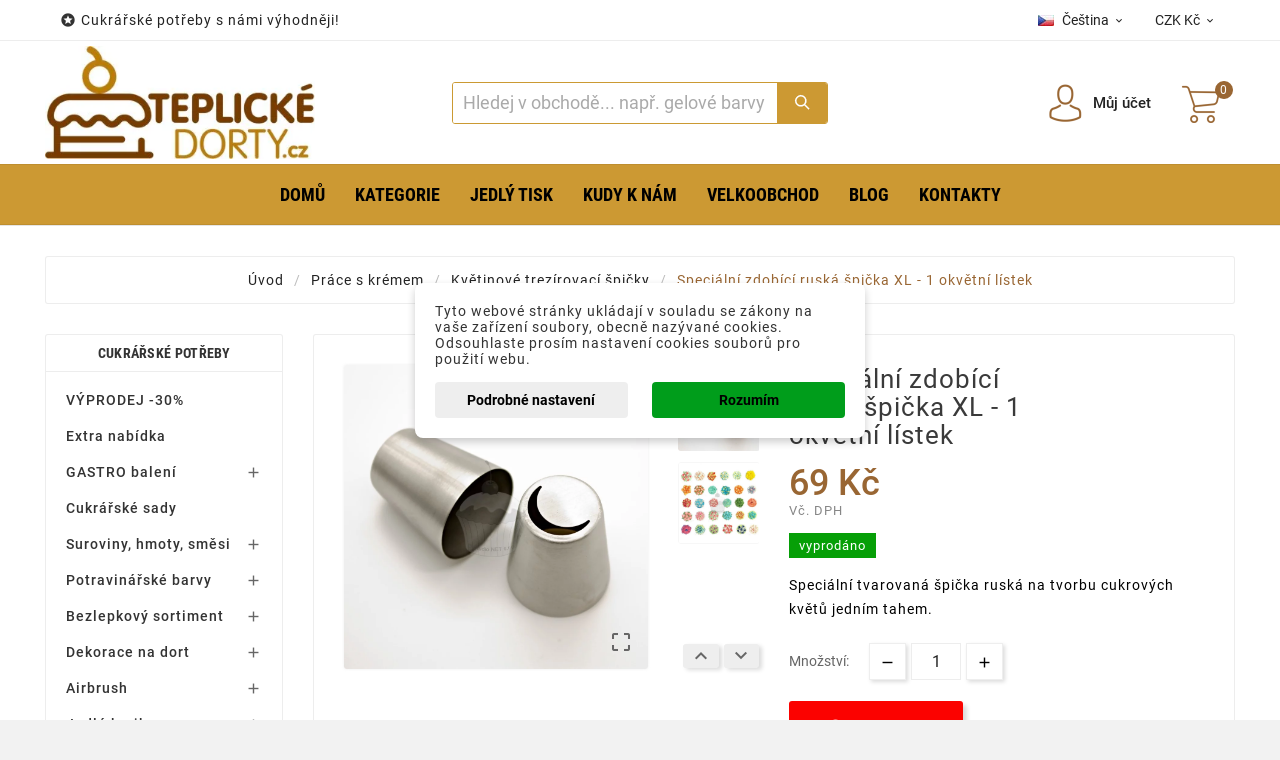

--- FILE ---
content_type: text/html; charset=utf-8
request_url: https://teplickedorty.cz/cs/kvetinove-trezirovaci-spicky/5555-specialni-zdobici-ruska-spicka-xl-1-okvetni-listek-8596157015728.html?utm_source=ehub&utm_medium=affiliate&ehub=0b516f934bc448eaa2e863bce22912d3
body_size: 37318
content:
<!doctype html><html lang="cs"><head><meta charset="utf-8"><meta http-equiv="x-ua-compatible" content="ie=edge"><link rel="canonical" href="https://teplickedorty.cz/cs/kvetinove-trezirovaci-spicky/5555-specialni-zdobici-ruska-spicka-xl-1-okvetni-listek-8596157015728.html"><title>Speciální zdobící ruská špička XL - 1 okvětní lístek</title><meta name="description" content="Speciální tvarovaná špička ruská na tvorbu cukrových květů jedním tahem."><meta name="keywords" content="speciální,zdobící,ruská špička,hotový květ,hotová kytka,ruská špička,dekorování,dort"><meta name="google-site-verification" content="Yx1HL8h84bxhHBWL8UnA7v6TMaVgz2lItZF42IK0GNQ" /><meta name="google-site-verification" content="UBhaW48VdcEH1Km4TT13_X4GpQcwYGX2XfJ5kmqq11w" /><link rel="alternate" href="https://teplickedorty.cz/en/floral-wire-cutters/5555-special-decorative-russian-tip-xl-1-petal-tip-8596157015728.html" hreflang="en-us"><link rel="alternate" href="https://teplickedorty.cz/de/blumennahtspitzen/5555-spezielle-dekorative-russische-spitze-xl-1-blutenblatt-8596157015728.html" hreflang="de-de"><link rel="alternate" href="https://teplickedorty.cz/cs/kvetinove-trezirovaci-spicky/5555-specialni-zdobici-ruska-spicka-xl-1-okvetni-listek-8596157015728.html" hreflang="cs-cz"><link rel="alternate" href="https://teplickedorty.cz/sk/kvetinove-trezirovaci-spicky/5555-specialna-zdobiaca-ruska-spicka-xl-1-okvetny-listok-8596157015728.html" hreflang="sk-sk"><link rel="alternate" href="https://teplickedorty.cz/pl/kwiatowe-szpilki-do-haftek/5555-specjalna-ozdoba-rosyjskiego-wzoru-xl-1-platek-okwiatu-8596157015728.html" hreflang="pl-pl"><meta name="viewport" content="width=device-width, initial-scale=1"><link rel="icon" type="image/vnd.microsoft.icon" href="https://teplickedorty.cz/img/favicon-1.ico?1743851552"><link rel="shortcut icon" type="image/x-icon" href="https://teplickedorty.cz/img/favicon-1.ico?1743851552"><link rel="stylesheet" href="https://teplickedorty.cz/themes/tv_electronic_electron_1_7_v1/assets/cache/theme-655f99237.css" type="text/css" media="all"><style>.tvproduct-wrapper .tvall-product-star-icon { display: none; }
#tab-content { border: none; }
#tab-content .tvproduct-wrapper { display: none; } 
#tab-content .tvproduct-wrapper.grid { display: block; }
#tab-content .products { margin: 0 -7.5px; }
.tvproduct-image { position: relative; }
.tvproduct-wrapper.grid .tvproduct-hover-btn, .tvproduct-wrapper.grid-2 .tvproduct-hover-btn { opacity: 1; }
.tvproduct-wrapper.grid .tvproduct-quick-btn, .tvproduct-wrapper.grid-2 .tvproduct-quick-btn, .tvproduct-wrapper.grid .tvproduct-cart-btn, .tvproduct-wrapper.grid-2 .tvproduct-cart-btn, .tvproduct-wrapper.grid .tvproduct-wishlist, .tvproduct-wrapper.grid-2 .tvproduct-wishlist, .tvproduct-wrapper.grid .tvcompare-wrapper, .tvproduct-wrapper.grid-2 .tvcompare-wrapper {
    -webkit-transform: none;
    -moz-transform: none;
    -ms-transform: none;
    -o-transform: none;
    transform: none;
}
.tvproduct-flags { opacity: 1; }
.psgdpr_consent_message { display: flex; }
.psgdpr_consent_message p { padding-left: 10px; }
.tvcopylink p { text-transform: none; }
.product-description h6 { height: 53px; overflow: hidden; }
.tv-category-main-div { display: none; }
.cat_desc_person_custom {
    display: flex;
    flex: 1;
    width: 100%;
    margin-bottom: 20px;
    margin-top: 20px;
    align-items: center;
    align-content: center;
}
.cat_desc_custom {
    position: relative;
    border: 1px solid #6E6F7033;
    border-radius: .4em;
    padding: 9px;
    flex: 5;
    flex-direction: column;
    flex-wrap: nowrap;
    flex-flow: column;
    display: flex;
    margin-right: 20px;
}
.cat_desc_custom::after {
    content: '';
    position: absolute;
    right: 0;
    top: 50%;
    width: 0;
    height: 0;
    border: 36px solid transparent;
        border-top-color: transparent;
        border-top-style: solid;
        border-top-width: 36px;
        border-right-color: transparent;
        border-right-style: solid;
        border-right-width: 36px;
        border-left-color: transparent;
    border-left-color: rgba(253, 254, 255, 0.97);
    border-right: 0;
    border-top: 0;
    margin-top: -17px;
    margin-right: -32px;
}
.cat_desc_custom::before {
    content: '';
    position: absolute;
    right: 0;
    top: 50%;
    width: 0;
    height: 0;
    border: 36px solid transparent;
        border-top-color: transparent;
        border-top-style: solid;
        border-top-width: 36px;
        border-right-color: transparent;
        border-right-style: solid;
        border-right-width: 36px;
        border-left-color: transparent;
    border-left-color: #6E6F7033;
    border-right: 0;
    border-top: 0;
    margin-top: -18px;
    margin-right: -36px;
}
.cat_desc_text_custom {
    flex: 2;
    text-align: right;
}
.cat_desc_custom p {
    text-align: right;
    margin: 0 10px;
    padding: 0 0 10px;
}
.cat_desc_note_custom {
    flex: 1;
    text-align: right;
}
.cat_person_custom {
    flex: 1;
    border-radius: 25px;
    padding: 15px;
}
.cat_photo_custom {
    padding: 0 0 5px;
    text-align: center;
}
.cat_name_custom {
    text-align: center;
    padding: 0;
}
.tvall-product-star-icon { display: none; }
.ttvcmscart-show-dropdown-right .ttvcart-product-list-viewcart { display: none !important; }
.ttvcmscart-show-dropdown-right .ttvcart-product-list-checkout { width: 100%; }

.custom-checkbox input[type="checkbox"] { width: 17px; }
#thecheckout-address-invoice .second-address { margin-bottom: 30px; }
#thecheckout-address-invoice .address-fields { clear: both; padding-top: 20px; }
#thecheckout-shipping .delivery-option-delay { margin-right: 60px; }
#thecheckout-shipping .delivery-option-name.has-logo { margin-right: 60px; }
.ttvcmscart-show-dropdown-right .ttvcart-scroll-container { height: calc(100vh - 320px); }
.custom-checkbox span.label {
    border: none;
    height: auto;
    width: auto;
    line-height: inherit;
    background: inherit;
    border-radius: 0;
    text-align: left;
    display: inline-block;
    box-shadow: none;
}
.checkout-block { margin-top: 50px; }

#blockcart-modal .modal-header {  background: #996334; }

.btn-primary, .btn-secondary, .btn-tertiary,
.tvall-inner-btn span,
#wrapper .breadcrumb li a,
.tvfooter-title-wrapper .tvfooter-title,
.tvdekstop-footer-all-title-wrapper .tvfooter-title,
.block_newsletter .tvnewsletter-title,
.tvshoping-cart-dropdown-title span.product-name,
.tvnews-event-content-wrapper .tvnews-event-titel a h3,
.kr_blog_post_area .tvblog_post .post_content .post_title a,
.tvmain-slider-contant .tvmain-slider-title,
.tvmain-slider-contant .tvmain-slider-info p,
.tv-product-page-content h1 {
  text-transform: none !important;
}
#blockcart-modal .cart-content p:last-of-type { color: #0c9b0b; font-size: 18px; }
#blockcart-modal .cart-content p:last-of-type strong { color: #333; font-size: 14px; }
.modal-body.tv-addtocart-content-part .tv-addtocart-price,
.product-price .current-price .price { color: #0c9b0b; font-size: 36px; font-weight: 500; }
.modal-content::after {
    content: "";
    display: block;
    background: url(/img/teplickedorty-logo.jpg) 0 0 no-repeat;
        background-size: auto;
    background-size: contain;
    height: 70px;
    margin: 0 0 5px 15px;
}
.modal-content { border-bottom: 14px solid #cd9934 !important; }
.cart-content-free-shipping { padding: 60px 40px 0 0; }
.tvcmsheader-search .tvcms-select-category { display: none; }
.tvheader-top-search-wrapper { background-color: #cb9a33; }
.tvsearch-header-display-wrappper form { border: 1px solid #cb9a33; }
.tvheader-top-search-wrapper-info-box { font-size: 18px; }
button.tvall-inner-btn { background-color: #087608; }
.cart-content-btn button.tvall-inner-btn { background-color: #ff7e00; }
button.tvall-inner-btn.disabled { background-color: #fb0200; }
a.tvall-inner-btn { background-color: #069f07; }
.tvproduct-flags li {
    font-size: 18px;
    color: #fff;
    text-transform: uppercase;
    padding: 1px 5px;
}
.thumbnail-container .tvproduct-flags li { font-size: 16px; }
.tvproduct-flags li.new { background-color: #087608; }
.tvproduct-flags li.discount, .tvproduct-flags li.discount-amount, .tvproduct-flags li.discount-percentage, tvproduct-flags li.on-sale { background-color: #fb0200; color: #fff; display: block !important; }
.modal-footer .estimateddelivery { width: 50%; margin-left: -15px; padding-left: 5px; }
.modal-footer .estimateddelivery .ed_item { border: none; text-align: left; }
.quickview .modal-footer { align-items: start; }
.tv-language-dropdown, .tv-currency-dropdown { min-width: 160px; }
.estimateddelivery h4, .ed_orderbefore {
    color: #947558;
    font-size: 20px;
    display: flex;
    align-items: center;
    padding-bottom: 10px;
}
.estimateddelivery h4::before, .ed_orderbefore::before {
    content: "";
    display: inline-block;
    background: url(/img/delivery-icon.png) 0 0 no-repeat;
    background-size: contain;
    width: 30px;
    height: 30px;
    margin-right: 10px;
}
.estimateddelivery div { border: none; padding-top: 30px; }
.estimateddelivery .ed_item p { font-size: 15px; text-transform: uppercase; color: #089e09; margin-bottom: 0.4rem; }
.estimateddelivery .ed_item p .with { display: none; }
.estimateddelivery .ed_item p .ed_carrier_name { padding-left: 20px; }
.modal-footer .social-icon { display: block; text-align: center; }
.modal-footer .social-icon span, .modal-footer .social-icon ul { float: none; }
.modal-footer .social-icon ul { padding-top: 10px; }
.social-icon .control-label { text-transform: uppercase;}
#product-availability { background-color: #069f07; text-transform: lowercase; }
.tvfooter-product-sticky-bottom.sticky .current-price .price { font-size: 26px; font-weight: normal; }
.tvproduct-wrapper .tvproduct-cart-btn .tvproduct-add-to-cart { background-color: #109f07 !important; }
.tvproduct-wrapper .tvproduct-cart-btn .tvproduct-out-of-stock { background-color: #fb0200 !important; }
.ttvcmscart-show-dropdown-right .tvcart-product-content .product-price { color: #836857; }
.ttvcmscart-show-dropdown-right .ttvcart-product-label-value.total .ttvcart-product-value { color: #836857; }
.ttvcmscart-show-dropdown-right .ttvcart-product-list-checkout { background-color: #109f07 !important; }
.product-price-and-shipping .price { color: #946a42; }
div#roundedbox img#auto2 { margin-top: -2px; float: left; }
.ttvcmscart-show-dropdown-right .ttvcart-free-shipping { padding-top: 5px; }
.quickview .has-discount .discount, .tvproduct-page-wrapper .has-discount .discount, .tvfooter-product-sticky-bottom .has-discount .discount { display: none; }
#freeshipping_progress { color: #666; }
#freeshipping_progress .highlight { color: #f00; text-transform: uppercase; font-weight: bold; display: block; font-size: 16px; }
.tvproduct-wrapper .tvproduct-quick-btn .tvproduct-quick-icon { background-color: #ff7e00 !important; }
.tvproduct-flags.tvproduct-sale-pack-wrapper li { background-color: #ff7e00 !important; color: #fff !important; }
.tvproduct-wrapper.grid .tvproduct-timer, .tvproduct-wrapper.grid2 .tvproduct-timer { top: 45px; }
.custom-checkbox span { border: 1px solid rgba(0,0,0,.5); }
.product-additional-info .js-mailalert { text-align: center !important; }
.alert-info { background-color: #ffe6b5; border-color: #ffa900; color: #372400; }
.tvfooter-product-sticky-bottom .tvtitle-price { max-width: 350px; }
.gift-line .description { text-align: center; margin-top: 30px; font-size: 24px;}
.gift-popup h2 { font-size: 22px; background-color: #cc9933; }
.gift-rule-desc::after, .gift-popup h2::after { border-left: 20px solid transparent; border-right: 20px solid transparent; border-top: 20px solid #cc9933; }
.gift-popup .gift-scroll-content { display: flex; justify-content: space-around; }
.gift-popup .gift-scroll-content li { max-width: 250px; }
.gift-popup .gift-item img { width: 100px; }
.gift-popup .gift-item .new-label { background: transparent; padding: 10px; }
.gift-scroll-content .pic { border: 2px solid #d6d4d4; display: flex; align-items: center; justify-content: space-between; }
.gift-scroll-content .title { font-size: 14px; background-color: #cc9933; }
.gift-item-container.hover .pic { border: 2px solid #cc9933; }
.tvcmsmultibanners { margin: 0 -7.5px 30px -7.5px; }
.tvcmsmultibanners .tvmultibanner-1, .tvcmsmultibanners .tvmultibanner-2, .tvcmsmultibanners .tvmultibanner-3 { padding: 0 7.5px; }
.tvcmsmultibanners3 .tvmultibanner2-wrapper { padding-left: 10px; }
.tvcmsmultibanners3 .tvmultibanner1-wrapper .img-responsive, .tvcmsmultibanners3 .tvmultibanner2-wrapper .img-responsive { width: auto; }
.tvcmsmultibanners2 { width: 20%; }
.tvcmsmultibanners2 .tvmultibanner1-wrapper, .tvcmsmultibanners2 .tvmultibanner2-wrapper { padding: 0; }
.tvcmsmultibanners2 .tvmultibanner1-wrapper { margin-bottom: 30px; }
.tvcmsmultibanners2 .tvbanner-hover-wrapper { position: relative; display: inline-block; }
.contentbox { text-align: center; }
.tvservices-content-box .tvservice-dec { text-transform: none; }
.cart-item .product-line { flex-wrap: wrap; }
.tvproduct-sale-pack-wrapper { left: 15px; top: 45px; right: auto; }
#selected-branch { display: block; clear: both; }
.tvdate-time-icon, #blog_post .meta_date i { display: none;}
.tvnews-event-description { height: 45px; }
#blog_post .meta_author span { padding-left: 10px; }
#chat-application { left: 0 !important; right: initial !important; }
.selected-cat > a { color: #cc9933 !important; font-weight: bold !important; }
 
@media(max-width:1199px) {

}
@media (max-width: 991px) {
    .tvcmsmultibanners2 {
        width: 100%;
        display: inline-block;
        text-align: center;
        margin: 0;
    }
    .tvcmsmultibanners2 .tvmultibanner1-wrapper { margin-bottom: 0; text-align: right;  }
    .tvcmsmultibanners2 .tvmultibanner1-wrapper, .tvcmsmultibanners2 .tvmultibanner2-wrapper { padding: 0 15px; }
    .tvcmsmultibanners2 .img-responsive { max-height: 235px; max-width: 229px; }

    #tvcms-mobile-view-header .tvheader-language-currency-wrapper {
        display: flex;
        flex-direction: column;
        justify-content: center;
        padding-left: 0;
        padding-right: 0;
    }
    #tvcms-mobile-view-header .tvheader-language-currency-wrapper .tvheader-language {
        margin-right: 0;
    }
    #tvcms-mobile-view-header .tvcmsmobile-header-logo-right-wrapper {
        display: flex;
        justify-content: space-between;
        width: 100%;
    }
    #tvcms-mobile-view-header .tvcmsmobile-header-logo-right-wrapper #tvcmsmobile-header-logo {
        width: auto;
    }
    #tvcms-mobile-view-header .tvcmsmobile-header-search-logo-wrapper { flex-direction: column; }
    #tvcms-mobile-view-header .tvcmsmobile-header-search { width: 100% !important; }
    #tvcms-mobile-view-header .tvsearch-top-wrapper { width: 100% !important; }
    #tvcms-mobile-view-header .lang-flag { display: none; }
}
@media (max-width: 767px) {
    .tvcmsmultibanners3 .tvbanner-hover-wrapper { text-align: center; display: inline-block; }
    .gift-popup .gift-scroll-content { display: block; margin: 0 auto; text-align: center; max-width: 250px; }
    .gift-popup .gift-scroll-content li { padding-bottom: 10px; }
}
@media (max-width: 575px) {
    .tvcmsmultibanners2 .img-responsive { max-width: 100%; }
    .tv-product-page-content .product-additional-info { clear: both; padding-top: 20px;}
    .page-cms ol { padding-left: 0; }
    .page-cms ol li { margin-left: 15px; }
    .page-cms p { text-align: left; }
    .tvbanner-hover-wrapper, .tvcmsleft-new-product { display: none; }
    .gift-line .description { font-size: 16px; }
    .gift-popup { padding: 5px 10px 15px; }
    .gift-popup h2 { font-size: 16px; line-height: 20px; }
    .tvcart-product-content { padding-right: 40px; }
    .ttvcmscart-show-dropdown-right .tvshoping-cart-dropdown-title .product-name { font-size: 14px; }
    .estimateddelivery h4 { font-size: 16px; }
    .estimateddelivery div { padding: 5px; }
    .estimateddelivery .ed_item p, .product-information p > span { font-size: 10px; }
    .estimateddelivery .ed_item p { text-transform: none; margin-bottom: 0.1rem; }
    .estimateddelivery .ed_item p .ed_carrier_name { padding-left: 7px; }
    .estimateddelivery .ed_item .carrier_price { padding-left: 5px; }
    .arlsf-content { display: none; }
}
@media (max-width: 360px) {

}</style><script>var TVCMSCUSTOMSETTING_BOTTOM_OPTION = "0";var TVCMSCUSTOMSETTING_HOVER_IMG = "1";var TVCMSCUSTOMSETTING_MAIN_MENU_STICKY = "0";var TVCMSCUSTOMSETTING_PRODUCT_PAGE_BOTTOM_STICKY_STATUS = "0";var TVCMSCUSTOMSETTING_VERTICAL_MENU_OPEN = "0";var TVCMSCUSTOMSETTING_WOW_JS = "0";var TVCMSFRONTSIDE_THEME_SETTING_SHOW = "0";var baseDir = "https:\/\/teplickedorty.cz\/";var dm_c_decimals = 0;var dm_cookie_html_banner = "<style>\n\n    input:checked + .dm_slider {\n      background-color: #009d1b;\n    }\n\n    input:focus + .dm_slider {\n      box-shadow: 0 0 1px #009d1b;\n    }\n\n    .dm-cookie-popup-accept-cookies, .dm-cookie-popup-accept-cookies-save-group {\n        background-color: #009d1b;\n        border:1px solid #000;\n        color: ;\n    }\n\n    .dm-cookie-popup-accept-cookies:hover {\n        background-color: #00670e;\n        color: ;\n    }\n\n    .dm-cookie-popup-accept-cookies-save-group:hover {\n        background-color: #00670e;\n        \n    }\n\n    \n\n<\/style>\n\n<div id=\"dm-cookie-popup-container\">\n\n    <div class=\"dm-cookie-popup\" style=\"display: none;\">\n\n        <div class=\"dm-cookie-popup-inner\">\n            <div  class=\"dm-cookie-popup-left\">\n\n                \n                <div class=\"dm-cookie-popup-sub-headline\">Tyto webov\u00e9 str\u00e1nky ukl\u00e1daj\u00ed v souladu se z\u00e1kony na va\u0161e za\u0159\u00edzen\u00ed soubory, obecn\u011b naz\u00fdvan\u00e9 cookies. Odsouhlaste pros\u00edm nastaven\u00ed cookies soubor\u016f pro pou\u017eit\u00ed webu.<\/div>\n            <\/div>\n        <\/div>\n\n        <div class=\"dm-cookie-popup-lower\">\n            <ul class=\"dm_cookies_variant\" style=\"display: none;\">\n\n                <li class=\"dm_cookies_variant_item\">\n                    <p class=\"dm_cookies_more_info\">\n                        <span>\n                            <label class=\"switch\">\n                                <input type=\"checkbox\" name=\"dm_cookie_group_default\" id=\"dm_cookie_group_default\" class=\"noUniform\" checked=\"checked\" disabled \/>\n                                <span class=\"dm_slider round\"><\/span>\n                            <\/label>\n                            <span class=\"dm_title_group\">Technick\u00e9 cookies<\/span>\n                        <\/span>\n                        <br \/>\n                        Tyto soubory cookie jsou nezbytn\u00e9 pro provoz na\u0161ich slu\u017eeb a nelze je vypnout. Obvykle se nastavuj\u00ed pouze v reakci na va\u0161e akce, jako je nap\u0159\u00edklad vytvo\u0159en\u00ed \u00fa\u010dtu nebo ulo\u017een\u00ed seznamu p\u0159\u00e1n\u00ed na pozd\u011bji.\n                    <\/p>\n                <\/li>\n                \n                <li class=\"dm_cookies_variant_item\">\n                    <p class=\"dm_cookies_more_info\">\n                        <span>\n                            <label class=\"switch\">\n                                <input type=\"checkbox\" name=\"dm_cookie_group_1\" id=\"dm_cookie_group_1\" class=\"noUniform\"  \/>\n                                <span class=\"dm_slider round\"><\/span>\n                            <\/label>\n                            <span class=\"dm_title_group\">Analytick\u00e9 cookies<\/span>\n                        <\/span>\n                        <br \/>\n                        Tyto soubory cookie n\u00e1m umo\u017e\u0148uj\u00ed po\u010d\u00edtat n\u00e1v\u0161t\u011bvy a provoz, abychom m\u011bli p\u0159ehled o tom, kter\u00e9 str\u00e1nky jsou nejobl\u00edben\u011bj\u0161\u00ed a jak se na na\u0161em webu n\u00e1v\u0161t\u011bvn\u00edci pohybuj\u00ed. Ve\u0161ker\u00e9 informace, kter\u00e9 tyto soubory cookie shroma\u017e\u010fuj\u00ed, jsou agregovan\u00e9, a tedy anonymn\u00ed.\n                    <\/p>\n                <\/li>\n\n                <li class=\"dm_cookies_variant_item\">\n                    <p class=\"dm_cookies_more_info\">\n                        <span>\n                            <label class=\"switch\">\n                                <input type=\"checkbox\" name=\"dm_cookie_group_2\" id=\"dm_cookie_group_2\" class=\"noUniform\"  \/>\n                                <span class=\"dm_slider round\"><\/span>\n                            <\/label>\n                            <span class=\"dm_title_group\">Marketingov\u00e9 cookies<\/span>\n                        <\/span>\n                        <br \/>\n                        Kdy\u017e p\u0159ijmete marketingov\u00e9 soubory cookie, d\u00e1v\u00e1te n\u00e1m souhlas um\u00edstit do va\u0161eho za\u0159\u00edzen\u00ed soubory cookie, kter\u00e9 v\u00e1m poskytnou relevantn\u00ed obsah odpov\u00eddaj\u00edc\u00ed va\u0161im z\u00e1jm\u016fm. Tyto soubory cookie mohou b\u00fdt nastaveny n\u00e1mi nebo na\u0161imi reklamn\u00edmi partnery prost\u0159ednictv\u00edm na\u0161ich str\u00e1nek. Jejich \u00fa\u010delem je vytvo\u0159it profil va\u0161ich z\u00e1jm\u016f a zobrazovat v\u00e1m relevantn\u00ed obsah na na\u0161ich webov\u00fdch str\u00e1nk\u00e1ch i na webov\u00fdch str\u00e1nk\u00e1ch t\u0159et\u00edch stran.\n                    <\/p>\n                <\/li>\n\n            <\/ul>\n        <\/div>\n\n        <div class=\"dm-cookie-popup-cms-link\">\n                            <a href=\"https:\/\/teplickedorty.cz\/cs\/content\/44-vse-o-cookies\" class=\"cookie-a\">P\u0159ej\u00edt na str\u00e1nku Podrobn\u011b o cookies<\/a>\n                    <\/div>\n\n        <div class=\"dm-cookie-popup-right\">\n\n\n            <div class=\"dm-cookie-popup-buttons\">\n                <button class=\"dm-cookie-popup-learn-more\">Podrobn\u00e9 nastaven\u00ed<\/button>\n                <button class=\"dm-cookie-popup-accept-cookies\">Rozum\u00edm<\/button>\n                <button class=\"dm-cookie-popup-accept-cookies-save-group\">Ulo\u017eit<\/button>\n            <\/div>\n\n\n\n        <\/div>\n\n    <\/div>\n<\/div>\n";var dm_cookies_ajax_consent = "https:\/\/teplickedorty.cz\/cs\/module\/dm_cookies\/ajax";var dm_cookies_base_url = "https:\/\/teplickedorty.cz\/";var dm_cookies_days_expires = 365;var dm_cookies_id_guest = 69327720;var dm_cookies_position = "center";var dm_cookies_reload = "2";var dm_cookies_set_new_type = "icon";var dm_gtm_ajax_url = "https:\/\/teplickedorty.cz\/modules\/dm_gtm\/dm_gtm_ajax.php";var dm_hash = "3GU8JRP1F";var dm_mode = 0;var dm_placeholder_ident = ".tvcmssearch-words";var dm_placeholder_time_letter = 70;var dm_placeholder_time_word = 5000;var dm_placeholder_words = "Hled\u00e1te n\u011bco?, Zde m\u016f\u017eete naj\u00edt co hled\u00e1te! , nap\u0159\u00edklad potahov\u00e9 hmoty? , gelov\u00e9 barvy? , ...snad svatebn\u00ed figurky?";var dpd_method_prefix = "DPD";var gettvcmsbestsellerproductslink = "https:\/\/teplickedorty.cz\/cs\/module\/tvcmsbestsellerproducts\/default";var gettvcmsmegamenulink = "https:\/\/teplickedorty.cz\/cs\/module\/tvcmsmegamenu\/default";var gettvcmsspecialproductslink = "https:\/\/teplickedorty.cz\/cs\/module\/tvcmsspecialproducts\/default";var prestashop = {"cart":{"products":[],"totals":{"total":{"type":"total","label":"Celkem","amount":0,"value":"0\u00a0K\u010d"},"total_including_tax":{"type":"total","label":"Celkem (s DPH)","amount":0,"value":"0\u00a0K\u010d"},"total_excluding_tax":{"type":"total","label":"Celkem (bez DPH)","amount":0,"value":"0\u00a0K\u010d"}},"subtotals":{"products":{"type":"products","label":"Mezisou\u010det","amount":0,"value":"0\u00a0K\u010d"},"discounts":null,"shipping":{"type":"shipping","label":"Doprava","amount":0,"value":""},"tax":null},"products_count":0,"summary_string":"0 polo\u017eek","vouchers":{"allowed":1,"added":[]},"discounts":[],"minimalPurchase":0,"minimalPurchaseRequired":""},"currency":{"name":"\u010cesk\u00e1 koruna","iso_code":"CZK","iso_code_num":"203","sign":"K\u010d"},"customer":{"lastname":null,"firstname":null,"email":null,"birthday":null,"newsletter":null,"newsletter_date_add":null,"optin":null,"website":null,"company":null,"siret":null,"ape":null,"is_logged":false,"gender":{"type":null,"name":null},"addresses":[]},"language":{"name":"\u010ce\u0161tina","iso_code":"cs","locale":"cs-CZ","language_code":"cs-cz","is_rtl":"0","date_format_lite":"d.m.Y","date_format_full":"d.m.Y H:i:s","id":6},"page":{"title":"","canonical":null,"meta":{"title":"Speci\u00e1ln\u00ed zdob\u00edc\u00ed rusk\u00e1 \u0161pi\u010dka XL - 1 okv\u011btn\u00ed l\u00edstek","description":"Speci\u00e1ln\u00ed tvarovan\u00e1 \u0161pi\u010dka rusk\u00e1 na tvorbu cukrov\u00fdch kv\u011bt\u016f jedn\u00edm tahem.","keywords":"speci\u00e1ln\u00ed,zdob\u00edc\u00ed,rusk\u00e1 \u0161pi\u010dka,hotov\u00fd kv\u011bt,hotov\u00e1 kytka,rusk\u00e1 \u0161pi\u010dka,dekorov\u00e1n\u00ed,dort","robots":"index"},"page_name":"product","body_classes":{"lang-cs":true,"lang-rtl":false,"country-CZ":true,"currency-CZK":true,"layout-left-column":true,"page-product":true,"tax-display-enabled":true,"product-id-5555":true,"product-Speci\u00e1ln\u00ed zdob\u00edc\u00ed rusk\u00e1 \u0161pi\u010dka XL - 1 okv\u011btn\u00ed l\u00edstek":true,"product-id-category-136":true,"product-id-manufacturer-28":true,"product-id-supplier-27":true,"product-available-for-order":true},"admin_notifications":[]},"shop":{"name":"www.teplickedorty.cz","logo":"https:\/\/teplickedorty.cz\/img\/teplickedorty-logo-17438514701.jpg","stores_icon":"https:\/\/teplickedorty.cz\/img\/","favicon":"https:\/\/teplickedorty.cz\/img\/favicon-1.ico"},"urls":{"base_url":"https:\/\/teplickedorty.cz\/","current_url":"https:\/\/teplickedorty.cz\/cs\/kvetinove-trezirovaci-spicky\/5555-specialni-zdobici-ruska-spicka-xl-1-okvetni-listek-8596157015728.html?utm_source=ehub&utm_medium=affiliate&ehub=0b516f934bc448eaa2e863bce22912d3","shop_domain_url":"https:\/\/teplickedorty.cz","img_ps_url":"https:\/\/teplickedorty.cz\/img\/","img_cat_url":"https:\/\/teplickedorty.cz\/img\/c\/","img_lang_url":"https:\/\/teplickedorty.cz\/img\/l\/","img_prod_url":"https:\/\/teplickedorty.cz\/img\/p\/","img_manu_url":"https:\/\/teplickedorty.cz\/img\/m\/","img_sup_url":"https:\/\/teplickedorty.cz\/img\/su\/","img_ship_url":"https:\/\/teplickedorty.cz\/img\/s\/","img_store_url":"https:\/\/teplickedorty.cz\/img\/st\/","img_col_url":"https:\/\/teplickedorty.cz\/img\/co\/","img_url":"https:\/\/teplickedorty.cz\/themes\/tv_electronic_electron_1_7_v1\/assets\/img\/","css_url":"https:\/\/teplickedorty.cz\/themes\/tv_electronic_electron_1_7_v1\/assets\/css\/","js_url":"https:\/\/teplickedorty.cz\/themes\/tv_electronic_electron_1_7_v1\/assets\/js\/","pic_url":"https:\/\/teplickedorty.cz\/upload\/","pages":{"address":"https:\/\/teplickedorty.cz\/cs\/adresa","addresses":"https:\/\/teplickedorty.cz\/cs\/adresy","authentication":"https:\/\/teplickedorty.cz\/cs\/autentifikace","cart":"https:\/\/teplickedorty.cz\/cs\/kosik","category":"https:\/\/teplickedorty.cz\/cs\/index.php?controller=category","cms":"https:\/\/teplickedorty.cz\/cs\/index.php?controller=cms","contact":"https:\/\/teplickedorty.cz\/cs\/kontakt-na-cukrarske-potreby","discount":"https:\/\/teplickedorty.cz\/cs\/slevy","guest_tracking":"https:\/\/teplickedorty.cz\/cs\/sledovani-pro-navsteniky","history":"https:\/\/teplickedorty.cz\/cs\/historie-objednavek","identity":"https:\/\/teplickedorty.cz\/cs\/identita","index":"https:\/\/teplickedorty.cz\/cs\/","my_account":"https:\/\/teplickedorty.cz\/cs\/ucet","order_confirmation":"https:\/\/teplickedorty.cz\/cs\/index.php?controller=order-confirmation","order_detail":"https:\/\/teplickedorty.cz\/cs\/index.php?controller=order-detail","order_follow":"https:\/\/teplickedorty.cz\/cs\/sledovani-objednavky","order":"https:\/\/teplickedorty.cz\/cs\/objednavka","order_return":"https:\/\/teplickedorty.cz\/cs\/index.php?controller=order-return","order_slip":"https:\/\/teplickedorty.cz\/cs\/dodaci-list","pagenotfound":"https:\/\/teplickedorty.cz\/cs\/nenasli_jsme","password":"https:\/\/teplickedorty.cz\/cs\/obnoveni-hesla","pdf_invoice":"https:\/\/teplickedorty.cz\/cs\/index.php?controller=pdf-invoice","pdf_order_return":"https:\/\/teplickedorty.cz\/cs\/index.php?controller=pdf-order-return","pdf_order_slip":"https:\/\/teplickedorty.cz\/cs\/index.php?controller=pdf-order-slip","prices_drop":"https:\/\/teplickedorty.cz\/cs\/zlevnene-pomucky-pro-cukrare","product":"https:\/\/teplickedorty.cz\/cs\/index.php?controller=product","search":"https:\/\/teplickedorty.cz\/cs\/vyhledavani","sitemap":"https:\/\/teplickedorty.cz\/cs\/mapa-stranek","stores":"https:\/\/teplickedorty.cz\/cs\/kamenne-obchody","supplier":"https:\/\/teplickedorty.cz\/cs\/dodavatele","register":"https:\/\/teplickedorty.cz\/cs\/autentifikace?create_account=1","order_login":"https:\/\/teplickedorty.cz\/cs\/objednavka?login=1"},"alternative_langs":{"en-us":"https:\/\/teplickedorty.cz\/en\/floral-wire-cutters\/5555-special-decorative-russian-tip-xl-1-petal-tip-8596157015728.html","de-de":"https:\/\/teplickedorty.cz\/de\/blumennahtspitzen\/5555-spezielle-dekorative-russische-spitze-xl-1-blutenblatt-8596157015728.html","cs-cz":"https:\/\/teplickedorty.cz\/cs\/kvetinove-trezirovaci-spicky\/5555-specialni-zdobici-ruska-spicka-xl-1-okvetni-listek-8596157015728.html","sk-sk":"https:\/\/teplickedorty.cz\/sk\/kvetinove-trezirovaci-spicky\/5555-specialna-zdobiaca-ruska-spicka-xl-1-okvetny-listok-8596157015728.html","pl-pl":"https:\/\/teplickedorty.cz\/pl\/kwiatowe-szpilki-do-haftek\/5555-specjalna-ozdoba-rosyjskiego-wzoru-xl-1-platek-okwiatu-8596157015728.html"},"theme_assets":"\/themes\/tv_electronic_electron_1_7_v1\/assets\/","actions":{"logout":"https:\/\/teplickedorty.cz\/cs\/?mylogout="},"no_picture_image":{"bySize":{"attributes_default":{"url":"https:\/\/teplickedorty.cz\/img\/p\/cs-default-attributes_default.webp","width":36,"height":48},"slider_photo":{"url":"https:\/\/teplickedorty.cz\/img\/p\/cs-default-slider_photo.webp","width":95,"height":126},"small_default":{"url":"https:\/\/teplickedorty.cz\/img\/p\/cs-default-small_default.webp","width":130,"height":130},"cart_checkout":{"url":"https:\/\/teplickedorty.cz\/img\/p\/cs-default-cart_checkout.webp","width":120,"height":160},"menu_default":{"url":"https:\/\/teplickedorty.cz\/img\/p\/cs-default-menu_default.webp","width":135,"height":180},"cart_default":{"url":"https:\/\/teplickedorty.cz\/img\/p\/cs-default-cart_default.webp","width":160,"height":160},"product_min":{"url":"https:\/\/teplickedorty.cz\/img\/p\/cs-default-product_min.webp","width":167,"height":224},"catalog_small":{"url":"https:\/\/teplickedorty.cz\/img\/p\/cs-default-catalog_small.webp","width":193,"height":257},"medium_default":{"url":"https:\/\/teplickedorty.cz\/img\/p\/cs-default-medium_default.webp","width":452,"height":452},"catalog_large":{"url":"https:\/\/teplickedorty.cz\/img\/p\/cs-default-catalog_large.webp","width":418,"height":557},"home_default":{"url":"https:\/\/teplickedorty.cz\/img\/p\/cs-default-home_default.webp","width":500,"height":500},"large_default":{"url":"https:\/\/teplickedorty.cz\/img\/p\/cs-default-large_default.webp","width":1000,"height":1000},"product_zoom":{"url":"https:\/\/teplickedorty.cz\/img\/p\/cs-default-product_zoom.webp","width":1200,"height":1600}},"small":{"url":"https:\/\/teplickedorty.cz\/img\/p\/cs-default-attributes_default.webp","width":36,"height":48},"medium":{"url":"https:\/\/teplickedorty.cz\/img\/p\/cs-default-product_min.webp","width":167,"height":224},"large":{"url":"https:\/\/teplickedorty.cz\/img\/p\/cs-default-product_zoom.webp","width":1200,"height":1600},"legend":""}},"configuration":{"display_taxes_label":true,"display_prices_tax_incl":true,"is_catalog":false,"show_prices":true,"opt_in":{"partner":true},"quantity_discount":{"type":"discount","label":"Jednotkov\u00e1 sleva"},"voucher_enabled":1,"return_enabled":1},"field_required":[],"breadcrumb":{"links":[{"title":"\u00davod","url":"https:\/\/teplickedorty.cz\/cs\/"},{"title":"Pr\u00e1ce s kr\u00e9mem","url":"https:\/\/teplickedorty.cz\/cs\/21-prace-s-kremem"},{"title":"Kv\u011btinov\u00e9 trez\u00edrovac\u00ed \u0161pi\u010dky","url":"https:\/\/teplickedorty.cz\/cs\/136-kvetinove-trezirovaci-spicky"},{"title":"Speci\u00e1ln\u00ed zdob\u00edc\u00ed rusk\u00e1 \u0161pi\u010dka XL - 1 okv\u011btn\u00ed l\u00edstek","url":"https:\/\/teplickedorty.cz\/cs\/kvetinove-trezirovaci-spicky\/5555-specialni-zdobici-ruska-spicka-xl-1-okvetni-listek-8596157015728.html"}],"count":4},"link":{"protocol_link":"https:\/\/","protocol_content":"https:\/\/"},"time":1769409702,"static_token":"cc5105e44f6fe356a0f219dbb098f00c","token":"9e2d058f087268769942be814bb84c09","debug":false};var psemailsubscription_subscription = "https:\/\/teplickedorty.cz\/cs\/module\/ps_emailsubscription\/subscription";var static_token = "cc5105e44f6fe356a0f219dbb098f00c";var tvcms_setting = true;</script><!-- The dreamroi-consent.js script is used together with cookie management platforms such as CookieBot. --><script defer src="https://app.dreamroi.com/client/v1/dreamroi-consent.js"></script><script defer src="https://app.dreamroi.com/client/v1/dreamroi.min.js"></script><script>window.addEventListener('DOMContentLoaded', function() {/* This is an alternative method of indicating personalization cookies consentroi.setConsent(%boolValue%);*/roi.init('485f3af3-be2c-45a7-b723-ed4625f349cb')});</script>
    <script data-keepinline="true">

        // GTAG consent
        window.dataLayer = window.dataLayer || [];
        function gtag(){dataLayer.push(arguments);}

        gtag("consent", "default", {
            "ad_storage": "denied",
            "ad_user_data": "denied",
            "ad_personalization": "denied",
            "analytics_storage": "denied"
        });

        
                            
                    gtag("set", "ads_data_redaction", true);
                
                    

        dataLayer.push({
            "event" : "default_consent",
        });

     </script>



<script src="https://ajax.googleapis.com/ajax/libs/jquery/3.2.1/jquery.min.js"></script><script type="text/javascript">
    var ed_hours = 'hodiny';
    var ed_minutes = 'minuty';
    var ed_and = 'a';
    var ed_refresh = 'Dosáhl limitu pro vybírání/odesílání. Prosím aktualizujte váš prohlížeč pro zobrazení nové předpokládané doby doručení';
    var ed_disable_cc = 0;
    /*var ed_has_combi = ; */
    var ed_placement = 0;
    var ed_sm = 1;
</script>
      <script data-keepinline="true">
            window.dataLayer = window.dataLayer || [];
      </script>


<!-- Google Tag Manager - INDEX PAGE -->
      
            <script data-keepinline="true">
            dataLayer.push({ "ecommerce" : null });
            dataLayer.push({
                  "pageCategory" : "product",
                  "google_tag_params" : {
                        "ecomm_pagetype" : "product",
                        "ecomm_category" : "kvetinove-trezirovaci-spicky",
                        "ecomm_prodid" : "5555",
                        "ecomm_totalvalue" : "69",
                        "ecomm_totalvalue_tax_exc" : "57",
                        "ecomm_totalvalue_tax_excl" : "57",
                  },
                  
                                                      
                              "event" : "view_item",
                              "ecommerce": {
                                    "currency": "CZK",
                                    "value": "69",
                                    "items" : [
                                    {
                                          "item_id" : "5555",
                                          "item_name" : "Speciální zdobící ruská špička XL - 1 okvětní lístek",
                                          "currency" : "CZK",
                                          "index" : 0,
                                          "item_brand" : "Caketools",
                                          "item_category" : "kvetinove-trezirovaci-spicky",
                                          "item_variant" : "",
                                          "price" : "69",
                                          "price_without_vat" : "57",
                                    }
                                    ]

                              },
                              
                                          
            });
        </script>
      

<!-- Google Tag Manager - SEARCH PAGE-->
<!-- Google Tag Manager - PAGE END -->

<!-- Google Tag Manager -->

      <script data-keepinline="true">(function(w,d,s,l,i){w[l]=w[l]||[];w[l].push({"gtm.start":
      new Date().getTime(),event:"gtm.js"});var f=d.getElementsByTagName(s)[0],
      j=d.createElement(s),dl=l!="dataLayer"?"&l="+l:"";j.async=true;j.src=
      "https://www.googletagmanager.com/gtm.js?id="+i+dl;f.parentNode.insertBefore(j,f);
      })(window,document,"script","dataLayer", "GTM-NMFQQSR");</script>

<!-- End Google Tag Manager -->



<link rel='stylesheet prefetch' href='https://teplickedorty.cz/modules/sfkseoschema/views/css/sfkcss.css'>




    
 <!-- Automatic Open Graph and Twitter Cards Tags on All Pages  -->

<meta property="og:type" content="product"/>
<meta property="og:url" content="https://teplickedorty.cz/cs/kvetinove-trezirovaci-spicky/5555-specialni-zdobici-ruska-spicka-xl-1-okvetni-listek-8596157015728.html?utm_source=ehub&amp;utm_medium=affiliate&amp;ehub=0b516f934bc448eaa2e863bce22912d3"/>
<meta property="og:title" content="Speciální zdobící ruská špička XL - 1 okvětní lístek"/>
<meta property="og:site_name" content="www.teplickedorty.cz"/>
<meta property="og:description" content="Speciální tvarovaná špička ruská na tvorbu cukrových květů jedním tahem."/>
<meta property="og:image" content="https://teplickedorty.cz/9444-product_zoom/specialni-zdobici-ruska-spicka-xl-1-okvetni-listek.webp"/>
<meta property="og:image:src" content="https://teplickedorty.cz/9444-product_zoom/specialni-zdobici-ruska-spicka-xl-1-okvetni-listek.webp"/>
<meta property="og:image:secure_url" content="https://teplickedorty.cz/9444-product_zoom/specialni-zdobici-ruska-spicka-xl-1-okvetni-listek.webp"/>
<meta property="og:image:alt" content="Speciální zdobící ruská špička XL - 1 okvětní lístek"/>
<meta property="fb:app_id" content=""/>
<meta property="og:locale" content="de-de"/>

<meta property="twitter:card" content="summary"/>
<meta property="twitter:site" content="www.teplickedorty.cz"/>
<meta property="twitter:creator" content=""/>
<meta property="twitter:title" content="Speciální zdobící ruská špička XL - 1 okvětní lístek"/>
<meta property="twitter:description" content="Speciální tvarovaná špička ruská na tvorbu cukrových květů jedním tahem."/>
<meta property="twitter:image" content="https://teplickedorty.cz/9444-product_zoom/specialni-zdobici-ruska-spicka-xl-1-okvetni-listek.webp"/>
<meta property="twitter:image:src" content="https://teplickedorty.cz/9444-product_zoom/specialni-zdobici-ruska-spicka-xl-1-okvetni-listek.webp"/>
<meta property="twitter:image:alt" content="Speciální zdobící ruská špička XL - 1 okvětní lístek"/>
<meta property="twitter:domain" content="https://teplickedorty.cz/"/>

<!-- JSON-LD markup generated for product image -->
<script type="application/ld+json" data-keepinline="true" data-nocompress="true">
{
    "@context":"http://schema.org/",
    "@type":"ImageObject",
    "@id":"https://teplickedorty.cz/cs/kvetinove-trezirovaci-spicky/5555-specialni-zdobici-ruska-spicka-xl-1-okvetni-listek-8596157015728.html?utm_source=ehub&amp;utm_medium=affiliate&amp;ehub=0b516f934bc448eaa2e863bce22912d3",
    "name":"Speciální zdobící ruská špička XL - 1 okvětní lístek",
    "image":"https://teplickedorty.cz/9444-product_zoom/specialni-zdobici-ruska-spicka-xl-1-okvetni-listek.webp",
    "thumbnail":"https://teplickedorty.cz/9444-product_zoom/specialni-zdobici-ruska-spicka-xl-1-okvetni-listek.webp",
    "representativeOfPage":true,
    "contentUrl":"https://teplickedorty.cz/9444-product_zoom/specialni-zdobici-ruska-spicka-xl-1-okvetni-listek.webp",
    "caption":"Speciální zdobící ruská špička XL - 1 okvětní lístek"
}
</script>


<!-- JSON-LD markup generated by Google Structured Data Markup Helper. From DB -->
<script type="application/ld+json" data-keepinline="true" data-nocompress="true">
{
  "@context" : "https://schema.org",
  "@type" : "Product",
  "@id": "https://teplickedorty.cz/cs/kvetinove-trezirovaci-spicky/5555-specialni-zdobici-ruska-spicka-xl-1-okvetni-listek-8596157015728.html?utm_source=ehub&amp;utm_medium=affiliate&amp;ehub=0b516f934bc448eaa2e863bce22912d3",
  "productID":"5555",
  "name" : "Speciální zdobící ruská špička XL - 1 okvětní lístek",
  "image" : "https://teplickedorty.cz/9444-home_default/specialni-zdobici-ruska-spicka-xl-1-okvetni-listek.webp",
  "description" : "Speciální tvarovaná špička ruská na tvorbu cukrových květů jedním tahem.",
  "category" : "Floral wire cutters",
  "sku" : "5223",
  "mpn" : "5223",
  
    "gtin13" : "8596157015728",
   
  
    "brand": {
    "@type": "Brand",
    "name": "Caketools"
  },
    
    "manufacturer": {
    "@type": "Organization",
    "name": "Caketools"
  },
   
  
  "url" : "https://teplickedorty.cz/cs/kvetinove-trezirovaci-spicky/5555-specialni-zdobici-ruska-spicka-xl-1-okvetni-listek-8596157015728.html?utm_source=ehub&amp;utm_medium=affiliate&amp;ehub=0b516f934bc448eaa2e863bce22912d3",
  "mainEntityOfPage": {
	"@type": "WebPage",
        "@id": "https://teplickedorty.cz/cs/kvetinove-trezirovaci-spicky/5555-specialni-zdobici-ruska-spicka-xl-1-okvetni-listek-8596157015728.html?utm_source=ehub&amp;utm_medium=affiliate&amp;ehub=0b516f934bc448eaa2e863bce22912d3"
    },
              
    "offers": {
    "@type": "Offer",
    "@id": "https://teplickedorty.cz/",
    
    "priceSpecification":{
        "@type":"PriceSpecification",
        "price":"69",
        "priceCurrency":"CZK",
        "valueAddedTaxIncluded":true
    },
            
    "availability": "https://schema.org/OutOfStock",


    "itemCondition":"http://schema.org/NewCondition",
    
    "priceValidUntil": "2050-12-31",
    "url": "https://teplickedorty.cz/cs/kvetinove-trezirovaci-spicky/5555-specialni-zdobici-ruska-spicka-xl-1-okvetni-listek-8596157015728.html?utm_source=ehub&amp;utm_medium=affiliate&amp;ehub=0b516f934bc448eaa2e863bce22912d3",
    "seller": {
        "@type": "Organization",
        "@id":"https://teplickedorty.cz/",
        "name": "www.teplickedorty.cz"
      },
              
    "shippingDetails": {
        "@type": "OfferShippingDetails",
        "shippingRate": {
          "@type": "MonetaryAmount",
          "value": "79",
          "currency": "CZK"
        },
        "shippingOrigin": {
           "@type": "https://schema.org/DefinedRegion",
           "addressCountry": "CZ"
         },
        "shippingDestination": {
          "@type": "DefinedRegion",
          "addressCountry": "CZ"
        },
        "weight": {
            "@type": "QuantitativeValue",
            "value": "0.050000",
            "unitCode": "kg"
            },
        
        "deliveryTime": {
          "@type": "ShippingDeliveryTime",
          "handlingTime": {
            "@type": "QuantitativeValue",
            "minValue": "2",
            "maxValue": "4",
            "unitCode": "DAY"
          },
          "transitTime": {
            "@type": "QuantitativeValue",
            "minValue": "1",
            "maxValue": "4",
            "unitCode": "DAY"
          }
        }
      },
      "hasMerchantReturnPolicy": {
        "@type": "MerchantReturnPolicy",
        "applicableCountry": "CZ",
        "merchantReturnDays": "15",
        "returnPolicyCategory": "https://schema.org/MerchantReturnFiniteReturnWindow",
        "returnMethod": "https://schema.org/ReturnByMail",
        "restockingFee": "https://schema.org/NoRestockingFees",
        "returnFees": "https://schema.org/FreeReturn"
      }       
  },
    
  
  
  
       
  
  
  "sameAs": [
      "https://www.facebook.com/teplickedorty",
      "https://x.com/Markta87970195",
      "",
      "https://www.youtube.com/@gfj-td-vt",
      "https://www.instagram.com/teplickedorty.cz/",
      ""
   ]
}
</script>



<!-- JSON-LD markup generated by Google Structured Data Markup Helper. For WebSite -->
<script type="application/ld+json" data-keepinline="true" data-nocompress="true">
{
    "@context":"http://schema.org",
    "@type":"WebPage",
    "isPartOf": {
        "@type":"WebSite",
        "url":  "https://teplickedorty.cz/cs/",
        "name": "www.teplickedorty.cz"
    },
    "name": "Speciální zdobící ruská špička XL - 1 okvětní lístek",
    "url":  "https://teplickedorty.cz/cs/kvetinove-trezirovaci-spicky/5555-specialni-zdobici-ruska-spicka-xl-1-okvetni-listek-8596157015728.html?utm_source=ehub&amp;utm_medium=affiliate&amp;ehub=0b516f934bc448eaa2e863bce22912d3"
}
</script>

<!-- JSON-LD markup generated by Google Structured Data Markup Helper. For Organization -->
<script type="application/ld+json" data-keepinline="true" data-nocompress="true">
{
    "@context" : "http://schema.org",
    "@type" : "Organization",
    "name" : "www.teplickedorty.cz",
    "alternateName": "www.teplickedorty.cz",
    "LegalName": "www.teplickedorty.cz",
    "url": "https://teplickedorty.cz/cs/",
    "logo" : {
        "@type":"ImageObject",
        "url":"https://teplickedorty.cz/img/logo.jpg"
    },
    "contactPoint": {
         "@type": "ContactPoint",
         "contactType": "customer support",
         "telephone": "+420608977020",
         "email": "info@teplickedorty.cz"
     },
     "sameAs": [
        "https://www.facebook.com/teplickedorty",
        "https://x.com/Markta87970195",
        "",
        "https://www.youtube.com/@gfj-td-vt",
        "https://www.instagram.com/teplickedorty.cz/",
        ""
   ]        
}
</script>



<!-- JSON-LD markup generated by Google Structured Data Markup Helper. For WebSite Search-->
<script type="application/ld+json" data-keepinline="true" data-nocompress="true">
    {
      "@context": "https://schema.org",
      "@type": "WebSite",
      "name": "www.teplickedorty.cz",
      "inLanguage": "de-de",
      "url" : "https://teplickedorty.cz/",
        "image": {
          "@type": "ImageObject",
          "url":"https://teplickedorty.cz/img/logo.jpg"
        },
      "potentialAction": {
        "@type": "SearchAction",
        "target": "https://teplickedorty.cz/cs/vyhledavani?search_query={search_term_string}",
        "query-input": "required name=search_term_string"
      }
    }
  </script>





<!-- JSON-LD markup generated by Google Structured Data Markup Helper. For Breadcrumb List -->
  <script type="application/ld+json" data-keepinline="true" data-nocompress="true">
    {
      "@context": "https://schema.org",
      "@type": "BreadcrumbList",
      "itemListElement": [
                  {
            "@type": "ListItem",
            "position": 1,
            "name": "Úvod",
            "item": "https://teplickedorty.cz/cs/"
          },                  {
            "@type": "ListItem",
            "position": 2,
            "name": "Práce s krémem",
            "item": "https://teplickedorty.cz/cs/21-prace-s-kremem"
          },                  {
            "@type": "ListItem",
            "position": 3,
            "name": "Květinové trezírovací špičky",
            "item": "https://teplickedorty.cz/cs/136-kvetinove-trezirovaci-spicky"
          },                  {
            "@type": "ListItem",
            "position": 4,
            "name": "Speciální zdobící ruská špička XL - 1 okvětní lístek",
            "item": "https://teplickedorty.cz/cs/kvetinove-trezirovaci-spicky/5555-specialni-zdobici-ruska-spicka-xl-1-okvetni-listek-8596157015728.html"
          }              ]
    }
  </script>


<!--  JSON-LD markup generated by Google Structured Data Markup Helper. For Local Business ps17-->
<script type="application/ld+json" data-keepinline="true" data-nocompress="true">
{
  "@context": "https://schema.org",
  "@type": "LocalBusiness",
  "name": "Studio NET s.r.o.",
  "telephone": "+420608977020",
  "email": "info@teplickedorty.cz",
  "priceRange": "Kč5–Kč10000",
  "url": "https://teplickedorty.cz",
  "logo": "https://teplickedorty.cz/img/teplickedorty-logo-17438514701.jpg",
  "image": "https://teplickedorty.cz/img/teplickedorty-logo-17438514701.jpg",

  "address": {
    "@type": "PostalAddress",
    "streetAddress": "Úpoř 36",
    "addressLocality": "Úpoř",
    "addressRegion": "Ústecký kraj",
    "postalCode": "41753",
    "addressCountry": "CZ"
  },
  
  "geo": {
    "@type": "GeoCoordinates",
    "latitude": "50.6320",
    "longitude": "13.9280"
  }
}
</script>



<!--  JSON-LD markup generated by Google Structured Data Markup Helper. For Sitelink SearchBox -->
<script type="application/ld+json" data-keepinline="true" data-nocompress="true">
    {
      "@context": "http://schema.org",
      "@type": "WebSite",
      "url": "https://teplickedorty.cz/",
      "potentialAction": {
        "@type": "SearchAction",
        "target": "https://teplickedorty.cz/search?controller=search&orderby=position&orderway=desc&search_query={search_query}&submit_search=",
        "query-input": "required name=search_query"
      }
    }
</script>

<!-- Custom HTML CSS JS etc... -->



<!-- Automatic Hreflang Canonical Tags -->

<link rel="canonical" href="https://teplickedorty.cz/cs/kvetinove-trezirovaci-spicky/5555-specialni-zdobici-ruska-spicka-xl-1-okvetni-listek-8596157015728.html?utm_source=ehub&amp;utm_medium=affiliate&amp;ehub=0b516f934bc448eaa2e863bce22912d3" />
    


    






<!-- Module TvcmsInfiniteScroll for PRODUCTS -->
<script type="text/javascript">
	var bestkitgift_ajax_controller = "https://teplickedorty.cz/cs/module/bestkit_gifts/ajax";
	var bestkitgift_slide_width = 500;
	var bestkitgift_inside_cart = 1;
	var bestkitgift_success_title = "Good job!";
	var bestkitgift_success_msg = "Your gift was successfully added";
</script>
<style type="text/css">
        
    </style>

<script type="text/javascript">
    var pspc_labels = ['days', 'hours', 'minutes', 'seconds'];
    var pspc_labels_lang = {
        'days': 'dní',
        'hours': 'hodin',
        'minutes': 'min.',
        'seconds': 'sek'
    };
    var pspc_labels_lang_1 = {
        'days': 'den',
        'hours': 'hodina',
        'minutes': 'min.',
        'seconds': 'sek'
    };
    var pspc_offer_txt = "Konec slevy:";
    var pspc_theme = "2-dark";
    var pspc_psv = 1.7;
    var pspc_hide_after_end = 1;
    var pspc_hide_expired = 1;
    var pspc_highlight = "seconds";
    var pspc_position_product = "displayProductPriceBlock";
    var pspc_position_list = "over_img";
    var pspc_adjust_positions = 1;
    var pspc_token = "cc5105e44f6fe356a0f219dbb098f00c";
</script><?php
/**
 * NOTICE OF LICENSE
 *
 * Smartsupp live chat - official plugin. Smartsupp is free live chat with visitor recording. 
 * The plugin enables you to create a free account or sign in with existing one. Pre-integrated 
 * customer info with WooCommerce (you will see names and emails of signed in webshop visitors).
 * Optional API for advanced chat box modifications.
 *
 * You must not modify, adapt or create derivative works of this source code
 *
 *  @author    Smartsupp
 *  @copyright 2021 Smartsupp.com
 *  @license   GPL-2.0+
**/ 
?>

<script type="text/javascript">
            var _smartsupp = _smartsupp || {};
            _smartsupp.key = 'fc1e9c836bf9a29a801b8f7246df3f750d072fba';
_smartsupp.cookieDomain = '.teplickedorty.cz';
_smartsupp.sitePlatform = 'Prestashop 1.7.7.1';
window.smartsupp||(function(d) {
                var s,c,o=smartsupp=function(){ o._.push(arguments)};o._=[];
                s=d.getElementsByTagName('script')[0];c=d.createElement('script');
                c.type='text/javascript';c.charset='utf-8';c.async=true;
                c.src='//www.smartsuppchat.com/loader.js';s.parentNode.insertBefore(c,s);
            })(document);
            </script><script type="text/javascript"></script><meta content="width=device-width, initial-scale=1, maximum-scale=1" name="viewport"><meta property="og:type" content="product"><meta property="og:url" content="https://teplickedorty.cz/cs/kvetinove-trezirovaci-spicky/5555-specialni-zdobici-ruska-spicka-xl-1-okvetni-listek-8596157015728.html?utm_source=ehub&amp;utm_medium=affiliate&amp;ehub=0b516f934bc448eaa2e863bce22912d3"><meta property="og:title" content="Speciální zdobící ruská špička XL - 1 okvětní lístek"><meta property="og:site_name" content="www.teplickedorty.cz"><meta property="og:description" content="Speciální tvarovaná špička ruská na tvorbu cukrových květů jedním tahem."><meta property="og:image" content="https://teplickedorty.cz/9444-product_zoom/specialni-zdobici-ruska-spicka-xl-1-okvetni-listek.webp"><meta property="product:pretax_price:amount" content="57.024793"><meta property="product:pretax_price:currency" content="CZK"><meta property="product:price:amount" content="69"><meta property="product:price:currency" content="CZK"><meta property="product:weight:value" content="0.050000"><meta property="product:weight:units" content="kg">      <link rel="stylesheet" type="text/css" href="https://teplickedorty.cz/themes/tv_electronic_electron_1_7_v1/assets/css//all_theme_custom_1_1.css"></link><!-- END THEME_CONTROL CUSTOM COLOR CSS --></head><body id="product" class="lang-cs country-cz currency-czk layout-left-column page-product tax-display-enabled product-id-5555 product-specialni-zdobici-ruska-spicka-xl-1-okvetni-listek product-id-category-136 product-id-manufacturer-28 product-id-supplier-27 product-available-for-order"  data-mouse-hover-img='1' data-menu-sticky='0'><!-- Google Tag Manager (noscript) -->
                            <noscript><iframe src="https://www.googletagmanager.com/ns.html?id=GTM-NMFQQSR"
                            height="0" width="0" style="display:none;visibility:hidden"></iframe></noscript>
                            <!-- End Google Tag Manager (noscript) -->
                            <script type="text/javascript">
  (function(p,l,o,w,i,n,g){
    if(!p[i]){
      p.GlobalSnowplowNamespace=p.GlobalSnowplowNamespace||[];
      p.GlobalSnowplowNamespace.push(i);
      p[i]=function(){
        (p[i].q=p[i].q||[]).push(arguments)
      };
      p[i].q=p[i].q||[];
      n=l.createElement(o);
      g=l.getElementsByTagName(o)[0];
      n.async=1;
      n.src=w;
      g.parentNode.insertBefore(n,g)
    }
  }(window,document,"script","//d70shl7vidtft.cloudfront.net/ecmtr-2.4.2.js","ecotrack"));
  window.ecotrack('newTracker', 'cf', 'd2dpiwfhf3tz0r.cloudfront.net', { /* Initialise a tracker */  appId: ''});

      window.ecotrack('setUserIdFromLocation', 'ecmid');
    window.ecotrack('trackPageView');

      window.ecotrack('trackStructEvent', 'ECM_PRODUCT_VIEW', 5555);
  
</script>
<script>
  (function (w,d,s,o,f,js,fjs) {
    w['ecm-widget']=o;w[o] = w[o] || function () { (w[o].q = w[o].q || []).push(arguments) };
    js = d.createElement(s), fjs = d.getElementsByTagName(s)[0];
    js.id = ''; js.dataset.a = ''; js.src = f; js.async = 1; fjs.parentNode.insertBefore(js, fjs);
  }(window, document, 'script', 'ecmwidget', 'https://d70shl7vidtft.cloudfront.net/widget.js'));
</script>
<main><div class="tv-main-div " style='background-color:#ffffff;;background-repeat:repeat;background-attachment:fixed;'><header id="header">    <div class="tvcmsheader-banner"></div><div class="tvcmsdesktop-top-header-wrapper "><div class='container-fluid tvcmsdesktop-top-header'><div class="container tvcmsdesktop-top-wrapper"><div class='tvheader-offer-wrapper col-xl-6 col-lg-6 col-md-6 col-sm-12'><div class="tvheader-nav-offer-text"><i class='material-icons'>&#xe8d0;</i><p>Cukrářské potřeby s námi výhodněji!</p></div></div><div class='tvheader-language-currency-wrapper col-xl-6 col-lg-6 col-md-6 col-sm-12'><div class="tvheader-language"> <div id="tvcmsdesktop-language-selector" class="tvcms-header-language"><div class="tvheader-language-wrapper"><span class="tv-language-lable">Jazyk:</span><div class="tvheader-language-btn-wrapper"><button class="btn-unstyle tv-language-btn"> <img class="tvimage-lazy lang-flag" src="https://teplickedorty.cz/img/l/6.jpg" alt="Lang/jazyk"/> <span class="tv-language-span">Čeština</span><i class="material-icons expand-more">&#xe313;</i></button><ul class="tv-language-dropdown tv-dropdown"><li ><a href="https://teplickedorty.cz/en/floral-wire-cutters/5555-special-decorative-russian-tip-xl-1-petal-tip-8596157015728.html" title='English'> <img class="tvimage-lazy lang-flag" src="https://teplickedorty.cz/img/l/1.jpg" alt="Lang/jazyk"/> <span>English</span></a></li><li ><a href="https://teplickedorty.cz/de/blumennahtspitzen/5555-spezielle-dekorative-russische-spitze-xl-1-blutenblatt-8596157015728.html" title='Deutsch'> <img class="tvimage-lazy lang-flag" src="https://teplickedorty.cz/img/l/4.jpg" alt="Lang/jazyk"/> <span>Deutsch</span></a></li><li class="current"><a href="https://teplickedorty.cz/cs/kvetinove-trezirovaci-spicky/5555-specialni-zdobici-ruska-spicka-xl-1-okvetni-listek-8596157015728.html" title='Čeština'> <img class="tvimage-lazy lang-flag" src="https://teplickedorty.cz/img/l/6.jpg" alt="Lang/jazyk"/> <span>Čeština</span></a></li><li ><a href="https://teplickedorty.cz/sk/kvetinove-trezirovaci-spicky/5555-specialna-zdobiaca-ruska-spicka-xl-1-okvetny-listok-8596157015728.html" title='Slovenčina'> <img class="tvimage-lazy lang-flag" src="https://teplickedorty.cz/img/l/7.jpg" alt="Lang/jazyk"/> <span>Slovenčina</span></a></li><li ><a href="https://teplickedorty.cz/pl/kwiatowe-szpilki-do-haftek/5555-specjalna-ozdoba-rosyjskiego-wzoru-xl-1-platek-okwiatu-8596157015728.html" title='Polish'> <img class="tvimage-lazy lang-flag" src="https://teplickedorty.cz/img/l/8.jpg" alt="Lang/jazyk"/> <span>Polish</span></a></li></ul></div></div></div>
</div><div class="tvheader-currency"><div class="tvcms-header-currency" id="tvcmsdesktop-currency-selector" ><div class="tvheader-currency-wrapper"><span class="tv-currency-lable">Měna:</span><button class="btn-unstyle tv-currency-btn"><span class="tv-currency-span">CZK Kč</span><i class="material-icons expand-more">&#xe313;</i></button><ul class="tv-currency-dropdown tv-dropdown"><li  class="current" ><a title="Česká koruna" rel="nofollow" href="https://teplickedorty.cz/cs/kvetinove-trezirovaci-spicky/5555-specialni-zdobici-ruska-spicka-xl-1-okvetni-listek-8596157015728.html?SubmitCurrency=1&amp;id_currency=4">CZK Kč</a></li><li ><a title="Euro" rel="nofollow" href="https://teplickedorty.cz/cs/kvetinove-trezirovaci-spicky/5555-specialni-zdobici-ruska-spicka-xl-1-okvetni-listek-8596157015728.html?SubmitCurrency=1&amp;id_currency=1">EUR €</a></li></ul></div></div></div></div></div></div><div class='container-fluid tvcmsdesktop-top-second hidden-md-down'><div class="container"><div class="row tvcmsdesktop-top-header-box"><div class='col-md-4 col-xl-4 col-sm-12 tvcms-header-logo-wrapper'><div class="hidden-sm-down tvcms-header-logo" id="tvcmsdesktop-logo"><div class="tv-header-logo"><a href="https://teplickedorty.cz/"><img class="logo img-responsive" src="https://teplickedorty.cz/img/teplickedorty-logo-17438514701.jpg" alt="www.teplickedorty.cz" height="34" width="270"></a></div></div></div><div class="col-sm-12 col-lg-6 col-md-6 col-xl-4 tvcmsheader-search"><div class='tvcmssearch-wrapper' id="_desktop_search"><div class="search-widget tvcmsheader-search" data-search-controller-url="//teplickedorty.cz/cs/vyhledavani"><div class="tvsearch-top-wrapper"><div class="tvheader-sarch-display"><div class="tvheader-search-display-icon"><div class="tvsearch-open"></div><div class="tvsearch-close"><i class='material-icons'>&#xe5cd;</i></div></div></div><div class="tvsearch-header-display-full"><div class="tvsearch-header-display-wrappper"><form method="get" action="//teplickedorty.cz/cs/vyhledavani"><input type="hidden" name="controller" value="search" /><select class="tvcms-select-category"><option value="0">Vše</option><option value="141"> VÝPRODEJ -30%</option><option value="137"> Extra nabídka</option><option value="142"> GASTRO balení</option><option value="303">&nbsp;&nbsp; Cukrářské směsi</option><option value="255"> Cukrářské sady</option><option value="18"> Suroviny, hmoty, směsi</option><option value="53">&nbsp;&nbsp; Potahovací a modelovací hmoty</option><option value="40">&nbsp;&nbsp; Směsi na korpusy a pečení</option><option value="89">&nbsp;&nbsp; Šlehačky, rostlinné krémy, ztužovače</option><option value="90">&nbsp;&nbsp; Čokolády a polevy</option><option value="106">&nbsp;&nbsp; Ochucovadla a glazury</option><option value="115">&nbsp;&nbsp; Aromata</option><option value="120">&nbsp;&nbsp; Jedlá lepidla</option><option value="143">&nbsp;&nbsp; Směsi na pečivo</option><option value="184">&nbsp;&nbsp; Ořechy</option><option value="304">&nbsp;&nbsp; Náplně do dortů, zákusků a dezertů</option><option value="17"> Potravinářské barvy</option><option value="39">&nbsp;&nbsp; Potřeby na malování</option><option value="50">&nbsp;&nbsp; Dekorativní třpyty</option><option value="62">&nbsp;&nbsp; Potravinářské barvy ve spreji</option><option value="71">&nbsp;&nbsp; Potravinářské fixy</option><option value="124">&nbsp;&nbsp; Plátkové zlato a stříbro</option><option value="126">&nbsp;&nbsp; Barvy do čokolády</option><option value="134">&nbsp;&nbsp; Neonové barvy</option><option value="175">&nbsp;&nbsp; Gelové barvy</option><option value="176">&nbsp;&nbsp; Prachové barvy</option><option value="180">&nbsp;&nbsp; Tekuté - Airbrush</option><option value="132">&nbsp;&nbsp; Fractal prachové barvy</option><option value="54"> Bezlepkový sortiment</option><option value="55">&nbsp;&nbsp; Barvy</option><option value="56">&nbsp;&nbsp; Marcipán a fondán</option><option value="57">&nbsp;&nbsp; Suroviny</option><option value="27"> Dekorace na dort</option><option value="14">&nbsp;&nbsp; Jedlé</option><option value="28">&nbsp;&nbsp; Nejedlé</option><option value="101"> Airbrush</option><option value="102">&nbsp;&nbsp; Airbrush barvy</option><option value="131">&nbsp;&nbsp; Airbrush sady</option><option value="59"> Jedlé krajky</option><option value="112">&nbsp;&nbsp; Magic Decor</option><option value="119">&nbsp;&nbsp; Claire Bowman</option><option value="19"> Dortové svíčky</option><option value="76">&nbsp;&nbsp; Dortové fontány</option><option value="80"> Podložky, tácy</option><option value="110"> Krabice na dorty a cukroví</option><option value="121"> Cukrářské košíčky</option><option value="75"> Stojany</option><option value="103">&nbsp;&nbsp; Dortové výztuže</option><option value="7"> Vypichovače a naznačovače</option><option value="60">&nbsp;&nbsp; Lišty a krajky</option><option value="63">&nbsp;&nbsp; Kovová vykrajovátka</option><option value="36">&nbsp;&nbsp; Raznice</option><option value="2"> Formy na pečení</option><option value="35">&nbsp;&nbsp; Silikonové reliéfní podložky</option><option value="61">&nbsp;&nbsp; Dortové formy se dnem ČR</option><option value="138">&nbsp;&nbsp; Rozkládací pečící formy</option><option value="41">&nbsp;&nbsp; České formičky</option><option value="6"> Silikonové formy</option><option value="10">&nbsp;&nbsp; Na čokoládu</option><option value="11">&nbsp;&nbsp; 3D dekorace</option><option value="3"> Strukturální pomůcky, podložky</option><option value="4"> Kostice a kleštičky</option><option value="5"> Modelování květin</option><option value="23">&nbsp;&nbsp; Aranžovací drátky</option><option value="24">&nbsp;&nbsp; Aranžovací pásky</option><option value="25">&nbsp;&nbsp; Žilkovače</option><option value="26">&nbsp;&nbsp; Květinové pestíky</option><option value="38">&nbsp;&nbsp; Ostatní pomůcky</option><option value="21"> Práce s krémem</option><option value="85">&nbsp;&nbsp; Zdobící a likérové špičky</option><option value="88">&nbsp;&nbsp; Trezírovací sáčky</option><option value="109">&nbsp;&nbsp; Zdobící špičky - Wilton</option><option value="136">&nbsp;&nbsp; Květinové trezírovací špičky</option><option value="30"> Práce s čokoládou</option><option value="31">&nbsp;&nbsp; Transfer folie</option><option value="32">&nbsp;&nbsp; Silikonové formy na čokoládu</option><option value="33">&nbsp;&nbsp; Plastové formy</option><option value="37">&nbsp;&nbsp; Ostatní pomůcky</option><option value="117">&nbsp;&nbsp; Struktur folie</option><option value="58"> Práce s isomaltem</option><option value="13"> Semifreda</option><option value="29"> Stencil a šablony</option><option value="8"> Ostatní pomůcky</option><option value="42">&nbsp;&nbsp; Nože a kráječe</option><option value="93">&nbsp;&nbsp; Papírové krajky pod dort</option><option value="123">&nbsp;&nbsp; Kelímky na dezerty</option><option value="183">&nbsp;&nbsp; Polystyrenové atrapy</option><option value="78"> Knihy a časopisy</option><option value="144"> Jedlý tisk</option><option value="151"> Jedlé obrázky</option><option value="153">&nbsp;&nbsp; Bankovky</option><option value="161">&nbsp;&nbsp; Hudba</option><option value="164">&nbsp;&nbsp; Kryptoměny</option><option value="166">&nbsp;&nbsp; Pohádky</option><option value="168">&nbsp;&nbsp; Státní symboly</option><option value="169">&nbsp;&nbsp; Svatba</option><option value="171">&nbsp;&nbsp; Herní svět</option><option value="172">&nbsp;&nbsp; Zdravotnictví</option><option value="173">&nbsp;&nbsp; Zvířata</option><option value="174">&nbsp;&nbsp; Sportovní</option><option value="185">&nbsp;&nbsp; Vánoce</option><option value="200">&nbsp;&nbsp; Láska</option><option value="208">&nbsp;&nbsp; Motorová vozidla</option><option value="209">&nbsp;&nbsp; Vesmír</option><option value="214">&nbsp;&nbsp; Velikonoce</option><option value="215">&nbsp;&nbsp; Textové bubliny</option><option value="216">&nbsp;&nbsp; Tapety</option><option value="217">&nbsp;&nbsp; Sociální sítě</option><option value="220">&nbsp;&nbsp; Oči</option><option value="248">&nbsp;&nbsp; Pivovar</option><option value="256">&nbsp;&nbsp; Siluety</option><option value="260">&nbsp;&nbsp; Miminka</option><option value="269">&nbsp;&nbsp; Vítězství</option><option value="271">&nbsp;&nbsp; Profese</option><option value="272">&nbsp;&nbsp; Jedlé etikety</option><option value="276">&nbsp;&nbsp; Škola</option><option value="278">&nbsp;&nbsp; Halloween</option><option value="285">&nbsp;&nbsp; Rybolov</option><option value="286">&nbsp;&nbsp; Rámečky</option><option value="288">&nbsp;&nbsp; Zbraně</option><option value="292">&nbsp;&nbsp; Svatý Patrik</option><option value="294">&nbsp;&nbsp; Květiny</option><option value="295">&nbsp;&nbsp; Dopravní značky</option><option value="296">&nbsp;&nbsp; Magie</option><option value="242"> Doplňkový sortiment</option><option value="188">&nbsp;&nbsp; Laser výrobky</option><option value="243">&nbsp;&nbsp; Kreativní tvoření</option><option value="293"> Bezezbytkové pečení</option></select><div class="tvheader-top-search"><div class="tvheader-top-search-wrapper-info-box"><input type="text" name="s" class='tvcmssearch-words'  placeholder="Hledej v obchodě... např. gelové barvy" aria-label="Search" autocomplete="off"/></div></div><div class="tvheader-top-search-wrapper"><button type="submit" class="tvheader-search-btn"><i class='material-icons'>&#xe8b6;</i></button></div></form><div class='tvsearch-result'></div></div></div></div></div></div></div><div class="col-sm-12 col-lg-4 col-md-4 col-xl-4 tvcmsheader-nav-right"><div class="tv-contact-account-cart-wrapper"><div id='tvcmsdesktop-account-button'><div class="tvcms-header-myaccount"><div class="tv-header-account"><div class="tv-account-wrapper"><button class="btn-unstyle tv-myaccount-btn"><i class='material-icons'>&#xe7ff;</i><span>Můj účet</span></button><ul class="dropdown-menu tv-account-dropdown tv-dropdown"><li></li><li></li><li><div id="tvcmsdesktop-user-info" class="tvcms-header-sign"><div class="user-info tvheader-sign"><a href="https://teplickedorty.cz/cs/ucet" class="tvhedaer-sign-btn" title="Přihlásit se ke svému zákaznickému účtu" rel="nofollow">        <span class="tvhedaer-sign-span">Přihlášení</span></a></div></div></li><li class="tvmobile-lang hidden-lg-up"></li><li class="tvmobile-curr hidden-lg-up"></li></ul></div></div></div></div><div id="_desktop_cart" class="tvcms-header-cart"><div class="blockcart cart-preview inactive tv-header-cart" data-refresh-url="//teplickedorty.cz/cs/module/ps_shoppingcart/ajax"><div class="tvheader-cart-wrapper"><div class='tvheader-cart-btn-wrapper'><a rel="nofollow" href="JavaScript:void(0);" data-url='//teplickedorty.cz/cs/kosik?action=show' title='Košík'><div class="tvcart-icon-text-wrapper"><div class="tv-cart-icon-main"><div class="tv-cart-icon tvheader-right-icon"><i class="material-icons shopping-cart">&#xe8f8;</i></div></div><div class="tv-cart-cart-inner">                            <span class="cart-products-count">0</span></div></div></a></div><div class="ttvcmscart-show-dropdown-right"><div class="ttvcart-no-product"><div class="tdclose-btn-wrap"><div class="ttvcart-close-title-count"><button class="ttvclose-cart"></button><div class="ttvcart-top-title"><h4>Nákupní košík</h4></div><div class="ttvcart-counter"><span class="ttvcart-products-count">0</span></div></div></div>                    </div></div><div class="modal-backdrop-cart"></div><!-- Start DropDown header cart --></div></div></div>
</div></div></div></div></div><div class="tvcms-header-menu-offer-wrapper tvcmsheader-sticky"><div class="position-static tvcms-header-menu"><div class='tvcmsmain-menu-wrapper container'><div id='tvdesktop-megamenu'><div class="container_tv_megamenu"><div id="tv-menu-horizontal" class="tv-menu-horizontal clearfix"><div class="title-menu-mobile"><a href="Javascript:void(0);" title=""><i class='material-icons'>&#xe5d2;</i></a></div><ul class="menu-content"><li class="tvmega-menu-title">Menu<a href="Javascript:void(0);"><i class='material-icons'>&#xe14c;</i></a></li><li class="level-1 "><a href="https://teplickedorty.cz/cs/"><span>Domů</span></a><span class="icon-drop-mobile"></span></li><li class="level-1 mobile"><a href="https://teplickedorty.cz/cs/"><span>Kategorie</span></a></li><li class="level-1 "><a href="https://teplickedorty.cz/cs/content/41-jedly-tisk"><span>jedlý tisk</span></a><span class="icon-drop-mobile"></span></li><li class="level-1 "><a href="https://teplickedorty.cz/cs/content/12-kudy-k-nam"><span>Kudy k nám</span></a><span class="icon-drop-mobile"></span></li><li class="level-1 "><a href="https://teplickedorty.cz/cs/content/37-velkoobchod"><span>Velkoobchod</span></a><span class="icon-drop-mobile"></span></li><li class="level-1 "><a href="https://teplickedorty.cz/cs/blog-cukrarske-potreby/categories"><span>BLOG</span></a><span class="icon-drop-mobile"></span></li><li class="level-1 "><a href="https://teplickedorty.cz/cs/content/5-kontakty"><span>Kontakty</span></a><span class="icon-drop-mobile"></span></li></ul></div></div></div></div></div></div>    </div><div id='tvcms-mobile-view-header' class="hidden-lg-up"><div class="tvcmsmobile-top-wrapper"><div class='tvmobileheader-offer-wrapper col-sm-12'><div class="tvheader-nav-offer-text"><i class='material-icons'>&#xe8d0;</i><p>Cukrářské potřeby s námi výhodněji!</p></div></div>	</div><div class='tvcmsmobile-header-search-logo-wrapper'><div class="tvcmsmobile-header-logo-right-wrapper col-md-3 col-sm-12"><div id='tvcmsmobile-header-logo'></div><div class='tvheader-language-currency-wrapper col-xl-6 col-lg-6 col-md-6 col-sm-12'><div class="tvheader-language"> <div id="tvcmsdesktop-language-selector" class="tvcms-header-language"><div class="tvheader-language-wrapper"><span class="tv-language-lable">Jazyk:</span><div class="tvheader-language-btn-wrapper"><button class="btn-unstyle tv-language-btn"> <img class="tvimage-lazy lang-flag" src="https://teplickedorty.cz/img/l/6.jpg" alt="Lang/jazyk"/> <span class="tv-language-span">Čeština</span><i class="material-icons expand-more">&#xe313;</i></button><ul class="tv-language-dropdown tv-dropdown"><li ><a href="https://teplickedorty.cz/en/floral-wire-cutters/5555-special-decorative-russian-tip-xl-1-petal-tip-8596157015728.html" title='English'> <img class="tvimage-lazy lang-flag" src="https://teplickedorty.cz/img/l/1.jpg" alt="Lang/jazyk"/> <span>English</span></a></li><li ><a href="https://teplickedorty.cz/de/blumennahtspitzen/5555-spezielle-dekorative-russische-spitze-xl-1-blutenblatt-8596157015728.html" title='Deutsch'> <img class="tvimage-lazy lang-flag" src="https://teplickedorty.cz/img/l/4.jpg" alt="Lang/jazyk"/> <span>Deutsch</span></a></li><li class="current"><a href="https://teplickedorty.cz/cs/kvetinove-trezirovaci-spicky/5555-specialni-zdobici-ruska-spicka-xl-1-okvetni-listek-8596157015728.html" title='Čeština'> <img class="tvimage-lazy lang-flag" src="https://teplickedorty.cz/img/l/6.jpg" alt="Lang/jazyk"/> <span>Čeština</span></a></li><li ><a href="https://teplickedorty.cz/sk/kvetinove-trezirovaci-spicky/5555-specialna-zdobiaca-ruska-spicka-xl-1-okvetny-listok-8596157015728.html" title='Slovenčina'> <img class="tvimage-lazy lang-flag" src="https://teplickedorty.cz/img/l/7.jpg" alt="Lang/jazyk"/> <span>Slovenčina</span></a></li><li ><a href="https://teplickedorty.cz/pl/kwiatowe-szpilki-do-haftek/5555-specjalna-ozdoba-rosyjskiego-wzoru-xl-1-platek-okwiatu-8596157015728.html" title='Polish'> <img class="tvimage-lazy lang-flag" src="https://teplickedorty.cz/img/l/8.jpg" alt="Lang/jazyk"/> <span>Polish</span></a></li></ul></div></div></div>
</div><div class="tvheader-currency"><div class="tvcms-header-currency" id="tvcmsdesktop-currency-selector" ><div class="tvheader-currency-wrapper"><span class="tv-currency-lable">Měna:</span><button class="btn-unstyle tv-currency-btn"><span class="tv-currency-span">CZK Kč</span><i class="material-icons expand-more">&#xe313;</i></button><ul class="tv-currency-dropdown tv-dropdown"><li  class="current" ><a title="Česká koruna" rel="nofollow" href="https://teplickedorty.cz/cs/kvetinove-trezirovaci-spicky/5555-specialni-zdobici-ruska-spicka-xl-1-okvetni-listek-8596157015728.html?SubmitCurrency=1&amp;id_currency=4">CZK Kč</a></li><li ><a title="Euro" rel="nofollow" href="https://teplickedorty.cz/cs/kvetinove-trezirovaci-spicky/5555-specialni-zdobici-ruska-spicka-xl-1-okvetni-listek-8596157015728.html?SubmitCurrency=1&amp;id_currency=1">EUR €</a></li></ul></div></div></div></div></div><div class="tvcmsmobile-header-search col-md-9 col-sm-12"><div id="tvcmsmobile-search"></div></div></div><div class='tvcmsmobile-header-menu-offer-text'><div class="tvcmsmobile-header-menu col-sm-6 col-xs-2"><div id='tvmobile-megamenu'></div></div><div class="col-sm-6 col-xs-10 tvcmsmobile-cart-acount-text"><div id="tvcmsmobile-account-button"></div><div id="tvmobile-cart"></div></div></div></div>
</header><aside id="notifications"><div class="container"></div></aside><div id="wrapper"><div class="container  tv-left-layout"><nav data-depth="4" class="breadcrumb"><ol itemscope itemtype="http://schema.org/BreadcrumbList"><li itemprop="itemListElement" itemscope itemtype="http://schema.org/ListItem"><a itemprop="item" href="https://teplickedorty.cz/cs/"><span itemprop="name">Úvod</span></a><meta itemprop="position" content="1"></li><li itemprop="itemListElement" itemscope itemtype="http://schema.org/ListItem"><a itemprop="item" href="https://teplickedorty.cz/cs/21-prace-s-kremem"><span itemprop="name">Práce s krémem</span></a><meta itemprop="position" content="2"></li><li itemprop="itemListElement" itemscope itemtype="http://schema.org/ListItem"><a itemprop="item" href="https://teplickedorty.cz/cs/136-kvetinove-trezirovaci-spicky"><span itemprop="name">Květinové trezírovací špičky</span></a><meta itemprop="position" content="3"></li><li itemprop="itemListElement" itemscope itemtype="http://schema.org/ListItem"><a itemprop="item" href="https://teplickedorty.cz/cs/kvetinove-trezirovaci-spicky/5555-specialni-zdobici-ruska-spicka-xl-1-okvetni-listek-8596157015728.html"><span itemprop="name">Speciální zdobící ruská špička XL - 1 okvětní lístek</span></a><meta itemprop="position" content="4"></li></ol></nav><div class="row"><div id="left-column" class="col-xl-2 col-lg-12 col-md-12 col-sm-12 col-xs-12"><div class='tvleft-column-remove'><div class="tvleft-column-close-btn"></div></div><div class="block-categories "><ul class="category-top-menu tvside-panel-dropdown"><li class="tv-category-title-wrapper"><a class="tv-main-category-title" href="https://teplickedorty.cz/cs/1-cukrarske-potreby">Cukrářské potřeby</a><div class='tvleft-right-title-toggle'><i class='material-icons'>&#xe313;</i></div></li><li class="tv-leftcategory-wrapper"><ul class="category-sub-menu"><li data-depth="0" id="node-141" class="roots"><a href="https://teplickedorty.cz/cs/141-vyprodej-30">VÝPRODEJ -30%</a></li><li data-depth="0" id="node-137" class="roots"><a href="https://teplickedorty.cz/cs/137-extra-nabidka">Extra nabídka</a></li><li data-depth="0" id="node-142" class="roots"><a href="https://teplickedorty.cz/cs/142-gastro-baleni">GASTRO balení</a><div class="navbar-toggler collapse-icons" data-toggle="collapse" data-target="#exCollapsingNavbar142"><i class="material-icons add">&#xE145;</i><i class="material-icons remove">&#xE15B;</i></div><div class="collapse" id="exCollapsingNavbar142"><ul class="category-sub-menu"><li data-depth="1" id="node-303" class="roots"><a class="category-sub-link" href="https://teplickedorty.cz/cs/303-cukrarske-smesi-">Cukrářské směsi</a></li></ul></div></li><li data-depth="0" id="node-255" class="roots"><a href="https://teplickedorty.cz/cs/255-cukrarske-sady">Cukrářské sady</a></li><li data-depth="0" id="node-18" class="roots"><a href="https://teplickedorty.cz/cs/18-suroviny-hmoty-smesi">Suroviny, hmoty, směsi</a><div class="navbar-toggler collapse-icons" data-toggle="collapse" data-target="#exCollapsingNavbar18"><i class="material-icons add">&#xE145;</i><i class="material-icons remove">&#xE15B;</i></div><div class="collapse" id="exCollapsingNavbar18"><ul class="category-sub-menu"><li data-depth="1" id="node-53" class="roots"><a class="category-sub-link" href="https://teplickedorty.cz/cs/53-potahovaci-a-modelovaci-hmoty">Potahovací a modelovací hmoty</a><span class="navbar-toggler collapse-icons" data-toggle="collapse" data-target="#exCollapsingNavbar53"><i class="material-icons add">&#xE145;</i><i class="material-icons remove">&#xE15B;</i></span><div class="collapse" id="exCollapsingNavbar53"><ul class="category-sub-menu"><li data-depth="2" id="node-298" class="roots"><a class="category-sub-link" href="https://teplickedorty.cz/cs/298-potahovaci-hmoty">Potahovací hmoty</a></li><li data-depth="2" id="node-299" class="roots"><a class="category-sub-link" href="https://teplickedorty.cz/cs/299-modelovaci-hmoty">Modelovací hmoty</a></li><li data-depth="2" id="node-116" class="roots"><a class="category-sub-link" href="https://teplickedorty.cz/cs/116-marcipan">Marcipán</a></li></ul></div></li><li data-depth="1" id="node-40" class="roots"><a class="category-sub-link" href="https://teplickedorty.cz/cs/40-smesi-na-korpusy-a-peceni">Směsi na korpusy a pečení</a></li><li data-depth="1" id="node-89" class="roots"><a class="category-sub-link" href="https://teplickedorty.cz/cs/89-slehacky-rostlinne-kremy">Šlehačky, rostlinné krémy, ztužovače</a></li><li data-depth="1" id="node-90" class="roots"><a class="category-sub-link" href="https://teplickedorty.cz/cs/90-cokolady-a-polevy">Čokolády a polevy</a></li><li data-depth="1" id="node-106" class="roots"><a class="category-sub-link" href="https://teplickedorty.cz/cs/106-ochucovadla-a-glazury">Ochucovadla a glazury</a></li><li data-depth="1" id="node-115" class="roots"><a class="category-sub-link" href="https://teplickedorty.cz/cs/115-aromata">Aromata</a></li><li data-depth="1" id="node-120" class="roots"><a class="category-sub-link" href="https://teplickedorty.cz/cs/120-jedla-lepidla">Jedlá lepidla</a></li><li data-depth="1" id="node-143" class="roots"><a class="category-sub-link" href="https://teplickedorty.cz/cs/143-smesi-na-pecivo">Směsi na pečivo</a></li><li data-depth="1" id="node-184" class="roots"><a class="category-sub-link" href="https://teplickedorty.cz/cs/184-orechy">Ořechy</a></li><li data-depth="1" id="node-304" class="roots"><a class="category-sub-link" href="https://teplickedorty.cz/cs/304-naplne-do-dortu-zakusku-a-dezertu">Náplně do dortů, zákusků a dezertů</a><span class="navbar-toggler collapse-icons" data-toggle="collapse" data-target="#exCollapsingNavbar304"><i class="material-icons add">&#xE145;</i><i class="material-icons remove">&#xE15B;</i></span><div class="collapse" id="exCollapsingNavbar304"><ul class="category-sub-menu"><li data-depth="2" id="node-91" class="roots"><a class="category-sub-link" href="https://teplickedorty.cz/cs/91-ovocne-naplne-a-marmelady">Ovocné náplně a marmelády</a></li><li data-depth="2" id="node-305" class="roots"><a class="category-sub-link" href="https://teplickedorty.cz/cs/305-kremove-naplne">Krémové náplně</a></li><li data-depth="2" id="node-306" class="roots"><a class="category-sub-link" href="https://teplickedorty.cz/cs/306-smesi-na-kremy">Směsi na krémy</a></li></ul></div></li></ul></div></li><li data-depth="0" id="node-17" class="roots"><a href="https://teplickedorty.cz/cs/17-potravinarske-barvy">Potravinářské barvy</a><div class="navbar-toggler collapse-icons" data-toggle="collapse" data-target="#exCollapsingNavbar17"><i class="material-icons add">&#xE145;</i><i class="material-icons remove">&#xE15B;</i></div><div class="collapse" id="exCollapsingNavbar17"><ul class="category-sub-menu"><li data-depth="1" id="node-39" class="roots"><a class="category-sub-link" href="https://teplickedorty.cz/cs/39-potreby-na-malovani">Potřeby na malování</a></li><li data-depth="1" id="node-50" class="roots"><a class="category-sub-link" href="https://teplickedorty.cz/cs/50-dekorativni-trpyty">Dekorativní třpyty</a></li><li data-depth="1" id="node-62" class="roots"><a class="category-sub-link" href="https://teplickedorty.cz/cs/62-potravinarske-barvy-ve-spreji">Potravinářské barvy ve spreji</a><span class="navbar-toggler collapse-icons" data-toggle="collapse" data-target="#exCollapsingNavbar62"><i class="material-icons add">&#xE145;</i><i class="material-icons remove">&#xE15B;</i></span><div class="collapse" id="exCollapsingNavbar62"><ul class="category-sub-menu"><li data-depth="2" id="node-86" class="roots"><a class="category-sub-link" href="https://teplickedorty.cz/cs/86-wilton">Wilton</a></li><li data-depth="2" id="node-87" class="roots"><a class="category-sub-link" href="https://teplickedorty.cz/cs/87-PME-potravinarske-barvy-ve-spreji">PME</a></li></ul></div></li><li data-depth="1" id="node-71" class="roots"><a class="category-sub-link" href="https://teplickedorty.cz/cs/71-jedle-potravinarske-fixy">Potravinářské fixy</a></li><li data-depth="1" id="node-124" class="roots"><a class="category-sub-link" href="https://teplickedorty.cz/cs/124-platkove-zlato-a-stribro">Plátkové zlato a stříbro</a></li><li data-depth="1" id="node-126" class="roots"><a class="category-sub-link" href="https://teplickedorty.cz/cs/126-barvy-do-cokolady">Barvy do čokolády</a></li><li data-depth="1" id="node-134" class="roots"><a class="category-sub-link" href="https://teplickedorty.cz/cs/134-neonove-barvy">Neonové barvy</a></li><li data-depth="1" id="node-175" class="roots"><a class="category-sub-link" href="https://teplickedorty.cz/cs/175-gelove-barvy">Gelové barvy</a><span class="navbar-toggler collapse-icons" data-toggle="collapse" data-target="#exCollapsingNavbar175"><i class="material-icons add">&#xE145;</i><i class="material-icons remove">&#xE15B;</i></span><div class="collapse" id="exCollapsingNavbar175"><ul class="category-sub-menu"><li data-depth="2" id="node-179" class="roots"><a class="category-sub-link" href="https://teplickedorty.cz/cs/179-funcolours-gelove-barvy">FunColours</a></li><li data-depth="2" id="node-92" class="roots"><a class="category-sub-link" href="https://teplickedorty.cz/cs/92-rd-progel-gelove-barvy">RD ProGel®</a></li><li data-depth="2" id="node-52" class="roots"><a class="category-sub-link" href="https://teplickedorty.cz/cs/52-sugarflair-gelove-barvy">Sugarflair</a></li><li data-depth="2" id="node-44" class="roots"><a class="category-sub-link" href="https://teplickedorty.cz/cs/44-wilton-potravinarske-barvy">Wilton</a></li><li data-depth="2" id="node-186" class="roots"><a class="category-sub-link" href="https://teplickedorty.cz/cs/186-fractal-gelove-barvy">Fractal Colors</a></li><li data-depth="2" id="node-297" class="roots"><a class="category-sub-link" href="https://teplickedorty.cz/cs/297-pme">PME</a></li></ul></div></li><li data-depth="1" id="node-176" class="roots"><a class="category-sub-link" href="https://teplickedorty.cz/cs/176-prachove-barvy">Prachové barvy</a><span class="navbar-toggler collapse-icons" data-toggle="collapse" data-target="#exCollapsingNavbar176"><i class="material-icons add">&#xE145;</i><i class="material-icons remove">&#xE15B;</i></span><div class="collapse" id="exCollapsingNavbar176"><ul class="category-sub-menu"><li data-depth="2" id="node-177" class="roots"><a class="category-sub-link" href="https://teplickedorty.cz/cs/177-prachove-barvy-bez-perleti">Bez perleti</a><span class="navbar-toggler collapse-icons" data-toggle="collapse" data-target="#exCollapsingNavbar177"><i class="material-icons add">&#xE145;</i><i class="material-icons remove">&#xE15B;</i></span><div class="collapse" id="exCollapsingNavbar177"><ul class="category-sub-menu"><li data-depth="3" id="node-48" class="roots"><a class="category-sub-link" href="https://teplickedorty.cz/cs/48-prachove-barvy-rainbow-dust">Rainbow Dust</a></li><li data-depth="3" id="node-100" class="roots"><a class="category-sub-link" href="https://teplickedorty.cz/cs/100-prachove-barvy-sugarflair">Sugarflair</a></li><li data-depth="3" id="node-193" class="roots"><a class="category-sub-link" href="https://teplickedorty.cz/cs/193-prachove-barvy-fractal">Fractal</a></li><li data-depth="3" id="node-198" class="roots"><a class="category-sub-link" href="https://teplickedorty.cz/cs/198-funcolours">FunColours</a></li></ul></div></li><li data-depth="2" id="node-178" class="roots"><a class="category-sub-link" href="https://teplickedorty.cz/cs/178-perletove">Perleťové</a><span class="navbar-toggler collapse-icons" data-toggle="collapse" data-target="#exCollapsingNavbar178"><i class="material-icons add">&#xE145;</i><i class="material-icons remove">&#xE15B;</i></span><div class="collapse" id="exCollapsingNavbar178"><ul class="category-sub-menu"><li data-depth="3" id="node-181" class="roots"><a class="category-sub-link" href="https://teplickedorty.cz/cs/181-prachove-barvy-sugarflair-perletove">Sugarflair</a></li><li data-depth="3" id="node-199" class="roots"><a class="category-sub-link" href="https://teplickedorty.cz/cs/199-prachove-barvy-funcolours-perletove">FunColours</a></li></ul></div></li><li data-depth="2" id="node-128" class="roots"><a class="category-sub-link" href="https://teplickedorty.cz/cs/128-praskove-barvy">Práškové barvy</a></li></ul></div></li><li data-depth="1" id="node-180" class="roots"><a class="category-sub-link" href="https://teplickedorty.cz/cs/180-tekute-airbrush">Tekuté - Airbrush</a><span class="navbar-toggler collapse-icons" data-toggle="collapse" data-target="#exCollapsingNavbar180"><i class="material-icons add">&#xE145;</i><i class="material-icons remove">&#xE15B;</i></span><div class="collapse" id="exCollapsingNavbar180"><ul class="category-sub-menu"><li data-depth="2" id="node-51" class="roots"><a class="category-sub-link" href="https://teplickedorty.cz/cs/51-rainbow-dust-">Rainbow Dust</a></li><li data-depth="2" id="node-189" class="roots"><a class="category-sub-link" href="https://teplickedorty.cz/cs/189-fractal">Fractal</a></li><li data-depth="2" id="node-190" class="roots"><a class="category-sub-link" href="https://teplickedorty.cz/cs/190-food-colours-">Food Colours</a></li><li data-depth="2" id="node-191" class="roots"><a class="category-sub-link" href="https://teplickedorty.cz/cs/191-aroco">Aroco</a></li></ul></div></li><li data-depth="1" id="node-132" class="roots"><a class="category-sub-link" href="https://teplickedorty.cz/cs/132-fractal-prachove-barvy">Fractal prachové barvy</a></li></ul></div></li><li data-depth="0" id="node-54" class="roots"><a href="https://teplickedorty.cz/cs/54-bezlepkovy-sortiment">Bezlepkový sortiment</a><div class="navbar-toggler collapse-icons" data-toggle="collapse" data-target="#exCollapsingNavbar54"><i class="material-icons add">&#xE145;</i><i class="material-icons remove">&#xE15B;</i></div><div class="collapse" id="exCollapsingNavbar54"><ul class="category-sub-menu"><li data-depth="1" id="node-55" class="roots"><a class="category-sub-link" href="https://teplickedorty.cz/cs/55-bezlepkove-potravinarske-barvy">Barvy</a></li><li data-depth="1" id="node-56" class="roots"><a class="category-sub-link" href="https://teplickedorty.cz/cs/56-marcipan-a-fondan">Marcipán a fondán</a></li><li data-depth="1" id="node-57" class="roots"><a class="category-sub-link" href="https://teplickedorty.cz/cs/57-bezlepkove-suroviny-pro-peceni">Suroviny</a></li></ul></div></li><li data-depth="0" id="node-27" class="roots"><a href="https://teplickedorty.cz/cs/27-dekorace-na-dort">Dekorace na dort</a><div class="navbar-toggler collapse-icons" data-toggle="collapse" data-target="#exCollapsingNavbar27"><i class="material-icons add">&#xE145;</i><i class="material-icons remove">&#xE15B;</i></div><div class="collapse" id="exCollapsingNavbar27"><ul class="category-sub-menu"><li data-depth="1" id="node-14" class="roots"><a class="category-sub-link" href="https://teplickedorty.cz/cs/14-jedle-dekorace-na-dort">Jedlé</a><span class="navbar-toggler collapse-icons" data-toggle="collapse" data-target="#exCollapsingNavbar14"><i class="material-icons add">&#xE145;</i><i class="material-icons remove">&#xE15B;</i></span><div class="collapse" id="exCollapsingNavbar14"><ul class="category-sub-menu"><li data-depth="2" id="node-47" class="roots"><a class="category-sub-link" href="https://teplickedorty.cz/cs/47-cukrove-dekorace">Cukrové dekorace</a></li><li data-depth="2" id="node-135" class="roots"><a class="category-sub-link" href="https://teplickedorty.cz/cs/135-dekorace-z-jedleho-papiru">Jedlý papír</a></li><li data-depth="2" id="node-273" class="roots"><a class="category-sub-link" href="https://teplickedorty.cz/cs/273-susene-kvety">Sušené květy</a></li></ul></div></li><li data-depth="1" id="node-28" class="roots"><a class="category-sub-link" href="https://teplickedorty.cz/cs/28-nejedle-dekorace-na-dort">Nejedlé</a><span class="navbar-toggler collapse-icons" data-toggle="collapse" data-target="#exCollapsingNavbar28"><i class="material-icons add">&#xE145;</i><i class="material-icons remove">&#xE15B;</i></span><div class="collapse" id="exCollapsingNavbar28"><ul class="category-sub-menu"><li data-depth="2" id="node-107" class="roots"><a class="category-sub-link" href="https://teplickedorty.cz/cs/107-dekorativni-stuhy-na-dorty">Stuhy</a></li><li data-depth="2" id="node-111" class="roots"><a class="category-sub-link" href="https://teplickedorty.cz/cs/111-dekorativni-broze-na-dorty">Brože</a></li></ul></div></li></ul></div></li><li data-depth="0" id="node-101" class="roots"><a href="https://teplickedorty.cz/cs/101-airbrush">Airbrush</a><div class="navbar-toggler collapse-icons" data-toggle="collapse" data-target="#exCollapsingNavbar101"><i class="material-icons add">&#xE145;</i><i class="material-icons remove">&#xE15B;</i></div><div class="collapse" id="exCollapsingNavbar101"><ul class="category-sub-menu"><li data-depth="1" id="node-102" class="roots"><a class="category-sub-link" href="https://teplickedorty.cz/cs/102-airbrush-barvy">Airbrush barvy</a></li><li data-depth="1" id="node-131" class="roots"><a class="category-sub-link" href="https://teplickedorty.cz/cs/131-airbrush-sady">Airbrush sady</a></li></ul></div></li><li data-depth="0" id="node-59" class="roots"><a href="https://teplickedorty.cz/cs/59-jedle-krajky">Jedlé krajky</a><div class="navbar-toggler collapse-icons" data-toggle="collapse" data-target="#exCollapsingNavbar59"><i class="material-icons add">&#xE145;</i><i class="material-icons remove">&#xE15B;</i></div><div class="collapse" id="exCollapsingNavbar59"><ul class="category-sub-menu"><li data-depth="1" id="node-112" class="roots"><a class="category-sub-link" href="https://teplickedorty.cz/cs/112-jedle-krajky-magic-decor">Magic Decor</a></li><li data-depth="1" id="node-119" class="roots"><a class="category-sub-link" href="https://teplickedorty.cz/cs/119-claire-bowman-">Claire Bowman</a></li></ul></div></li><li data-depth="0" id="node-19" class="roots"><a href="https://teplickedorty.cz/cs/19-dortove-svicky">Dortové svíčky</a><div class="navbar-toggler collapse-icons" data-toggle="collapse" data-target="#exCollapsingNavbar19"><i class="material-icons add">&#xE145;</i><i class="material-icons remove">&#xE15B;</i></div><div class="collapse" id="exCollapsingNavbar19"><ul class="category-sub-menu"><li data-depth="1" id="node-76" class="roots"><a class="category-sub-link" href="https://teplickedorty.cz/cs/76-dortove-fontany">Dortové fontány</a></li></ul></div></li><li data-depth="0" id="node-80" class="roots"><a href="https://teplickedorty.cz/cs/80-podlozky-tacy">Podložky, tácy</a></li><li data-depth="0" id="node-110" class="roots"><a href="https://teplickedorty.cz/cs/110-krabice-na-dorty-a-cukrovi">Krabice na dorty a cukroví</a></li><li data-depth="0" id="node-121" class="roots"><a href="https://teplickedorty.cz/cs/121-cukrarske-kosicky">Cukrářské košíčky</a></li><li data-depth="0" id="node-75" class="roots"><a href="https://teplickedorty.cz/cs/75-stojany">Stojany</a><div class="navbar-toggler collapse-icons" data-toggle="collapse" data-target="#exCollapsingNavbar75"><i class="material-icons add">&#xE145;</i><i class="material-icons remove">&#xE15B;</i></div><div class="collapse" id="exCollapsingNavbar75"><ul class="category-sub-menu"><li data-depth="1" id="node-103" class="roots"><a class="category-sub-link" href="https://teplickedorty.cz/cs/103-dortove-vyztuze">Dortové výztuže</a></li></ul></div></li><li data-depth="0" id="node-7" class="roots"><a href="https://teplickedorty.cz/cs/7-vypichovace-a-naznacovace">Vypichovače a naznačovače</a><div class="navbar-toggler collapse-icons" data-toggle="collapse" data-target="#exCollapsingNavbar7"><i class="material-icons add">&#xE145;</i><i class="material-icons remove">&#xE15B;</i></div><div class="collapse" id="exCollapsingNavbar7"><ul class="category-sub-menu"><li data-depth="1" id="node-60" class="roots"><a class="category-sub-link" href="https://teplickedorty.cz/cs/60-listy-a-krajky">Lišty a krajky</a></li><li data-depth="1" id="node-63" class="roots"><a class="category-sub-link" href="https://teplickedorty.cz/cs/63-kovova-vykrajovatka">Kovová vykrajovátka</a></li><li data-depth="1" id="node-36" class="roots"><a class="category-sub-link" href="https://teplickedorty.cz/cs/36-raznice-na-dorty">Raznice</a></li></ul></div></li><li data-depth="0" id="node-2" class="roots"><a href="https://teplickedorty.cz/cs/2-formy-na-peceni">Formy na pečení</a><div class="navbar-toggler collapse-icons" data-toggle="collapse" data-target="#exCollapsingNavbar2"><i class="material-icons add">&#xE145;</i><i class="material-icons remove">&#xE15B;</i></div><div class="collapse" id="exCollapsingNavbar2"><ul class="category-sub-menu"><li data-depth="1" id="node-35" class="roots"><a class="category-sub-link" href="https://teplickedorty.cz/cs/35-silikonove-reliefni-podlozky">Silikonové reliéfní podložky</a></li><li data-depth="1" id="node-61" class="roots"><a class="category-sub-link" href="https://teplickedorty.cz/cs/61-dortove-formy-se-dnem-cr">Dortové formy se dnem ČR</a></li><li data-depth="1" id="node-138" class="roots"><a class="category-sub-link" href="https://teplickedorty.cz/cs/138-rozkladaci-pecici-formy">Rozkládací pečící formy</a></li><li data-depth="1" id="node-41" class="roots"><a class="category-sub-link" href="https://teplickedorty.cz/cs/41-ceske-formicky">České formičky</a></li></ul></div></li><li data-depth="0" id="node-6" class="roots"><a href="https://teplickedorty.cz/cs/6-silikonove-formy">Silikonové formy</a><div class="navbar-toggler collapse-icons" data-toggle="collapse" data-target="#exCollapsingNavbar6"><i class="material-icons add">&#xE145;</i><i class="material-icons remove">&#xE15B;</i></div><div class="collapse" id="exCollapsingNavbar6"><ul class="category-sub-menu"><li data-depth="1" id="node-10" class="roots"><a class="category-sub-link" href="https://teplickedorty.cz/cs/10-na-cokoladu">Na čokoládu</a></li><li data-depth="1" id="node-11" class="roots"><a class="category-sub-link" href="https://teplickedorty.cz/cs/11-3d-dekorace">3D dekorace</a></li></ul></div></li><li data-depth="0" id="node-3" class="roots"><a href="https://teplickedorty.cz/cs/3-strukturalni-pomucky-podlozky">Strukturální pomůcky, podložky</a></li><li data-depth="0" id="node-4" class="roots"><a href="https://teplickedorty.cz/cs/4-kostice-a-klesticky">Kostice a kleštičky</a></li><li data-depth="0" id="node-5" class="roots"><a href="https://teplickedorty.cz/cs/5-modelovani-kvetin">Modelování květin</a><div class="navbar-toggler collapse-icons" data-toggle="collapse" data-target="#exCollapsingNavbar5"><i class="material-icons add">&#xE145;</i><i class="material-icons remove">&#xE15B;</i></div><div class="collapse" id="exCollapsingNavbar5"><ul class="category-sub-menu"><li data-depth="1" id="node-23" class="roots"><a class="category-sub-link" href="https://teplickedorty.cz/cs/23-aranzovaci-dratky">Aranžovací drátky</a></li><li data-depth="1" id="node-24" class="roots"><a class="category-sub-link" href="https://teplickedorty.cz/cs/24-aranzovaci-pasky">Aranžovací pásky</a></li><li data-depth="1" id="node-25" class="roots"><a class="category-sub-link" href="https://teplickedorty.cz/cs/25-zilkovace">Žilkovače</a></li><li data-depth="1" id="node-26" class="roots"><a class="category-sub-link" href="https://teplickedorty.cz/cs/26-kvetinove-pestiky">Květinové pestíky</a></li><li data-depth="1" id="node-38" class="roots"><a class="category-sub-link" href="https://teplickedorty.cz/cs/38-ostatni-pomucky">Ostatní pomůcky</a></li></ul></div></li><li data-depth="0" id="node-21" class="roots"><a href="https://teplickedorty.cz/cs/21-prace-s-kremem">Práce s krémem</a><div class="navbar-toggler collapse-icons" data-toggle="collapse" data-target="#exCollapsingNavbar21"><i class="material-icons add">&#xE145;</i><i class="material-icons remove">&#xE15B;</i></div><div class="collapse" id="exCollapsingNavbar21"><ul class="category-sub-menu"><li data-depth="1" id="node-85" class="roots"><a class="category-sub-link" href="https://teplickedorty.cz/cs/85-zdobici-a-likerove-spicky">Zdobící a likérové špičky</a></li><li data-depth="1" id="node-88" class="roots"><a class="category-sub-link" href="https://teplickedorty.cz/cs/88-trezirovaci-sacky">Trezírovací sáčky</a></li><li data-depth="1" id="node-109" class="roots"><a class="category-sub-link" href="https://teplickedorty.cz/cs/109-zdobici-spicky-wilton">Zdobící špičky - Wilton</a></li><li data-depth="1" id="node-136" class="roots"><a class="category-sub-link" href="https://teplickedorty.cz/cs/136-kvetinove-trezirovaci-spicky">Květinové trezírovací špičky</a></li></ul></div></li><li data-depth="0" id="node-30" class="roots"><a href="https://teplickedorty.cz/cs/30-prace-s-cokoladou">Práce s čokoládou</a><div class="navbar-toggler collapse-icons" data-toggle="collapse" data-target="#exCollapsingNavbar30"><i class="material-icons add">&#xE145;</i><i class="material-icons remove">&#xE15B;</i></div><div class="collapse" id="exCollapsingNavbar30"><ul class="category-sub-menu"><li data-depth="1" id="node-31" class="roots"><a class="category-sub-link" href="https://teplickedorty.cz/cs/31-transfer-folie">Transfer folie</a></li><li data-depth="1" id="node-32" class="roots"><a class="category-sub-link" href="https://teplickedorty.cz/cs/32-silikonove-formy-na-cokoladu">Silikonové formy na čokoládu</a></li><li data-depth="1" id="node-33" class="roots"><a class="category-sub-link" href="https://teplickedorty.cz/cs/33-plastove-formy">Plastové formy</a></li><li data-depth="1" id="node-37" class="roots"><a class="category-sub-link" href="https://teplickedorty.cz/cs/37-ostatni-pomucky">Ostatní pomůcky</a></li><li data-depth="1" id="node-117" class="roots"><a class="category-sub-link" href="https://teplickedorty.cz/cs/117-struktur-folie">Struktur folie</a></li></ul></div></li><li data-depth="0" id="node-58" class="roots"><a href="https://teplickedorty.cz/cs/58-prace-s-isomaltem">Práce s isomaltem</a></li><li data-depth="0" id="node-13" class="roots"><a href="https://teplickedorty.cz/cs/13-semifreda">Semifreda</a></li><li data-depth="0" id="node-29" class="roots"><a href="https://teplickedorty.cz/cs/29-stencil-a-sablony">Stencil a šablony</a></li><li data-depth="0" id="node-8" class="roots"><a href="https://teplickedorty.cz/cs/8-ostatni-pomucky">Ostatní pomůcky</a><div class="navbar-toggler collapse-icons" data-toggle="collapse" data-target="#exCollapsingNavbar8"><i class="material-icons add">&#xE145;</i><i class="material-icons remove">&#xE15B;</i></div><div class="collapse" id="exCollapsingNavbar8"><ul class="category-sub-menu"><li data-depth="1" id="node-42" class="roots"><a class="category-sub-link" href="https://teplickedorty.cz/cs/42-noze-a-krajece">Nože a kráječe</a></li><li data-depth="1" id="node-93" class="roots"><a class="category-sub-link" href="https://teplickedorty.cz/cs/93-papirove-krajky-pod-dort">Papírové krajky pod dort</a></li><li data-depth="1" id="node-123" class="roots"><a class="category-sub-link" href="https://teplickedorty.cz/cs/123-kelimky-na-dezerty">Kelímky na dezerty</a></li><li data-depth="1" id="node-183" class="roots"><a class="category-sub-link" href="https://teplickedorty.cz/cs/183-polystyrenove-atrapy">Polystyrenové atrapy</a></li></ul></div></li><li data-depth="0" id="node-78" class="roots"><a href="https://teplickedorty.cz/cs/78-knihy-a-casopisy">Knihy a časopisy</a></li><li data-depth="0" id="node-144" class="roots"><a href="https://teplickedorty.cz/cs/144-jedly-tisk">Jedlý tisk</a></li><li data-depth="0" id="node-151" class="roots"><a href="https://teplickedorty.cz/cs/151-jedle-obrazky">Jedlé obrázky</a><div class="navbar-toggler collapse-icons" data-toggle="collapse" data-target="#exCollapsingNavbar151"><i class="material-icons add">&#xE145;</i><i class="material-icons remove">&#xE15B;</i></div><div class="collapse" id="exCollapsingNavbar151"><ul class="category-sub-menu"><li data-depth="1" id="node-153" class="roots"><a class="category-sub-link" href="https://teplickedorty.cz/cs/153-jedle-obrazky-bankovky">Bankovky</a></li><li data-depth="1" id="node-161" class="roots"><a class="category-sub-link" href="https://teplickedorty.cz/cs/161-hudba">Hudba</a></li><li data-depth="1" id="node-164" class="roots"><a class="category-sub-link" href="https://teplickedorty.cz/cs/164-kryptomeny">Kryptoměny</a></li><li data-depth="1" id="node-166" class="roots"><a class="category-sub-link" href="https://teplickedorty.cz/cs/166-pohadky">Pohádky</a><span class="navbar-toggler collapse-icons" data-toggle="collapse" data-target="#exCollapsingNavbar166"><i class="material-icons add">&#xE145;</i><i class="material-icons remove">&#xE15B;</i></span><div class="collapse" id="exCollapsingNavbar166"><ul class="category-sub-menu"><li data-depth="2" id="node-206" class="roots"><a class="category-sub-link" href="https://teplickedorty.cz/cs/206-pro-devcata">Pro děvčata</a></li><li data-depth="2" id="node-207" class="roots"><a class="category-sub-link" href="https://teplickedorty.cz/cs/207-pro-chlapce">Pro chlapce</a></li><li data-depth="2" id="node-270" class="roots"><a class="category-sub-link" href="https://teplickedorty.cz/cs/270-monstra">Monstra</a></li></ul></div></li><li data-depth="1" id="node-168" class="roots"><a class="category-sub-link" href="https://teplickedorty.cz/cs/168-statni-symboly">Státní symboly</a></li><li data-depth="1" id="node-169" class="roots"><a class="category-sub-link" href="https://teplickedorty.cz/cs/169-svatba">Svatba</a></li><li data-depth="1" id="node-171" class="roots"><a class="category-sub-link" href="https://teplickedorty.cz/cs/171-herni-svet">Herní svět</a></li><li data-depth="1" id="node-172" class="roots"><a class="category-sub-link" href="https://teplickedorty.cz/cs/172-zdravotnictvi">Zdravotnictví</a></li><li data-depth="1" id="node-173" class="roots"><a class="category-sub-link" href="https://teplickedorty.cz/cs/173-zvirata">Zvířata</a><span class="navbar-toggler collapse-icons" data-toggle="collapse" data-target="#exCollapsingNavbar173"><i class="material-icons add">&#xE145;</i><i class="material-icons remove">&#xE15B;</i></span><div class="collapse" id="exCollapsingNavbar173"><ul class="category-sub-menu"><li data-depth="2" id="node-162" class="roots"><a class="category-sub-link" href="https://teplickedorty.cz/cs/162-kocky">Kočky</a></li><li data-depth="2" id="node-163" class="roots"><a class="category-sub-link" href="https://teplickedorty.cz/cs/163-kone">Koně</a></li><li data-depth="2" id="node-165" class="roots"><a class="category-sub-link" href="https://teplickedorty.cz/cs/165-motyli">Motýli</a></li><li data-depth="2" id="node-167" class="roots"><a class="category-sub-link" href="https://teplickedorty.cz/cs/167-psi">Psi</a></li><li data-depth="2" id="node-187" class="roots"><a class="category-sub-link" href="https://teplickedorty.cz/cs/187-jednorozci">Jednorožci</a></li><li data-depth="2" id="node-204" class="roots"><a class="category-sub-link" href="https://teplickedorty.cz/cs/204-zviratka-mix">Zvířátka mix</a></li><li data-depth="2" id="node-205" class="roots"><a class="category-sub-link" href="https://teplickedorty.cz/cs/205-dinosauri">Dinosauři</a></li></ul></div></li><li data-depth="1" id="node-174" class="roots"><a class="category-sub-link" href="https://teplickedorty.cz/cs/174-sportovni">Sportovní</a><span class="navbar-toggler collapse-icons" data-toggle="collapse" data-target="#exCollapsingNavbar174"><i class="material-icons add">&#xE145;</i><i class="material-icons remove">&#xE15B;</i></span><div class="collapse" id="exCollapsingNavbar174"><ul class="category-sub-menu"><li data-depth="2" id="node-152" class="roots"><a class="category-sub-link" href="https://teplickedorty.cz/cs/152-americky-fotbal">Americký fotbal</a></li><li data-depth="2" id="node-154" class="roots"><a class="category-sub-link" href="https://teplickedorty.cz/cs/154-basketbal-kosikova">Basketbal - Košíková</a></li><li data-depth="2" id="node-155" class="roots"><a class="category-sub-link" href="https://teplickedorty.cz/cs/155-beh">Běh</a></li><li data-depth="2" id="node-156" class="roots"><a class="category-sub-link" href="https://teplickedorty.cz/cs/156-box">Box</a></li><li data-depth="2" id="node-157" class="roots"><a class="category-sub-link" href="https://teplickedorty.cz/cs/157-cyklistika">Cyklistika</a></li><li data-depth="2" id="node-158" class="roots"><a class="category-sub-link" href="https://teplickedorty.cz/cs/158-fitness">Fitness</a></li><li data-depth="2" id="node-159" class="roots"><a class="category-sub-link" href="https://teplickedorty.cz/cs/159-fotbal">Fotbal</a></li><li data-depth="2" id="node-160" class="roots"><a class="category-sub-link" href="https://teplickedorty.cz/cs/160-hokej">Hokej</a></li><li data-depth="2" id="node-170" class="roots"><a class="category-sub-link" href="https://teplickedorty.cz/cs/170-tenis">Tenis</a></li><li data-depth="2" id="node-218" class="roots"><a class="category-sub-link" href="https://teplickedorty.cz/cs/218-baseball">Baseball</a></li><li data-depth="2" id="node-287" class="roots"><a class="category-sub-link" href="https://teplickedorty.cz/cs/287-sipky">Šipky</a></li><li data-depth="2" id="node-289" class="roots"><a class="category-sub-link" href="https://teplickedorty.cz/cs/289-bowling">Bowling</a></li><li data-depth="2" id="node-290" class="roots"><a class="category-sub-link" href="https://teplickedorty.cz/cs/290-tanec">Tanec</a></li><li data-depth="2" id="node-291" class="roots"><a class="category-sub-link" href="https://teplickedorty.cz/cs/291-skateboard">Skateboard</a></li></ul></div></li><li data-depth="1" id="node-185" class="roots"><a class="category-sub-link" href="https://teplickedorty.cz/cs/185-vanoce">Vánoce</a></li><li data-depth="1" id="node-200" class="roots"><a class="category-sub-link" href="https://teplickedorty.cz/cs/200-laska">Láska</a><span class="navbar-toggler collapse-icons" data-toggle="collapse" data-target="#exCollapsingNavbar200"><i class="material-icons add">&#xE145;</i><i class="material-icons remove">&#xE15B;</i></span><div class="collapse" id="exCollapsingNavbar200"><ul class="category-sub-menu"><li data-depth="2" id="node-201" class="roots"><a class="category-sub-link" href="https://teplickedorty.cz/cs/201-svaty-valentyn">Svatý Valentýn</a></li><li data-depth="2" id="node-202" class="roots"><a class="category-sub-link" href="https://teplickedorty.cz/cs/202-den-matek">Den Matek</a></li><li data-depth="2" id="node-203" class="roots"><a class="category-sub-link" href="https://teplickedorty.cz/cs/203-zamilovani">Zamilovaní</a></li></ul></div></li><li data-depth="1" id="node-208" class="roots"><a class="category-sub-link" href="https://teplickedorty.cz/cs/208-motorova-vozidla">Motorová vozidla</a></li><li data-depth="1" id="node-209" class="roots"><a class="category-sub-link" href="https://teplickedorty.cz/cs/209-vesmir">Vesmír</a></li><li data-depth="1" id="node-214" class="roots"><a class="category-sub-link" href="https://teplickedorty.cz/cs/214-velikonoce">Velikonoce</a></li><li data-depth="1" id="node-215" class="roots"><a class="category-sub-link" href="https://teplickedorty.cz/cs/215-textove-bubliny">Textové bubliny</a></li><li data-depth="1" id="node-216" class="roots"><a class="category-sub-link" href="https://teplickedorty.cz/cs/216-tapety">Tapety</a></li><li data-depth="1" id="node-217" class="roots"><a class="category-sub-link" href="https://teplickedorty.cz/cs/217-socialni-site">Sociální sítě</a></li><li data-depth="1" id="node-220" class="roots"><a class="category-sub-link" href="https://teplickedorty.cz/cs/220-oci">Oči</a></li><li data-depth="1" id="node-248" class="roots"><a class="category-sub-link" href="https://teplickedorty.cz/cs/248-pivovar">Pivovar</a></li><li data-depth="1" id="node-256" class="roots"><a class="category-sub-link" href="https://teplickedorty.cz/cs/256-siluety">Siluety</a></li><li data-depth="1" id="node-260" class="roots"><a class="category-sub-link" href="https://teplickedorty.cz/cs/260-miminka">Miminka</a></li><li data-depth="1" id="node-269" class="roots"><a class="category-sub-link" href="https://teplickedorty.cz/cs/269-vitezstvi">Vítězství</a></li><li data-depth="1" id="node-271" class="roots"><a class="category-sub-link" href="https://teplickedorty.cz/cs/271-profese">Profese</a></li><li data-depth="1" id="node-272" class="roots"><a class="category-sub-link" href="https://teplickedorty.cz/cs/272-jedle-etikety">Jedlé etikety</a></li><li data-depth="1" id="node-276" class="roots"><a class="category-sub-link" href="https://teplickedorty.cz/cs/276-skola">Škola</a></li><li data-depth="1" id="node-278" class="roots"><a class="category-sub-link" href="https://teplickedorty.cz/cs/278-halloween">Halloween</a></li><li data-depth="1" id="node-285" class="roots"><a class="category-sub-link" href="https://teplickedorty.cz/cs/285-rybolov">Rybolov</a></li><li data-depth="1" id="node-286" class="roots"><a class="category-sub-link" href="https://teplickedorty.cz/cs/286-ramecky">Rámečky</a></li><li data-depth="1" id="node-288" class="roots"><a class="category-sub-link" href="https://teplickedorty.cz/cs/288-zbrane">Zbraně</a></li><li data-depth="1" id="node-292" class="roots"><a class="category-sub-link" href="https://teplickedorty.cz/cs/292-svaty-patrik">Svatý Patrik</a></li><li data-depth="1" id="node-294" class="roots"><a class="category-sub-link" href="https://teplickedorty.cz/cs/294-kvetiny">Květiny</a></li><li data-depth="1" id="node-295" class="roots"><a class="category-sub-link" href="https://teplickedorty.cz/cs/295-dopravni-znacky">Dopravní značky</a></li><li data-depth="1" id="node-296" class="roots"><a class="category-sub-link" href="https://teplickedorty.cz/cs/296-magie">Magie</a></li></ul></div></li><li data-depth="0" id="node-242" class="roots"><a href="https://teplickedorty.cz/cs/242-doplnkovy-sortiment">Doplňkový sortiment</a><div class="navbar-toggler collapse-icons" data-toggle="collapse" data-target="#exCollapsingNavbar242"><i class="material-icons add">&#xE145;</i><i class="material-icons remove">&#xE15B;</i></div><div class="collapse" id="exCollapsingNavbar242"><ul class="category-sub-menu"><li data-depth="1" id="node-188" class="roots"><a class="category-sub-link" href="https://teplickedorty.cz/cs/188-laser-vyrobky">Laser výrobky</a><span class="navbar-toggler collapse-icons" data-toggle="collapse" data-target="#exCollapsingNavbar188"><i class="material-icons add">&#xE145;</i><i class="material-icons remove">&#xE15B;</i></span><div class="collapse" id="exCollapsingNavbar188"><ul class="category-sub-menu"><li data-depth="2" id="node-194" class="roots"><a class="category-sub-link" href="https://teplickedorty.cz/cs/194-vanocni-ozdoby">Vánoční ozdoby</a></li><li data-depth="2" id="node-195" class="roots"><a class="category-sub-link" href="https://teplickedorty.cz/cs/195-obrazy-na-stenu">Obrazy na stěnu</a><span class="navbar-toggler collapse-icons" data-toggle="collapse" data-target="#exCollapsingNavbar195"><i class="material-icons add">&#xE145;</i><i class="material-icons remove">&#xE15B;</i></span><div class="collapse" id="exCollapsingNavbar195"><ul class="category-sub-menu"><li data-depth="3" id="node-196" class="roots"><a class="category-sub-link" href="https://teplickedorty.cz/cs/196-psi">Psi</a></li><li data-depth="3" id="node-247" class="roots"><a class="category-sub-link" href="https://teplickedorty.cz/cs/247-strom-zivota">Strom života</a></li><li data-depth="3" id="node-257" class="roots"><a class="category-sub-link" href="https://teplickedorty.cz/cs/257-mandaly">Mandaly</a></li><li data-depth="3" id="node-262" class="roots"><a class="category-sub-link" href="https://teplickedorty.cz/cs/262-nastenne-hodiny">Nástěnné hodiny</a></li><li data-depth="3" id="node-277" class="roots"><a class="category-sub-link" href="https://teplickedorty.cz/cs/277-mix">MIX</a></li></ul></div></li><li data-depth="2" id="node-197" class="roots"><a class="category-sub-link" href="https://teplickedorty.cz/cs/197-vesaky-na-medaile">Věšáky na medaile</a></li><li data-depth="2" id="node-210" class="roots"><a class="category-sub-link" href="https://teplickedorty.cz/cs/210-zahradni-popisky">Zahradní popisky</a></li><li data-depth="2" id="node-211" class="roots"><a class="category-sub-link" href="https://teplickedorty.cz/cs/211-drevene-omalovanky">Dřevěné omalovánky</a><span class="navbar-toggler collapse-icons" data-toggle="collapse" data-target="#exCollapsingNavbar211"><i class="material-icons add">&#xE145;</i><i class="material-icons remove">&#xE15B;</i></span><div class="collapse" id="exCollapsingNavbar211"><ul class="category-sub-menu"><li data-depth="3" id="node-212" class="roots"><a class="category-sub-link" href="https://teplickedorty.cz/cs/212-pro-dospele">Pro dospělé</a></li><li data-depth="3" id="node-213" class="roots"><a class="category-sub-link" href="https://teplickedorty.cz/cs/213-pro-deti">Pro děti</a></li></ul></div></li><li data-depth="2" id="node-219" class="roots"><a class="category-sub-link" href="https://teplickedorty.cz/cs/219-svatebni-dekorace">Svatební dekorace</a></li><li data-depth="2" id="node-221" class="roots"><a class="category-sub-link" href="https://teplickedorty.cz/cs/221-sperky-a-prislusenstvi">Šperky a příslušenství</a></li><li data-depth="2" id="node-222" class="roots"><a class="category-sub-link" href="https://teplickedorty.cz/cs/222-airbrush-sablony-stencily">Airbrush šablony - stencily</a></li><li data-depth="2" id="node-275" class="roots"><a class="category-sub-link" href="https://teplickedorty.cz/cs/275-originalni-darky">Originální dárky</a></li></ul></div></li><li data-depth="1" id="node-243" class="roots"><a class="category-sub-link" href="https://teplickedorty.cz/cs/243-kreativni-tvoreni">Kreativní tvoření</a><span class="navbar-toggler collapse-icons" data-toggle="collapse" data-target="#exCollapsingNavbar243"><i class="material-icons add">&#xE145;</i><i class="material-icons remove">&#xE15B;</i></span><div class="collapse" id="exCollapsingNavbar243"><ul class="category-sub-menu"><li data-depth="2" id="node-244" class="roots"><a class="category-sub-link" href="https://teplickedorty.cz/cs/244-hackovani">Háčkování</a></li><li data-depth="2" id="node-245" class="roots"><a class="category-sub-link" href="https://teplickedorty.cz/cs/245-zdobeni-nehtu">Zdobení nehtů</a></li><li data-depth="2" id="node-251" class="roots"><a class="category-sub-link" href="https://teplickedorty.cz/cs/251-vyrezy-polotovary">Výřezy - polotovary</a></li></ul></div></li></ul></div></li><li data-depth="0" id="node-293" class="roots"><a href="https://teplickedorty.cz/cs/293-bezezbytkove-peceni">Bezezbytkové pečení</a></li></ul></li></ul></div>
<style type="text/css">

  #heureka-review {
    padding: 20px;
  }

  #heureka-logo {
    padding: 10px 0 20px 0;
    text-align: center;
  }

  #heureka-avatar {
    float: left;
    padding: 7px 7px 0 0;
  }

  #item-heureka-review {
    padding: 10px 0 10px 0;
    border-top: 1px solid rgba(0,0,0,.1);
  }

  #heureka-star {
    padding: 0 0 10px 0;
  }

  #heureka-item-star {
    padding: 0px;
    width: 24px;
    height: 24px;
  }

  #heureka-customer-name {
    font-size: 0.9em;
    text-align: left;
    line-height: 20px;
  }

  #heureka-review-text {
    font-size: 0.8em;
  }

  #heureka-review-date {
    font-size: 0.8em;
  }

</style>

<div id="heureka-review" class="block-categories hidden-sm-down">

  
  <div id="showHeurekaBadgeHere-12" style="text-align:center;margin-bottom:20px"></div><script type="text/javascript">
  
//<![CDATA[
var _hwq = _hwq || [];
    _hwq.push(['setKey', '55853D0102523744AC8CD92F75E47D9D']);_hwq.push(['showWidget', '12', '20406', 'Teplické dorty.cz', 'teplickedorty-cz']);(function() {
    var ho = document.createElement('script'); ho.type = 'text/javascript'; ho.async = true;
    ho.src = 'https://cz.im9.cz/direct/i/gjs.php?n=wdgt&sak=55853D0102523744AC8CD92F75E47D9D';
    var s = document.getElementsByTagName('script')[0]; s.parentNode.insertBefore(ho, s);
})();
//]]>

</script>


  
  <div>
          <div id="item-heureka-review">

        <div id="heureka-customer-name">

          <img id="heureka-avatar" src="https://teplickedorty.cz/modules/dm_heureka/img/avatar.png" width="32px" alt="Avatar" title="Avatar">

          <b><span>Martin V.</span></b><br />
          <span id="heureka-review-date">20.01.2026</span>

        </div>

        <div id="heureka-star">
          <img id="heureka-item-star" src="https://teplickedorty.cz/modules/dm_heureka/img/star.png" alt="5.00" /><img id="heureka-item-star" src="https://teplickedorty.cz/modules/dm_heureka/img/star.png" alt="5.00" /><img id="heureka-item-star" src="https://teplickedorty.cz/modules/dm_heureka/img/star.png" alt="5.00" /><img id="heureka-item-star" src="https://teplickedorty.cz/modules/dm_heureka/img/star.png" alt="5.00" /><img id="heureka-item-star" src="https://teplickedorty.cz/modules/dm_heureka/img/star.png" alt="5.00" />
        </div> 

        <div id="heureka-review-text">
          <span><strong>Výhody:</strong><br />rychlé dodání zboží</span>
        </div>
        
      </div>
          <div id="item-heureka-review">

        <div id="heureka-customer-name">

          <img id="heureka-avatar" src="https://teplickedorty.cz/modules/dm_heureka/img/avatar.png" width="32px" alt="Avatar" title="Avatar">

          <b><span>Iveta P.</span></b><br />
          <span id="heureka-review-date">24.12.2025</span>

        </div>

        <div id="heureka-star">
          <img id="heureka-item-star" src="https://teplickedorty.cz/modules/dm_heureka/img/star.png" alt="5.00" /><img id="heureka-item-star" src="https://teplickedorty.cz/modules/dm_heureka/img/star.png" alt="5.00" /><img id="heureka-item-star" src="https://teplickedorty.cz/modules/dm_heureka/img/star.png" alt="5.00" /><img id="heureka-item-star" src="https://teplickedorty.cz/modules/dm_heureka/img/star.png" alt="5.00" /><img id="heureka-item-star" src="https://teplickedorty.cz/modules/dm_heureka/img/star.png" alt="5.00" />
        </div> 

        <div id="heureka-review-text">
          <span><strong>Výhody:</strong><br />vše super<br /><strong>Celkový názor:</strong><br />Ano tak si představuji e chop. vše super a rychlé jednání,pečlivě zabaleno . Není co vytknout. Velká spokojenost. Petrová</span>
        </div>
        
      </div>
          <div id="item-heureka-review">

        <div id="heureka-customer-name">

          <img id="heureka-avatar" src="https://teplickedorty.cz/modules/dm_heureka/img/avatar.png" width="32px" alt="Avatar" title="Avatar">

          <b><span>Libuše V.</span></b><br />
          <span id="heureka-review-date">25.12.2025</span>

        </div>

        <div id="heureka-star">
          <img id="heureka-item-star" src="https://teplickedorty.cz/modules/dm_heureka/img/star.png" alt="5.00" /><img id="heureka-item-star" src="https://teplickedorty.cz/modules/dm_heureka/img/star.png" alt="5.00" /><img id="heureka-item-star" src="https://teplickedorty.cz/modules/dm_heureka/img/star.png" alt="5.00" /><img id="heureka-item-star" src="https://teplickedorty.cz/modules/dm_heureka/img/star.png" alt="5.00" /><img id="heureka-item-star" src="https://teplickedorty.cz/modules/dm_heureka/img/star.png" alt="5.00" />
        </div> 

        <div id="heureka-review-text">
          <span><strong>Výhody:</strong><br />rychlé vyřízení objednávky
různé možnosti doručení</span>
        </div>
        
      </div>
          <div id="item-heureka-review">

        <div id="heureka-customer-name">

          <img id="heureka-avatar" src="https://teplickedorty.cz/modules/dm_heureka/img/avatar.png" width="32px" alt="Avatar" title="Avatar">

          <b><span>Markéta D.</span></b><br />
          <span id="heureka-review-date">23.12.2025</span>

        </div>

        <div id="heureka-star">
          <img id="heureka-item-star" src="https://teplickedorty.cz/modules/dm_heureka/img/star.png" alt="5.00" /><img id="heureka-item-star" src="https://teplickedorty.cz/modules/dm_heureka/img/star.png" alt="5.00" /><img id="heureka-item-star" src="https://teplickedorty.cz/modules/dm_heureka/img/star.png" alt="5.00" /><img id="heureka-item-star" src="https://teplickedorty.cz/modules/dm_heureka/img/star.png" alt="5.00" /><img id="heureka-item-star" src="https://teplickedorty.cz/modules/dm_heureka/img/star.png" alt="5.00" />
        </div> 

        <div id="heureka-review-text">
          <span><strong>Výhody:</strong><br />Rychlé dodání 
Kvalitní zboží<br /><strong>Celkový názor:</strong><br />Doporučuji.</span>
        </div>
        
      </div>
          <div id="item-heureka-review">

        <div id="heureka-customer-name">

          <img id="heureka-avatar" src="https://teplickedorty.cz/modules/dm_heureka/img/avatar.png" width="32px" alt="Avatar" title="Avatar">

          <b><span>Michaela K.</span></b><br />
          <span id="heureka-review-date">18.12.2025</span>

        </div>

        <div id="heureka-star">
          <img id="heureka-item-star" src="https://teplickedorty.cz/modules/dm_heureka/img/star.png" alt="5.00" /><img id="heureka-item-star" src="https://teplickedorty.cz/modules/dm_heureka/img/star.png" alt="5.00" /><img id="heureka-item-star" src="https://teplickedorty.cz/modules/dm_heureka/img/star.png" alt="5.00" /><img id="heureka-item-star" src="https://teplickedorty.cz/modules/dm_heureka/img/star.png" alt="5.00" /><img id="heureka-item-star" src="https://teplickedorty.cz/modules/dm_heureka/img/star.png" alt="5.00" />
        </div> 

        <div id="heureka-review-text">
          <span><strong>Výhody:</strong><br />Moc pěkné stránky, velmi rychlé dodání zboží</span>
        </div>
        
      </div>
      </div> 

</div>




</div><div id="content-wrapper" class="left-column  col-xl-10 col-lg-12 col-md-12 col-sm-12 col-xs-12 "><div id="main"><div class="tvproduct-page-wrapper"><div class="tvprduct-image-info-wrapper clearfix"><div class="col-md-6 tv-product-page-image"><div class="page-contents" id="content"><div class="row images-container"><div class="product-cover col-sm-9"><div class="tvproduct-image-slider"><ul class="tvproduct-flags tvproduct-online-new-wrapper"></ul><ul class="tvproduct-flags tvproduct-sale-pack-wrapper"></ul><img class="js-qv-product-cover" src="https://teplickedorty.cz/9444-large_default/specialni-zdobici-ruska-spicka-xl-1-okvetni-listek.webp" alt="" title=""><div class="layer" data-toggle="modal" data-target="#product-modal"><i class='material-icons'>&#xe3c2;</i></div></div></div><div class="tvvertical-slider col-sm-3"><ul class="product-images"><li class="tvcmsVerticalSlider item">                                        <picture><source srcset="https://teplickedorty.cz/9444-medium_default/specialni-zdobici-ruska-spicka-xl-1-okvetni-listek.webp" media="(max-width: 768px)"><img src="https://teplickedorty.cz/9444-home_default/specialni-zdobici-ruska-spicka-xl-1-okvetni-listek.webp" class="thumb js-thumb  selected " data-image-medium-src="https://teplickedorty.cz/9444-medium_default/specialni-zdobici-ruska-spicka-xl-1-okvetni-listek.webp" data-image-large-src="https://teplickedorty.cz/9444-large_default/specialni-zdobici-ruska-spicka-xl-1-okvetni-listek.webp" alt="" title=""></picture></li><li class="tvcmsVerticalSlider item">                                        <picture><source srcset="https://teplickedorty.cz/9445-medium_default/specialni-zdobici-ruska-spicka-xl-1-okvetni-listek.webp" media="(max-width: 768px)"><img src="https://teplickedorty.cz/9445-home_default/specialni-zdobici-ruska-spicka-xl-1-okvetni-listek.webp" class="thumb js-thumb " data-image-medium-src="https://teplickedorty.cz/9445-medium_default/specialni-zdobici-ruska-spicka-xl-1-okvetni-listek.webp" data-image-large-src="https://teplickedorty.cz/9445-large_default/specialni-zdobici-ruska-spicka-xl-1-okvetni-listek.webp" alt="" title=""></picture></li></ul><div class="arrows js-arrows"><i class="tvvertical-slider-next material-icons arrow-up js-arrow-up">&#xE316;</i><i class="tvvertical-slider-pre material-icons arrow-down js-arrow-down">&#xE313;</i></div></div></div></div></div><div class="col-md-6 tv-product-page-content"><div class="tvproduct-title-brandimage"><h1 class="h1">Speciální zdobící ruská špička XL - 1 okvětní lístek</h1></div>                                            <div class="product-prices"><div class="product-price h5 "><div class="current-price"><span class="price" content="69">69 Kč</span></div></div><div class="tax-shipping-delivery-label">Vč. DPH</div></div><span id="product-availability"><i class="material-icons product-unavailable">&#xE14B;</i>Vyprodáno</span><div id="product-description-short-5555" class="tvproduct-page-decs"><p>Speciální tvarovaná špička ruská na tvorbu cukrových květů jedním tahem.</p></div><div class="product-information tvproduct-special-desc"><div class="product-actions"><form action="https://teplickedorty.cz/cs/kosik" method="post" id="add-to-cart-or-refresh"><input type="hidden" name="token" value="cc5105e44f6fe356a0f219dbb098f00c"><input type="hidden" name="id_product" value="5555" id="product_page_product_id"><input type="hidden" name="id_customization" value="0" id="product_customization_id"><div class="product-variants"></div><div class="product-add-to-cart"><div class="product-quantity"><span class="control-label">Množství: </span><div class="qty"><input type="text" name="qty" id="quantity_wanted" value="1" class="input-group" min="1" aria-label="Množství" ></div></div><div class='tvwishlist-compare-wrapper-page'><div class="add tv-product-page-add-to-cart-wrapper"><div class="tvcart-btn-model"><button class="tvall-inner-btn add-to-cart  disabled " data-button-action="add-to-cart" type="submit"  disabled  ><i class='material-icons block'>&#xe14b;</i><span>Vyprodáno</span></button>          </div><div class="tvproduct-wishlist-compare"></div></div></div></div><div class="product-additional-info"><div style="text-align:center;margin:1em" class="UniInstallment"></div>



<!-- DM LABEL EXTENSION MODUL -->
<!-- KONEC - DM LABEL EXTENSION MODUL --></div>                                </form></div></div></div></div><div class="tabs tvproduct-description-tab"><ul class="nav nav-tabs" role="tablist"><li class="nav-item"><a class="nav-link active" data-toggle="tab" href="#description" role="tab" aria-controls="description"  aria-selected="true" > Popis </a> </li>  <li class="nav-item"><a class="nav-link" data-toggle="tab" href="#product-details" role="tab" aria-controls="product-details" > Produktová data </a> </li> <li class="nav-item"><a class="nav-link" data-toggle="tab" href="#extra-0" role="tab" aria-controls="extra-0">GPSR</a></li><li class="nav-item"><a class="nav-link" data-toggle="tab" href="#extra-1" role="tab" aria-controls="extra-1">Dotovaná doprava!</a></li>                                    </ul><div class="tab-content" id="tab-content"><div class="tab-pane fade in  active " id="description" role="tabpanel"><div class="product-description"><p>S těmito velkými, detailními špičkami můžete udělat jemný tulipán, růži, listy, středy, trávu a jiné  v jednom pohybu. Ideální pro zdobení dortů a koláčků.<br />Jak používat špičky:<br />Připravíme špičku, omyjeme v horké vodě a osušíme. Vložíme do sáčku nebo použijeme adaptér na velké špičky.<br />Naplníme sáček krémem. (Krém musí být pokojové teploty).<br />Položíme špičku na dort, koláček, muffin a stiskněte sáček s krémem, pak jemně zvedneme nahoru. Doporučená výška květu 1-2 cm.<br />Vyčistíme konec špičky s vlhkým hadříkem, než znovu použijete na další květiny.<br />Použijeme zdobící špičku lístkovou na vyplnění mezer mezi květinami, doplní celkový efekt.<br />V případě, že krém je příliš měkký, pupeny budou uzavřeny. Dejte krém do lednice, pokud je to nutné.<br />Po použití umyjte v teplé mýdlové vodě a vysušte.<br />Špičky jsou vyrobeny z nerezové oceli (0,5 mm). Špičky myjte v teplé jarové vodě.<br />Tento výrobek je vyroben z bezpečného nerezu určeného pro styk s potravinami.<br />Velikost: cca. 4 cm výška a 2,5 cm v průměru</p></div></div><div class="tab-pane fade"id="product-details"data-product="{&quot;id_shop_default&quot;:&quot;1&quot;,&quot;id_manufacturer&quot;:&quot;28&quot;,&quot;id_supplier&quot;:&quot;27&quot;,&quot;reference&quot;:&quot;5223&quot;,&quot;is_virtual&quot;:&quot;0&quot;,&quot;delivery_in_stock&quot;:&quot;&quot;,&quot;delivery_out_stock&quot;:&quot;&quot;,&quot;id_category_default&quot;:&quot;136&quot;,&quot;on_sale&quot;:&quot;0&quot;,&quot;online_only&quot;:&quot;0&quot;,&quot;ecotax&quot;:0,&quot;minimal_quantity&quot;:&quot;1&quot;,&quot;low_stock_threshold&quot;:null,&quot;low_stock_alert&quot;:&quot;0&quot;,&quot;price&quot;:&quot;69\u00a0K\u010d&quot;,&quot;unity&quot;:&quot;&quot;,&quot;unit_price_ratio&quot;:&quot;0.000000&quot;,&quot;additional_shipping_cost&quot;:&quot;0.000000&quot;,&quot;customizable&quot;:&quot;0&quot;,&quot;text_fields&quot;:&quot;0&quot;,&quot;uploadable_files&quot;:&quot;0&quot;,&quot;redirect_type&quot;:&quot;301-category&quot;,&quot;id_type_redirected&quot;:&quot;0&quot;,&quot;available_for_order&quot;:&quot;1&quot;,&quot;available_date&quot;:&quot;0000-00-00&quot;,&quot;show_condition&quot;:&quot;0&quot;,&quot;condition&quot;:&quot;new&quot;,&quot;show_price&quot;:&quot;1&quot;,&quot;indexed&quot;:&quot;1&quot;,&quot;visibility&quot;:&quot;none&quot;,&quot;cache_default_attribute&quot;:&quot;0&quot;,&quot;advanced_stock_management&quot;:&quot;0&quot;,&quot;date_add&quot;:&quot;2020-08-03 11:31:43&quot;,&quot;date_upd&quot;:&quot;2023-01-04 08:13:37&quot;,&quot;pack_stock_type&quot;:&quot;3&quot;,&quot;meta_description&quot;:&quot;&quot;,&quot;meta_keywords&quot;:&quot;speci\u00e1ln\u00ed,zdob\u00edc\u00ed,rusk\u00e1 \u0161pi\u010dka,hotov\u00fd kv\u011bt,hotov\u00e1 kytka,rusk\u00e1 \u0161pi\u010dka,dekorov\u00e1n\u00ed,dort&quot;,&quot;meta_title&quot;:&quot;&quot;,&quot;link_rewrite&quot;:&quot;specialni-zdobici-ruska-spicka-xl-1-okvetni-listek&quot;,&quot;name&quot;:&quot;Speci\u00e1ln\u00ed zdob\u00edc\u00ed rusk\u00e1 \u0161pi\u010dka XL - 1 okv\u011btn\u00ed l\u00edstek&quot;,&quot;description&quot;:&quot;&lt;p&gt;S t\u011bmito velk\u00fdmi, detailn\u00edmi \u0161pi\u010dkami m\u016f\u017eete ud\u011blat jemn\u00fd tulip\u00e1n, r\u016f\u017ei, listy, st\u0159edy, tr\u00e1vu a jin\u00e9 \u00a0v jednom pohybu. Ide\u00e1ln\u00ed pro zdoben\u00ed dort\u016f a kol\u00e1\u010dk\u016f.&lt;br \/&gt;Jak pou\u017e\u00edvat \u0161pi\u010dky:&lt;br \/&gt;P\u0159iprav\u00edme \u0161pi\u010dku, omyjeme v hork\u00e9 vod\u011b a osu\u0161\u00edme. Vlo\u017e\u00edme do s\u00e1\u010dku nebo pou\u017eijeme adapt\u00e9r na velk\u00e9 \u0161pi\u010dky.&lt;br \/&gt;Napln\u00edme s\u00e1\u010dek kr\u00e9mem. (Kr\u00e9m mus\u00ed b\u00fdt pokojov\u00e9 teploty).&lt;br \/&gt;Polo\u017e\u00edme \u0161pi\u010dku na dort, kol\u00e1\u010dek, muffin a stiskn\u011bte s\u00e1\u010dek s kr\u00e9mem, pak jemn\u011b zvedneme nahoru. Doporu\u010den\u00e1 v\u00fd\u0161ka kv\u011btu 1-2 cm.&lt;br \/&gt;Vy\u010dist\u00edme konec \u0161pi\u010dky s vlhk\u00fdm had\u0159\u00edkem, ne\u017e znovu pou\u017eijete na dal\u0161\u00ed kv\u011btiny.&lt;br \/&gt;Pou\u017eijeme zdob\u00edc\u00ed \u0161pi\u010dku l\u00edstkovou na vypln\u011bn\u00ed mezer mezi kv\u011btinami, dopln\u00ed celkov\u00fd efekt.&lt;br \/&gt;V p\u0159\u00edpad\u011b, \u017ee kr\u00e9m je p\u0159\u00edli\u0161 m\u011bkk\u00fd, pupeny budou uzav\u0159eny. Dejte kr\u00e9m do lednice, pokud je to nutn\u00e9.&lt;br \/&gt;Po pou\u017eit\u00ed umyjte v tepl\u00e9 m\u00fddlov\u00e9 vod\u011b a vysu\u0161te.&lt;br \/&gt;\u0160pi\u010dky jsou vyrobeny z nerezov\u00e9 oceli (0,5 mm). \u0160pi\u010dky myjte v tepl\u00e9 jarov\u00e9 vod\u011b.&lt;br \/&gt;Tento v\u00fdrobek je vyroben z bezpe\u010dn\u00e9ho nerezu ur\u010den\u00e9ho pro styk s potravinami.&lt;br \/&gt;Velikost: cca. 4 cm v\u00fd\u0161ka a 2,5 cm v pr\u016fm\u011bru&lt;\/p&gt;&quot;,&quot;description_short&quot;:&quot;&lt;p&gt;Speci\u00e1ln\u00ed tvarovan\u00e1 \u0161pi\u010dka rusk\u00e1 na tvorbu cukrov\u00fdch kv\u011bt\u016f jedn\u00edm tahem.&lt;\/p&gt;&quot;,&quot;available_now&quot;:&quot;Skladem&quot;,&quot;available_later&quot;:&quot;&quot;,&quot;id&quot;:5555,&quot;id_product&quot;:5555,&quot;out_of_stock&quot;:2,&quot;new&quot;:0,&quot;id_product_attribute&quot;:&quot;0&quot;,&quot;quantity_wanted&quot;:1,&quot;extraContent&quot;:[{&quot;title&quot;:&quot;GPSR&quot;,&quot;content&quot;:&quot;&lt;p&gt;&lt;strong&gt;N\u00e1zev:&lt;\/strong&gt;&lt;\/p&gt;\r\n&lt;p&gt;Studio NET s.r.o.&lt;\/p&gt;\r\n&lt;p&gt;&lt;strong&gt;Adresa:&lt;\/strong&gt;&lt;\/p&gt;\r\n&lt;p&gt;\u00dapo\u0159 36, Sv\u011btec, 417 53&lt;\/p&gt;\r\n&lt;p&gt;&lt;strong&gt;Zem\u011b:&lt;\/strong&gt;&lt;\/p&gt;\r\n&lt;p&gt;\u010cesk\u00e1 republika&lt;\/p&gt;\r\n&lt;p&gt;&lt;strong&gt;Email:&lt;\/strong&gt;&lt;\/p&gt;\r\n&lt;p&gt;info@teplickedorty.cz&lt;\/p&gt;\r\n&lt;p&gt;&lt;strong&gt;Telefon:&lt;\/strong&gt;&lt;\/p&gt;\r\n&lt;p&gt;+420608977020&lt;\/p&gt;&quot;,&quot;attr&quot;:{&quot;id&quot;:&quot;&quot;,&quot;class&quot;:&quot;&quot;},&quot;moduleName&quot;:&quot;dm_tabs&quot;},{&quot;title&quot;:&quot;Dotovan\u00e1 doprava!&quot;,&quot;content&quot;:&quot;&lt;h3 style=\&quot;text-align: center;\&quot;&gt;&lt;strong&gt;Vyu\u017eijte &lt;span style=\&quot;color: #d0121a;\&quot;&gt;DOTOVANOU&lt;\/span&gt; dopravu s&lt;br \/&gt;&lt;img src=\&quot;https:\/\/teplickedorty.cz\/img\/cms\/dotovana.jpg\&quot; alt=\&quot;Dotovan\u00e1 doprava\&quot; width=\&quot;300\&quot; height=\&quot;129\&quot; \/&gt;&lt;br \/&gt;nebo doprava zdarma ji\u017e od 1000,-k\u010d!&lt;\/strong&gt;&lt;\/h3&gt;\r\n&lt;p&gt;&lt;\/p&gt;\r\n&lt;h3 style=\&quot;text-align: center;\&quot;&gt;Kur\u00fdrem na Va\u0161i adresu&lt;\/h3&gt;\r\n&lt;p style=\&quot;text-align: center;\&quot;&gt;pouze&lt;b&gt; 89,-k\u010d &lt;\/b&gt;a od 1000,-k\u010d&lt;b&gt;&lt;span style=\&quot;color: #d0121a;\&quot;&gt; ZDARMA&lt;\/span&gt; !&lt;\/b&gt;&lt;\/p&gt;\r\n&lt;p style=\&quot;text-align: center;\&quot;&gt;&lt;\/p&gt;\r\n&lt;h3 style=\&quot;text-align: center;\&quot;&gt;&lt;b&gt;Na v\u00fddejn\u00ed m\u00edsta a do box\u016f GLS&lt;\/b&gt;&lt;\/h3&gt;\r\n&lt;p style=\&quot;text-align: center;\&quot;&gt;&lt;b&gt; dle hodnoty objedn\u00e1vky:&lt;\/b&gt;&lt;\/p&gt;\r\n&lt;p style=\&quot;text-align: center;\&quot;&gt;&lt;span style=\&quot;text-align: center;\&quot;&gt;od 1000,-k\u010d&lt;\/span&gt;&lt;b style=\&quot;text-align: center;\&quot;&gt;&lt;span style=\&quot;color: #d0121a;\&quot;&gt; ZDARMA&lt;\/span&gt; !&lt;\/b&gt;&lt;\/p&gt;\r\n&lt;p style=\&quot;text-align: center;\&quot;&gt;od 800,-k\u010d do 999,-k\u010d pouze&lt;b&gt;&lt;span style=\&quot;color: #000000;\&quot;&gt;\u00a039,-&lt;\/span&gt;k\u010d&lt;\/b&gt;&lt;\/p&gt;\r\n&lt;p style=\&quot;text-align: center;\&quot;&gt;od 500,-k\u010d do 799,-k\u010d pouze&lt;b&gt;\u00a049,-k\u010d&lt;\/b&gt;&lt;\/p&gt;\r\n&lt;p style=\&quot;text-align: center;\&quot;&gt;od 1,-k\u010d do 499,-k\u010d pouze&lt;b&gt;\u00a059,-k\u010d&lt;\/b&gt;&lt;\/p&gt;\r\n&lt;p style=\&quot;text-align: center;\&quot;&gt;&lt;\/p&gt;&quot;,&quot;attr&quot;:{&quot;id&quot;:&quot;&quot;,&quot;class&quot;:&quot;&quot;},&quot;moduleName&quot;:&quot;dm_tabs&quot;}],&quot;allow_oosp&quot;:0,&quot;category&quot;:&quot;kvetinove-trezirovaci-spicky&quot;,&quot;category_name&quot;:&quot;Kv\u011btinov\u00e9 trez\u00edrovac\u00ed \u0161pi\u010dky&quot;,&quot;link&quot;:&quot;https:\/\/teplickedorty.cz\/cs\/kvetinove-trezirovaci-spicky\/5555-specialni-zdobici-ruska-spicka-xl-1-okvetni-listek-8596157015728.html&quot;,&quot;attribute_price&quot;:0,&quot;price_tax_exc&quot;:57.024793000000003,&quot;price_without_reduction&quot;:69,&quot;reduction&quot;:0,&quot;specific_prices&quot;:false,&quot;quantity&quot;:0,&quot;quantity_all_versions&quot;:0,&quot;id_image&quot;:&quot;cs-default&quot;,&quot;features&quot;:[{&quot;name&quot;:&quot;Materi\u00e1l:&quot;,&quot;value&quot;:&quot;Kov&quot;,&quot;id_feature&quot;:&quot;6&quot;,&quot;position&quot;:&quot;0&quot;},{&quot;name&quot;:&quot;V\u00fd\u0161ka:&quot;,&quot;value&quot;:&quot;4cm&quot;,&quot;id_feature&quot;:&quot;13&quot;,&quot;position&quot;:&quot;8&quot;},{&quot;name&quot;:&quot;Po\u010det kus\u016f:&quot;,&quot;value&quot;:&quot;12&quot;,&quot;id_feature&quot;:&quot;14&quot;,&quot;position&quot;:&quot;9&quot;}],&quot;attachments&quot;:[],&quot;virtual&quot;:0,&quot;pack&quot;:0,&quot;packItems&quot;:[],&quot;nopackprice&quot;:0,&quot;customization_required&quot;:false,&quot;rate&quot;:21,&quot;tax_name&quot;:&quot;DPH CZ 21%&quot;,&quot;ecotax_rate&quot;:0,&quot;unit_price&quot;:&quot;&quot;,&quot;customizations&quot;:{&quot;fields&quot;:[]},&quot;id_customization&quot;:0,&quot;is_customizable&quot;:false,&quot;show_quantities&quot;:false,&quot;quantity_label&quot;:&quot;ks&quot;,&quot;quantity_discounts&quot;:[],&quot;customer_group_discount&quot;:0,&quot;images&quot;:[{&quot;bySize&quot;:{&quot;attributes_default&quot;:{&quot;url&quot;:&quot;https:\/\/teplickedorty.cz\/9444-attributes_default\/specialni-zdobici-ruska-spicka-xl-1-okvetni-listek.webp&quot;,&quot;width&quot;:36,&quot;height&quot;:48},&quot;slider_photo&quot;:{&quot;url&quot;:&quot;https:\/\/teplickedorty.cz\/9444-slider_photo\/specialni-zdobici-ruska-spicka-xl-1-okvetni-listek.webp&quot;,&quot;width&quot;:95,&quot;height&quot;:126},&quot;small_default&quot;:{&quot;url&quot;:&quot;https:\/\/teplickedorty.cz\/9444-small_default\/specialni-zdobici-ruska-spicka-xl-1-okvetni-listek.webp&quot;,&quot;width&quot;:130,&quot;height&quot;:130},&quot;cart_checkout&quot;:{&quot;url&quot;:&quot;https:\/\/teplickedorty.cz\/9444-cart_checkout\/specialni-zdobici-ruska-spicka-xl-1-okvetni-listek.webp&quot;,&quot;width&quot;:120,&quot;height&quot;:160},&quot;menu_default&quot;:{&quot;url&quot;:&quot;https:\/\/teplickedorty.cz\/9444-menu_default\/specialni-zdobici-ruska-spicka-xl-1-okvetni-listek.webp&quot;,&quot;width&quot;:135,&quot;height&quot;:180},&quot;cart_default&quot;:{&quot;url&quot;:&quot;https:\/\/teplickedorty.cz\/9444-cart_default\/specialni-zdobici-ruska-spicka-xl-1-okvetni-listek.webp&quot;,&quot;width&quot;:160,&quot;height&quot;:160},&quot;product_min&quot;:{&quot;url&quot;:&quot;https:\/\/teplickedorty.cz\/9444-product_min\/specialni-zdobici-ruska-spicka-xl-1-okvetni-listek.webp&quot;,&quot;width&quot;:167,&quot;height&quot;:224},&quot;catalog_small&quot;:{&quot;url&quot;:&quot;https:\/\/teplickedorty.cz\/9444-catalog_small\/specialni-zdobici-ruska-spicka-xl-1-okvetni-listek.webp&quot;,&quot;width&quot;:193,&quot;height&quot;:257},&quot;medium_default&quot;:{&quot;url&quot;:&quot;https:\/\/teplickedorty.cz\/9444-medium_default\/specialni-zdobici-ruska-spicka-xl-1-okvetni-listek.webp&quot;,&quot;width&quot;:452,&quot;height&quot;:452},&quot;catalog_large&quot;:{&quot;url&quot;:&quot;https:\/\/teplickedorty.cz\/9444-catalog_large\/specialni-zdobici-ruska-spicka-xl-1-okvetni-listek.webp&quot;,&quot;width&quot;:418,&quot;height&quot;:557},&quot;home_default&quot;:{&quot;url&quot;:&quot;https:\/\/teplickedorty.cz\/9444-home_default\/specialni-zdobici-ruska-spicka-xl-1-okvetni-listek.webp&quot;,&quot;width&quot;:500,&quot;height&quot;:500},&quot;large_default&quot;:{&quot;url&quot;:&quot;https:\/\/teplickedorty.cz\/9444-large_default\/specialni-zdobici-ruska-spicka-xl-1-okvetni-listek.webp&quot;,&quot;width&quot;:1000,&quot;height&quot;:1000},&quot;product_zoom&quot;:{&quot;url&quot;:&quot;https:\/\/teplickedorty.cz\/9444-product_zoom\/specialni-zdobici-ruska-spicka-xl-1-okvetni-listek.webp&quot;,&quot;width&quot;:1200,&quot;height&quot;:1600}},&quot;small&quot;:{&quot;url&quot;:&quot;https:\/\/teplickedorty.cz\/9444-attributes_default\/specialni-zdobici-ruska-spicka-xl-1-okvetni-listek.webp&quot;,&quot;width&quot;:36,&quot;height&quot;:48},&quot;medium&quot;:{&quot;url&quot;:&quot;https:\/\/teplickedorty.cz\/9444-product_min\/specialni-zdobici-ruska-spicka-xl-1-okvetni-listek.webp&quot;,&quot;width&quot;:167,&quot;height&quot;:224},&quot;large&quot;:{&quot;url&quot;:&quot;https:\/\/teplickedorty.cz\/9444-product_zoom\/specialni-zdobici-ruska-spicka-xl-1-okvetni-listek.webp&quot;,&quot;width&quot;:1200,&quot;height&quot;:1600},&quot;legend&quot;:null,&quot;id_image&quot;:&quot;9444&quot;,&quot;cover&quot;:&quot;1&quot;,&quot;position&quot;:&quot;1&quot;,&quot;associatedVariants&quot;:[]},{&quot;bySize&quot;:{&quot;attributes_default&quot;:{&quot;url&quot;:&quot;https:\/\/teplickedorty.cz\/9445-attributes_default\/specialni-zdobici-ruska-spicka-xl-1-okvetni-listek.webp&quot;,&quot;width&quot;:36,&quot;height&quot;:48},&quot;slider_photo&quot;:{&quot;url&quot;:&quot;https:\/\/teplickedorty.cz\/9445-slider_photo\/specialni-zdobici-ruska-spicka-xl-1-okvetni-listek.webp&quot;,&quot;width&quot;:95,&quot;height&quot;:126},&quot;small_default&quot;:{&quot;url&quot;:&quot;https:\/\/teplickedorty.cz\/9445-small_default\/specialni-zdobici-ruska-spicka-xl-1-okvetni-listek.webp&quot;,&quot;width&quot;:130,&quot;height&quot;:130},&quot;cart_checkout&quot;:{&quot;url&quot;:&quot;https:\/\/teplickedorty.cz\/9445-cart_checkout\/specialni-zdobici-ruska-spicka-xl-1-okvetni-listek.webp&quot;,&quot;width&quot;:120,&quot;height&quot;:160},&quot;menu_default&quot;:{&quot;url&quot;:&quot;https:\/\/teplickedorty.cz\/9445-menu_default\/specialni-zdobici-ruska-spicka-xl-1-okvetni-listek.webp&quot;,&quot;width&quot;:135,&quot;height&quot;:180},&quot;cart_default&quot;:{&quot;url&quot;:&quot;https:\/\/teplickedorty.cz\/9445-cart_default\/specialni-zdobici-ruska-spicka-xl-1-okvetni-listek.webp&quot;,&quot;width&quot;:160,&quot;height&quot;:160},&quot;product_min&quot;:{&quot;url&quot;:&quot;https:\/\/teplickedorty.cz\/9445-product_min\/specialni-zdobici-ruska-spicka-xl-1-okvetni-listek.webp&quot;,&quot;width&quot;:167,&quot;height&quot;:224},&quot;catalog_small&quot;:{&quot;url&quot;:&quot;https:\/\/teplickedorty.cz\/9445-catalog_small\/specialni-zdobici-ruska-spicka-xl-1-okvetni-listek.webp&quot;,&quot;width&quot;:193,&quot;height&quot;:257},&quot;medium_default&quot;:{&quot;url&quot;:&quot;https:\/\/teplickedorty.cz\/9445-medium_default\/specialni-zdobici-ruska-spicka-xl-1-okvetni-listek.webp&quot;,&quot;width&quot;:452,&quot;height&quot;:452},&quot;catalog_large&quot;:{&quot;url&quot;:&quot;https:\/\/teplickedorty.cz\/9445-catalog_large\/specialni-zdobici-ruska-spicka-xl-1-okvetni-listek.webp&quot;,&quot;width&quot;:418,&quot;height&quot;:557},&quot;home_default&quot;:{&quot;url&quot;:&quot;https:\/\/teplickedorty.cz\/9445-home_default\/specialni-zdobici-ruska-spicka-xl-1-okvetni-listek.webp&quot;,&quot;width&quot;:500,&quot;height&quot;:500},&quot;large_default&quot;:{&quot;url&quot;:&quot;https:\/\/teplickedorty.cz\/9445-large_default\/specialni-zdobici-ruska-spicka-xl-1-okvetni-listek.webp&quot;,&quot;width&quot;:1000,&quot;height&quot;:1000},&quot;product_zoom&quot;:{&quot;url&quot;:&quot;https:\/\/teplickedorty.cz\/9445-product_zoom\/specialni-zdobici-ruska-spicka-xl-1-okvetni-listek.webp&quot;,&quot;width&quot;:1200,&quot;height&quot;:1600}},&quot;small&quot;:{&quot;url&quot;:&quot;https:\/\/teplickedorty.cz\/9445-attributes_default\/specialni-zdobici-ruska-spicka-xl-1-okvetni-listek.webp&quot;,&quot;width&quot;:36,&quot;height&quot;:48},&quot;medium&quot;:{&quot;url&quot;:&quot;https:\/\/teplickedorty.cz\/9445-product_min\/specialni-zdobici-ruska-spicka-xl-1-okvetni-listek.webp&quot;,&quot;width&quot;:167,&quot;height&quot;:224},&quot;large&quot;:{&quot;url&quot;:&quot;https:\/\/teplickedorty.cz\/9445-product_zoom\/specialni-zdobici-ruska-spicka-xl-1-okvetni-listek.webp&quot;,&quot;width&quot;:1200,&quot;height&quot;:1600},&quot;legend&quot;:null,&quot;id_image&quot;:&quot;9445&quot;,&quot;cover&quot;:null,&quot;position&quot;:&quot;2&quot;,&quot;associatedVariants&quot;:[]}],&quot;cover&quot;:{&quot;bySize&quot;:{&quot;attributes_default&quot;:{&quot;url&quot;:&quot;https:\/\/teplickedorty.cz\/9444-attributes_default\/specialni-zdobici-ruska-spicka-xl-1-okvetni-listek.webp&quot;,&quot;width&quot;:36,&quot;height&quot;:48},&quot;slider_photo&quot;:{&quot;url&quot;:&quot;https:\/\/teplickedorty.cz\/9444-slider_photo\/specialni-zdobici-ruska-spicka-xl-1-okvetni-listek.webp&quot;,&quot;width&quot;:95,&quot;height&quot;:126},&quot;small_default&quot;:{&quot;url&quot;:&quot;https:\/\/teplickedorty.cz\/9444-small_default\/specialni-zdobici-ruska-spicka-xl-1-okvetni-listek.webp&quot;,&quot;width&quot;:130,&quot;height&quot;:130},&quot;cart_checkout&quot;:{&quot;url&quot;:&quot;https:\/\/teplickedorty.cz\/9444-cart_checkout\/specialni-zdobici-ruska-spicka-xl-1-okvetni-listek.webp&quot;,&quot;width&quot;:120,&quot;height&quot;:160},&quot;menu_default&quot;:{&quot;url&quot;:&quot;https:\/\/teplickedorty.cz\/9444-menu_default\/specialni-zdobici-ruska-spicka-xl-1-okvetni-listek.webp&quot;,&quot;width&quot;:135,&quot;height&quot;:180},&quot;cart_default&quot;:{&quot;url&quot;:&quot;https:\/\/teplickedorty.cz\/9444-cart_default\/specialni-zdobici-ruska-spicka-xl-1-okvetni-listek.webp&quot;,&quot;width&quot;:160,&quot;height&quot;:160},&quot;product_min&quot;:{&quot;url&quot;:&quot;https:\/\/teplickedorty.cz\/9444-product_min\/specialni-zdobici-ruska-spicka-xl-1-okvetni-listek.webp&quot;,&quot;width&quot;:167,&quot;height&quot;:224},&quot;catalog_small&quot;:{&quot;url&quot;:&quot;https:\/\/teplickedorty.cz\/9444-catalog_small\/specialni-zdobici-ruska-spicka-xl-1-okvetni-listek.webp&quot;,&quot;width&quot;:193,&quot;height&quot;:257},&quot;medium_default&quot;:{&quot;url&quot;:&quot;https:\/\/teplickedorty.cz\/9444-medium_default\/specialni-zdobici-ruska-spicka-xl-1-okvetni-listek.webp&quot;,&quot;width&quot;:452,&quot;height&quot;:452},&quot;catalog_large&quot;:{&quot;url&quot;:&quot;https:\/\/teplickedorty.cz\/9444-catalog_large\/specialni-zdobici-ruska-spicka-xl-1-okvetni-listek.webp&quot;,&quot;width&quot;:418,&quot;height&quot;:557},&quot;home_default&quot;:{&quot;url&quot;:&quot;https:\/\/teplickedorty.cz\/9444-home_default\/specialni-zdobici-ruska-spicka-xl-1-okvetni-listek.webp&quot;,&quot;width&quot;:500,&quot;height&quot;:500},&quot;large_default&quot;:{&quot;url&quot;:&quot;https:\/\/teplickedorty.cz\/9444-large_default\/specialni-zdobici-ruska-spicka-xl-1-okvetni-listek.webp&quot;,&quot;width&quot;:1000,&quot;height&quot;:1000},&quot;product_zoom&quot;:{&quot;url&quot;:&quot;https:\/\/teplickedorty.cz\/9444-product_zoom\/specialni-zdobici-ruska-spicka-xl-1-okvetni-listek.webp&quot;,&quot;width&quot;:1200,&quot;height&quot;:1600}},&quot;small&quot;:{&quot;url&quot;:&quot;https:\/\/teplickedorty.cz\/9444-attributes_default\/specialni-zdobici-ruska-spicka-xl-1-okvetni-listek.webp&quot;,&quot;width&quot;:36,&quot;height&quot;:48},&quot;medium&quot;:{&quot;url&quot;:&quot;https:\/\/teplickedorty.cz\/9444-product_min\/specialni-zdobici-ruska-spicka-xl-1-okvetni-listek.webp&quot;,&quot;width&quot;:167,&quot;height&quot;:224},&quot;large&quot;:{&quot;url&quot;:&quot;https:\/\/teplickedorty.cz\/9444-product_zoom\/specialni-zdobici-ruska-spicka-xl-1-okvetni-listek.webp&quot;,&quot;width&quot;:1200,&quot;height&quot;:1600},&quot;legend&quot;:null,&quot;id_image&quot;:&quot;9444&quot;,&quot;cover&quot;:&quot;1&quot;,&quot;position&quot;:&quot;1&quot;,&quot;associatedVariants&quot;:[]},&quot;has_discount&quot;:false,&quot;discount_type&quot;:null,&quot;discount_percentage&quot;:null,&quot;discount_percentage_absolute&quot;:null,&quot;discount_amount&quot;:null,&quot;discount_amount_to_display&quot;:null,&quot;price_amount&quot;:69,&quot;unit_price_full&quot;:&quot;&quot;,&quot;show_availability&quot;:true,&quot;availability_message&quot;:&quot;Vyprod\u00e1no&quot;,&quot;availability_date&quot;:null,&quot;availability&quot;:&quot;unavailable&quot;}"role="tabpanel"><div class="product-manufacturer"><a href="https://teplickedorty.cz/cs/28_caketools"><img src="https://teplickedorty.cz/img/m/28.webp" alt="Caketools"></a></div><div class="product-reference"><label class="label">Číslo zboží: </label><span itemprop="sku">5223</span></div><div class="product-out-of-stock"></div><div class="product-features"><p class="h6">Informace o produktu</p><dl class="data-sheet"><dt class="name">Materiál:</dt><dd class="value">Kov</dd><dt class="name">Výška:</dt><dd class="value">4cm</dd><dt class="name">Počet kusů:</dt><dd class="value">12</dd></dl></div>  </div><div class="tab-pane fade in " id="extra-0" role="tabpanel"  id="" class=""><p><strong>Název:</strong></p>
<p>Studio NET s.r.o.</p>
<p><strong>Adresa:</strong></p>
<p>Úpoř 36, Světec, 417 53</p>
<p><strong>Země:</strong></p>
<p>Česká republika</p>
<p><strong>Email:</strong></p>
<p>info@teplickedorty.cz</p>
<p><strong>Telefon:</strong></p>
<p>+420608977020</p></div><div class="tab-pane fade in " id="extra-1" role="tabpanel"  id="" class=""><h3 style="text-align: center;"><strong>Využijte <span style="color: #d0121a;">DOTOVANOU</span> dopravu s<br /><img src="https://teplickedorty.cz/img/cms/dotovana.jpg" alt="Dotovaná doprava" width="300" height="129" /><br />nebo doprava zdarma již od 1000,-kč!</strong></h3>
<p></p>
<h3 style="text-align: center;">Kurýrem na Vaši adresu</h3>
<p style="text-align: center;">pouze<b> 89,-kč </b>a od 1000,-kč<b><span style="color: #d0121a;"> ZDARMA</span> !</b></p>
<p style="text-align: center;"></p>
<h3 style="text-align: center;"><b>Na výdejní místa a do boxů GLS</b></h3>
<p style="text-align: center;"><b> dle hodnoty objednávky:</b></p>
<p style="text-align: center;"><span style="text-align: center;">od 1000,-kč</span><b style="text-align: center;"><span style="color: #d0121a;"> ZDARMA</span> !</b></p>
<p style="text-align: center;">od 800,-kč do 999,-kč pouze<b><span style="color: #000000;"> 39,-</span>kč</b></p>
<p style="text-align: center;">od 500,-kč do 799,-kč pouze<b> 49,-kč</b></p>
<p style="text-align: center;">od 1,-kč do 499,-kč pouze<b> 59,-kč</b></p>
<p style="text-align: center;"></p></div>                                    </div></div></div><div class="tvcmslike-product container-fluid"><div class='tvlike-product-wrapper-box container'><div class='tvcmsmain-title-wrapper'><div class="tvcms-main-title"><div class='tvmain-title'><h2>Mohlo by se hodit</h2></div></div></div><div class="tvlike-product"><div class="products owl-theme owl-carousel tvlike-product-wrapper tvproduct-wrapper-content-box"><article class="item  product-miniature js-product-miniature  tvall-product-wrapper-info-box" data-id-product="3810" data-id-product-attribute="0"><div class="thumbnail-container"><!-- DM LABEL EXTENSION MODUL -->    <ul class="dm_label_pl_all_left dm_color" >
                    <li class="dm_label_pl"><span class="deeporange">Výprodej!</span></li>
         
    </ul>
<!-- KONEC - DM LABEL EXTENSION MODUL --><ul class="tvproduct-flags tvproduct-online-new-wrapper"></ul><ul class="tvproduct-flags tvproduct-sale-pack-wrapper"></ul><div class="tvproduct-wrapper grid"><div class="tvproduct-image"><a href="https://teplickedorty.cz/cs/vyprodej-30/3810-adapter-tri-color-xl-8596157000670.html" class="thumbnail product-thumbnail"><img data-src="https://teplickedorty.cz/6574-home_default/adapter-tri-color-xl.webp" src="[data-uri]" alt="Adaptér Tri-Color -  XL" class="tvproduct-defult-img lazy" height="500" width="500"></a><div class='tvproduct-hover-btn'><div class=" tvproduct-quick-btn"><a class="quick-view" href="#" data-link-action="quickview" data-toggle="tvtooltip" data-placement="top" data-html="true" title="Náhled" data-original-title="Náhled"><div class="tvproduct-quick-icon"><i class="material-icons search">&#xE8B6;</i></div>                    </a></div><div class="tvproduct-cart-btn"><form action="https://teplickedorty.cz/cs/kosik" method="post"><input type="hidden" name="id_product" value="3810"><input type="hidden" name="qty" value="1"><input type="hidden" name="token" value="cc5105e44f6fe356a0f219dbb098f00c"><button data-button-action="add-to-cart" type="submit" class="btn add-to-cart tvproduct-add-to-cart " title="Přidat do košíku"  data-toggle="tvtooltip" data-placement="top" data-html="true" data-original-title="Přidat do košíku"><i class='material-icons add-cart'>&#xe8cc;</i><i class='material-icons out-of-stock hide'>&#xe611;</i>                        </button></form></div></div></div><div class="tvproduct-info-box-wrapper"><div class="product-description">                                <div class="tvproduct-name product-title"><a href="https://teplickedorty.cz/cs/vyprodej-30/3810-adapter-tri-color-xl-8596157000670.html"><h6>Adaptér Tri-Color -  XL</h6></a></div>                <div class="tv-product-price tvproduct-name-price-wrapper"><div class="product-price-and-shipping"><span class="price">48 Kč</span><span class="regular-price">69 Kč</span><span class="sr-only">Běžná cena</span><span class="discount-percentage discount-product tvproduct-discount-price">-30%off</span><span class="sr-only">Cena</span></div></div></div><div class="tv-product-price-info-box">                                                </div></div></div></div></article></div></div><div class='tvlike-pagination-wrapper tv-pagination-wrapper'><div class="tvcmslike-next-pre-btn tvcms-next-pre-btn"><div class="tvcmslike-prev tvcmsprev-btn" data-parent="tvcmslike-product"><i class='material-icons'>&#xe317;</i></div><div class="tvcmslike-next tvcmsnext-btn" data-parent="tvcmslike-product"><i class='material-icons'>&#xe317;</i></div></div></div></div></div><div class="tvcmscross-selling-product container-fluid"><div class='tvcross-selling-product-wrapper-box container'><div class="tvcross-selling-product-all-box"><div class="tvcross-selling-product-content"><div class="tvall-block-box-shadows"><div class="tvcross-selling-main-title-wrapper"><div class='tvcmsmain-title-wrapper'><div class="tvcms-main-title"><div class='tvmain-title'><h2>Zákazníci kteří zakoupili tento produkt k němu zakoupili:</h2></div></div></div></div><div class="tvcross-selling-product"><div class="products owl-theme owl-carousel tvcross-selling-product-wrapper tvproduct-wrapper-content-box"><article class="item  product-miniature js-product-miniature  tvall-product-wrapper-info-box" data-id-product="667" data-id-product-attribute="0"><div class="thumbnail-container"><!-- DM LABEL EXTENSION MODUL -->    <ul class="dm_label_pl_all_left dm_color" >
                    <li class="dm_label_pl"><span class="deeporange">Výprodej!</span></li>
         
    </ul>
<!-- KONEC - DM LABEL EXTENSION MODUL --><ul class="tvproduct-flags tvproduct-online-new-wrapper"></ul><ul class="tvproduct-flags tvproduct-sale-pack-wrapper"></ul><div class="tvproduct-wrapper grid"><div class="tvproduct-image"><a href="https://teplickedorty.cz/cs/vyprodej-30/667-krimpovaci-kleste-sada-l-3ks-8596157006887.html" class="thumbnail product-thumbnail"><img data-src="https://teplickedorty.cz/8710-home_default/krimpovaci-kleste-sada-l-3ks.webp" src="[data-uri]" alt="Krimpovací kleště sada L - 3ks" class="tvproduct-defult-img lazy" height="500" width="500"></a><div class='tvproduct-hover-btn'><div class=" tvproduct-quick-btn"><a class="quick-view" href="#" data-link-action="quickview" data-toggle="tvtooltip" data-placement="top" data-html="true" title="Náhled" data-original-title="Náhled"><div class="tvproduct-quick-icon"><i class="material-icons search">&#xE8B6;</i></div>                    </a></div><div class="tvproduct-cart-btn"><form action="https://teplickedorty.cz/cs/kosik" method="post"><input type="hidden" name="id_product" value="667"><input type="hidden" name="qty" value="1"><input type="hidden" name="token" value="cc5105e44f6fe356a0f219dbb098f00c"><button data-button-action="add-to-cart" type="submit" class="btn add-to-cart tvproduct-add-to-cart " title="Přidat do košíku"  data-toggle="tvtooltip" data-placement="top" data-html="true" data-original-title="Přidat do košíku"><i class='material-icons add-cart'>&#xe8cc;</i><i class='material-icons out-of-stock hide'>&#xe611;</i>                        </button></form></div></div></div><div class="tvproduct-info-box-wrapper"><div class="product-description">                                <div class="tvproduct-name product-title"><a href="https://teplickedorty.cz/cs/vyprodej-30/667-krimpovaci-kleste-sada-l-3ks-8596157006887.html"><h6>Krimpovací kleště sada L - 3ks</h6></a></div>                <div class="tv-product-price tvproduct-name-price-wrapper"><div class="product-price-and-shipping"><span class="price">69 Kč</span><span class="regular-price">99 Kč</span><span class="sr-only">Běžná cena</span><span class="discount-percentage discount-product tvproduct-discount-price">-30%off</span><span class="sr-only">Cena</span></div></div></div><div class="tv-product-price-info-box">                                                </div></div></div></div></article><article class="item  product-miniature js-product-miniature  tvall-product-wrapper-info-box" data-id-product="4254" data-id-product-attribute="0"><div class="thumbnail-container"><!-- DM LABEL EXTENSION MODUL --><!-- KONEC - DM LABEL EXTENSION MODUL --><ul class="tvproduct-flags tvproduct-online-new-wrapper"></ul><ul class="tvproduct-flags tvproduct-sale-pack-wrapper"></ul><div class="tvproduct-wrapper grid"><div class="tvproduct-image"><a href="https://teplickedorty.cz/cs/ochucovadla-a-glazury/4254-decorgel-plus-glamour-zrcadlova-poleva-s-vysokym-leskem-stribrna-250g-8596157013229.html" class="thumbnail product-thumbnail"><img data-src="https://teplickedorty.cz/7224-home_default/decorgel-plus-glamour-zrcadlova-poleva-s-vysokym-leskem-stribrna-250g.webp" src="[data-uri]" alt="DECORGEL PLUS GLAMOUR - zrcadlová poleva s vysokým leskem - STŘÍBRNÁ - 250g" class="tvproduct-defult-img lazy" height="500" width="500"></a><div class='tvproduct-hover-btn'><div class=" tvproduct-quick-btn"><a class="quick-view" href="#" data-link-action="quickview" data-toggle="tvtooltip" data-placement="top" data-html="true" title="Náhled" data-original-title="Náhled"><div class="tvproduct-quick-icon"><i class="material-icons search">&#xE8B6;</i></div>                    </a></div><div class="tvproduct-cart-btn"><form action="https://teplickedorty.cz/cs/kosik" method="post"><input type="hidden" name="id_product" value="4254"><input type="hidden" name="qty" value="1"><input type="hidden" name="token" value="cc5105e44f6fe356a0f219dbb098f00c"><button data-button-action="add-to-cart" type="submit" class="btn add-to-cart tvproduct-add-to-cart tvproduct-out-of-stock disable" title="Vyprodáno" disabled data-toggle="tvtooltip" data-placement="top" data-html="true" data-original-title="Vyprodáno"><i class='material-icons add-cart'>&#xe8cc;</i><i class='material-icons out-of-stock hide'>&#xe611;</i>                        </button></form></div></div></div><div class="tvproduct-info-box-wrapper"><div class="product-description">                                <div class="tvproduct-name product-title"><a href="https://teplickedorty.cz/cs/ochucovadla-a-glazury/4254-decorgel-plus-glamour-zrcadlova-poleva-s-vysokym-leskem-stribrna-250g-8596157013229.html"><h6>DECORGEL PLUS GLAMOUR - zrcadlová poleva s vysokým leskem - STŘÍBRNÁ - 250g</h6></a></div>                <div class="tv-product-price tvproduct-name-price-wrapper"><div class="product-price-and-shipping"><span class="price">83 Kč</span><span class="sr-only">Cena</span></div></div></div><div class="tv-product-price-info-box">                                                </div></div></div></div></article><article class="item  product-miniature js-product-miniature  tvall-product-wrapper-info-box" data-id-product="5051" data-id-product-attribute="0"><div class="thumbnail-container"><!-- DM LABEL EXTENSION MODUL --><!-- KONEC - DM LABEL EXTENSION MODUL --><ul class="tvproduct-flags tvproduct-online-new-wrapper"></ul><ul class="tvproduct-flags tvproduct-sale-pack-wrapper"></ul><div class="tvproduct-wrapper grid"><div class="tvproduct-image"><a href="https://teplickedorty.cz/cs/funcolours-gelove-barvy/5051-funcakes-dark-brown-gelova-barva-hneda-kalisek-30g-8720512691528.html" class="thumbnail product-thumbnail"><img data-src="https://teplickedorty.cz/14538-home_default/funcakes-dark-brown-gelova-barva-hneda-kalisek-30g.webp" src="[data-uri]" alt="FunCakes dark brown - gelová barva - hnědá  - kalíšek -30g" class="tvproduct-defult-img lazy" height="500" width="500"></a><div class='tvproduct-hover-btn'><div class=" tvproduct-quick-btn"><a class="quick-view" href="#" data-link-action="quickview" data-toggle="tvtooltip" data-placement="top" data-html="true" title="Náhled" data-original-title="Náhled"><div class="tvproduct-quick-icon"><i class="material-icons search">&#xE8B6;</i></div>                    </a></div><div class="tvproduct-cart-btn"><form action="https://teplickedorty.cz/cs/kosik" method="post"><input type="hidden" name="id_product" value="5051"><input type="hidden" name="qty" value="1"><input type="hidden" name="token" value="cc5105e44f6fe356a0f219dbb098f00c"><button data-button-action="add-to-cart" type="submit" class="btn add-to-cart tvproduct-add-to-cart tvproduct-out-of-stock disable" title="Vyprodáno" disabled data-toggle="tvtooltip" data-placement="top" data-html="true" data-original-title="Vyprodáno"><i class='material-icons add-cart'>&#xe8cc;</i><i class='material-icons out-of-stock hide'>&#xe611;</i>                        </button></form></div></div></div><div class="tvproduct-info-box-wrapper"><div class="product-description">                                <div class="tvproduct-name product-title"><a href="https://teplickedorty.cz/cs/funcolours-gelove-barvy/5051-funcakes-dark-brown-gelova-barva-hneda-kalisek-30g-8720512691528.html"><h6>FunCakes dark brown - gelová barva - hnědá  - kalíšek -30g</h6></a></div>                <div class="tv-product-price tvproduct-name-price-wrapper"><div class="product-price-and-shipping"><span class="price">75 Kč</span><span class="sr-only">Cena</span></div></div></div><div class="tv-product-price-info-box">                                                </div></div></div></div></article><article class="item  product-miniature js-product-miniature  tvall-product-wrapper-info-box" data-id-product="6667" data-id-product-attribute="0"><div class="thumbnail-container"><!-- DM LABEL EXTENSION MODUL --><!-- KONEC - DM LABEL EXTENSION MODUL --><ul class="tvproduct-flags tvproduct-online-new-wrapper"></ul><ul class="tvproduct-flags tvproduct-sale-pack-wrapper"></ul><div class="tvproduct-wrapper grid"><div class="tvproduct-image"><a href="https://teplickedorty.cz/cs/prace-s-kremem/6667-cukrarska-obrysova-karta-rovna-195cm-8596157003763.html" class="thumbnail product-thumbnail"><img data-src="https://teplickedorty.cz/13211-home_default/cukrarska-obrysova-karta-rovna-195cm.webp" src="[data-uri]" alt="Cukrářská obrysová karta  - rovná 19,5cm" class="tvproduct-defult-img lazy" height="500" width="500"><img class="tvproduct-hover-img lazy" data-src="https://teplickedorty.cz/13212-home_default/cukrarska-obrysova-karta-rovna-195cm.webp" src="[data-uri]" alt="Cukrářská obrysová karta  - rovná 19,5cm" height="500" width="500"></a><div class='tvproduct-hover-btn'><div class=" tvproduct-quick-btn"><a class="quick-view" href="#" data-link-action="quickview" data-toggle="tvtooltip" data-placement="top" data-html="true" title="Náhled" data-original-title="Náhled"><div class="tvproduct-quick-icon"><i class="material-icons search">&#xE8B6;</i></div>                    </a></div><div class="tvproduct-cart-btn"><form action="https://teplickedorty.cz/cs/kosik" method="post"><input type="hidden" name="id_product" value="6667"><input type="hidden" name="qty" value="1"><input type="hidden" name="token" value="cc5105e44f6fe356a0f219dbb098f00c"><button data-button-action="add-to-cart" type="submit" class="btn add-to-cart tvproduct-add-to-cart " title="Přidat do košíku"  data-toggle="tvtooltip" data-placement="top" data-html="true" data-original-title="Přidat do košíku"><i class='material-icons add-cart'>&#xe8cc;</i><i class='material-icons out-of-stock hide'>&#xe611;</i>                        </button></form></div></div></div><div class="tvproduct-info-box-wrapper"><div class="product-description">                                <div class="tvproduct-name product-title"><a href="https://teplickedorty.cz/cs/prace-s-kremem/6667-cukrarska-obrysova-karta-rovna-195cm-8596157003763.html"><h6>Cukrářská obrysová karta  - rovná 19,5cm</h6></a></div>                <div class="tv-product-price tvproduct-name-price-wrapper"><div class="product-price-and-shipping"><span class="price">39 Kč</span><span class="sr-only">Cena</span></div></div></div><div class="tv-product-price-info-box">                                                </div></div></div></div></article><article class="item  product-miniature js-product-miniature  tvall-product-wrapper-info-box" data-id-product="2934" data-id-product-attribute="0"><div class="thumbnail-container"><!-- DM LABEL EXTENSION MODUL -->    <ul class="dm_label_pl_all_left dm_color" >
                    <li class="dm_label_pl"><span class="deeporange">Výprodej!</span></li>
         
    </ul>
<!-- KONEC - DM LABEL EXTENSION MODUL --><ul class="tvproduct-flags tvproduct-online-new-wrapper"></ul><ul class="tvproduct-flags tvproduct-sale-pack-wrapper"></ul><div class="tvproduct-wrapper grid"><div class="tvproduct-image"><a href="https://teplickedorty.cz/cs/vyprodej-30/2934-caketools-18-aranzovaci-dratky-zelene-25ks-8596157010280.html" class="thumbnail product-thumbnail"><img data-src="https://teplickedorty.cz/5184-home_default/caketools-18-aranzovaci-dratky-zelene-25ks.webp" src="[data-uri]" alt="Caketools - 18 aranžovací drátky zelené - 25ks" class="tvproduct-defult-img lazy" height="500" width="500"><img class="tvproduct-hover-img lazy" data-src="https://teplickedorty.cz/5185-home_default/caketools-18-aranzovaci-dratky-zelene-25ks.webp" src="[data-uri]" alt="Caketools - 18 aranžovací drátky zelené - 25ks" height="500" width="500"></a><div class='tvproduct-hover-btn'><div class=" tvproduct-quick-btn"><a class="quick-view" href="#" data-link-action="quickview" data-toggle="tvtooltip" data-placement="top" data-html="true" title="Náhled" data-original-title="Náhled"><div class="tvproduct-quick-icon"><i class="material-icons search">&#xE8B6;</i></div>                    </a></div><div class="tvproduct-cart-btn"><form action="https://teplickedorty.cz/cs/kosik" method="post"><input type="hidden" name="id_product" value="2934"><input type="hidden" name="qty" value="1"><input type="hidden" name="token" value="cc5105e44f6fe356a0f219dbb098f00c"><button data-button-action="add-to-cart" type="submit" class="btn add-to-cart tvproduct-add-to-cart " title="Přidat do košíku"  data-toggle="tvtooltip" data-placement="top" data-html="true" data-original-title="Přidat do košíku"><i class='material-icons add-cart'>&#xe8cc;</i><i class='material-icons out-of-stock hide'>&#xe611;</i>                        </button></form></div></div></div><div class="tvproduct-info-box-wrapper"><div class="product-description">                                <div class="tvproduct-name product-title"><a href="https://teplickedorty.cz/cs/vyprodej-30/2934-caketools-18-aranzovaci-dratky-zelene-25ks-8596157010280.html"><h6>Caketools - 18 aranžovací drátky zelené - 25ks</h6></a></div>                <div class="tv-product-price tvproduct-name-price-wrapper"><div class="product-price-and-shipping"><span class="price">41 Kč</span><span class="regular-price">59 Kč</span><span class="sr-only">Běžná cena</span><span class="discount-percentage discount-product tvproduct-discount-price">-30%off</span><span class="sr-only">Cena</span></div></div></div><div class="tv-product-price-info-box">                                                </div></div></div></div></article><article class="item  product-miniature js-product-miniature  tvall-product-wrapper-info-box" data-id-product="3352" data-id-product-attribute="0"><div class="thumbnail-container"><!-- DM LABEL EXTENSION MODUL --><!-- KONEC - DM LABEL EXTENSION MODUL --><ul class="tvproduct-flags tvproduct-online-new-wrapper"></ul><ul class="tvproduct-flags tvproduct-sale-pack-wrapper"></ul><div class="tvproduct-wrapper grid"><div class="tvproduct-image"><a href="https://teplickedorty.cz/cs/kelimky-na-dezerty/3352-alcas-vicko-ke-kelimku-charme-180ml-5ks-8596157011454.html" class="thumbnail product-thumbnail"><img data-src="https://teplickedorty.cz/5770-home_default/alcas-vicko-ke-kelimku-charme-180ml-5ks.webp" src="[data-uri]" alt="Alcas víčko ke kelímku -  Charme   - 180ml - 5ks" class="tvproduct-defult-img lazy" height="500" width="500"><img class="tvproduct-hover-img lazy" data-src="https://teplickedorty.cz/5771-home_default/alcas-vicko-ke-kelimku-charme-180ml-5ks.webp" src="[data-uri]" alt="Alcas víčko ke kelímku -  Charme   - 180ml - 5ks" height="500" width="500"></a><div class='tvproduct-hover-btn'><div class=" tvproduct-quick-btn"><a class="quick-view" href="#" data-link-action="quickview" data-toggle="tvtooltip" data-placement="top" data-html="true" title="Náhled" data-original-title="Náhled"><div class="tvproduct-quick-icon"><i class="material-icons search">&#xE8B6;</i></div>                    </a></div><div class="tvproduct-cart-btn"><form action="https://teplickedorty.cz/cs/kosik" method="post"><input type="hidden" name="id_product" value="3352"><input type="hidden" name="qty" value="1"><input type="hidden" name="token" value="cc5105e44f6fe356a0f219dbb098f00c"><button data-button-action="add-to-cart" type="submit" class="btn add-to-cart tvproduct-add-to-cart " title="Přidat do košíku"  data-toggle="tvtooltip" data-placement="top" data-html="true" data-original-title="Přidat do košíku"><i class='material-icons add-cart'>&#xe8cc;</i><i class='material-icons out-of-stock hide'>&#xe611;</i>                        </button></form></div></div></div><div class="tvproduct-info-box-wrapper"><div class="product-description">                                <div class="tvproduct-name product-title"><a href="https://teplickedorty.cz/cs/kelimky-na-dezerty/3352-alcas-vicko-ke-kelimku-charme-180ml-5ks-8596157011454.html"><h6>Alcas víčko ke kelímku -  Charme   - 180ml - 5ks</h6></a></div>                <div class="tv-product-price tvproduct-name-price-wrapper"><div class="product-price-and-shipping"><span class="price">29 Kč</span><span class="sr-only">Cena</span></div></div></div><div class="tv-product-price-info-box">                                                </div></div></div></div></article><article class="item  product-miniature js-product-miniature  tvall-product-wrapper-info-box" data-id-product="5570" data-id-product-attribute="0"><div class="thumbnail-container"><!-- DM LABEL EXTENSION MODUL --><!-- KONEC - DM LABEL EXTENSION MODUL --><ul class="tvproduct-flags tvproduct-online-new-wrapper"></ul><ul class="tvproduct-flags tvproduct-sale-pack-wrapper"></ul><div class="tvproduct-wrapper grid"><div class="tvproduct-image"><a href="https://teplickedorty.cz/cs/nejedle-dekorace-na-dort/5570-pme-zapich-panenka-velka-olivia-blond-5060281185297.html" class="thumbnail product-thumbnail"><img data-src="https://teplickedorty.cz/9468-home_default/pme-zapich-panenka-velka-olivia-blond.webp" src="[data-uri]" alt="PME zápich panenka velká Olivia - blond" class="tvproduct-defult-img lazy" height="500" width="500"><img class="tvproduct-hover-img lazy" data-src="https://teplickedorty.cz/9469-home_default/pme-zapich-panenka-velka-olivia-blond.webp" src="[data-uri]" alt="PME zápich panenka velká Olivia - blond" height="500" width="500"></a><div class='tvproduct-hover-btn'><div class=" tvproduct-quick-btn"><a class="quick-view" href="#" data-link-action="quickview" data-toggle="tvtooltip" data-placement="top" data-html="true" title="Náhled" data-original-title="Náhled"><div class="tvproduct-quick-icon"><i class="material-icons search">&#xE8B6;</i></div>                    </a></div><div class="tvproduct-cart-btn"><form action="https://teplickedorty.cz/cs/kosik" method="post"><input type="hidden" name="id_product" value="5570"><input type="hidden" name="qty" value="1"><input type="hidden" name="token" value="cc5105e44f6fe356a0f219dbb098f00c"><button data-button-action="add-to-cart" type="submit" class="btn add-to-cart tvproduct-add-to-cart " title="Přidat do košíku"  data-toggle="tvtooltip" data-placement="top" data-html="true" data-original-title="Přidat do košíku"><i class='material-icons add-cart'>&#xe8cc;</i><i class='material-icons out-of-stock hide'>&#xe611;</i>                        </button></form></div></div></div><div class="tvproduct-info-box-wrapper"><div class="product-description">                                <div class="tvproduct-name product-title"><a href="https://teplickedorty.cz/cs/nejedle-dekorace-na-dort/5570-pme-zapich-panenka-velka-olivia-blond-5060281185297.html"><h6>PME zápich panenka velká Olivia - blond</h6></a></div>                <div class="tv-product-price tvproduct-name-price-wrapper"><div class="product-price-and-shipping"><span class="price">129 Kč</span><span class="sr-only">Cena</span></div></div></div><div class="tv-product-price-info-box">                                                </div></div></div></div></article><article class="item  product-miniature js-product-miniature  tvall-product-wrapper-info-box" data-id-product="1012" data-id-product-attribute="0"><div class="thumbnail-container"><!-- DM LABEL EXTENSION MODUL -->    <ul class="dm_label_pl_all_left dm_color" >
                    <li class="dm_label_pl"><span class="deeporange">Výprodej!</span></li>
         
    </ul>
<!-- KONEC - DM LABEL EXTENSION MODUL --><ul class="tvproduct-flags tvproduct-online-new-wrapper"></ul><ul class="tvproduct-flags tvproduct-sale-pack-wrapper"></ul><div class="tvproduct-wrapper grid"><div class="tvproduct-image"><a href="https://teplickedorty.cz/cs/vyprodej-30/1012-roztiraci-nuz-paleta-prohnuta-25cm-8596157007327.html" class="thumbnail product-thumbnail"><img data-src="https://teplickedorty.cz/8711-home_default/roztiraci-nuz-paleta-prohnuta-25cm.webp" src="[data-uri]" alt="Roztírací nůž - paleta prohnutá 25cm" class="tvproduct-defult-img lazy" height="500" width="500"></a><div class='tvproduct-hover-btn'><div class=" tvproduct-quick-btn"><a class="quick-view" href="#" data-link-action="quickview" data-toggle="tvtooltip" data-placement="top" data-html="true" title="Náhled" data-original-title="Náhled"><div class="tvproduct-quick-icon"><i class="material-icons search">&#xE8B6;</i></div>                    </a></div><div class="tvproduct-cart-btn"><form action="https://teplickedorty.cz/cs/kosik" method="post"><input type="hidden" name="id_product" value="1012"><input type="hidden" name="qty" value="1"><input type="hidden" name="token" value="cc5105e44f6fe356a0f219dbb098f00c"><button data-button-action="add-to-cart" type="submit" class="btn add-to-cart tvproduct-add-to-cart " title="Přidat do košíku"  data-toggle="tvtooltip" data-placement="top" data-html="true" data-original-title="Přidat do košíku"><i class='material-icons add-cart'>&#xe8cc;</i><i class='material-icons out-of-stock hide'>&#xe611;</i>                        </button></form></div></div></div><div class="tvproduct-info-box-wrapper"><div class="product-description">                                <div class="tvproduct-name product-title"><a href="https://teplickedorty.cz/cs/vyprodej-30/1012-roztiraci-nuz-paleta-prohnuta-25cm-8596157007327.html"><h6>Roztírací nůž - paleta prohnutá 25cm</h6></a></div>                <div class="tv-product-price tvproduct-name-price-wrapper"><div class="product-price-and-shipping"><span class="price">139 Kč</span><span class="regular-price">199 Kč</span><span class="sr-only">Běžná cena</span><span class="discount-percentage discount-product tvproduct-discount-price">-30%off</span><span class="sr-only">Cena</span></div></div></div><div class="tv-product-price-info-box">                                                </div></div></div></div></article></div></div></div></div><div class='tvcross-selling-pagination-wrapper tv-pagination-wrapper'><div class="tvfeature-pagination"><div class="tvcmscross-selling-pagination"><div class="tvcmscross-selling-next-pre-btn tvcms-next-pre-btn"><div class="tvcmscross-selling-prev tvcmsprev-btn" data-parent="tvcmscross-selling-product"><i class='material-icons'>&#xe314;</i></div><div class="tvcmscross-selling-next tvcmsnext-btn" data-parent="tvcmscross-selling-product"><i class='material-icons'>&#xe315;</i></div></div></div></div></div></div></div></div><div class="tvcmssame-category-product container-fluid"><div class='tvsame-category-product-wrapper-box container'><div class="tvsame-category-product-all-box"><div class="tvsame-category-product-content"><div class="tvall-block-box-shadows"><div class="tvsame-category-main-title-wrapper"><div class='tvcmsmain-title-wrapper'><div class="tvcms-main-title"><div class='tvmain-title'><h2>16 položek ve stejné kategorii:</h2></div></div></div></div><div class="tvsame-category-product"><div class="products owl-theme owl-carousel tvsame-category-product-wrapper tvproduct-wrapper-content-box"><article class="item  product-miniature js-product-miniature  tvall-product-wrapper-info-box" data-id-product="6615" data-id-product-attribute="0"><div class="thumbnail-container"><!-- DM LABEL EXTENSION MODUL --><!-- KONEC - DM LABEL EXTENSION MODUL --><ul class="tvproduct-flags tvproduct-online-new-wrapper"></ul><ul class="tvproduct-flags tvproduct-sale-pack-wrapper"></ul><div class="tvproduct-wrapper grid"><div class="tvproduct-image"><a href="https://teplickedorty.cz/cs/kvetinove-trezirovaci-spicky/6615-caketools-ruska-balonova-spicka-01-8596157003305.html" class="thumbnail product-thumbnail"><img data-src="https://teplickedorty.cz/13088-home_default/caketools-ruska-balonova-spicka-01.jpg" src="[data-uri]" alt="Caketools ruská balónová špička 01" class="tvproduct-defult-img lazy" height="500" width="500"><img class="tvproduct-hover-img lazy" data-src="https://teplickedorty.cz/13090-home_default/caketools-ruska-balonova-spicka-01.jpg" src="[data-uri]" alt="Caketools ruská balónová špička 01" height="500" width="500"></a><div class='tvproduct-hover-btn'><div class=" tvproduct-quick-btn"><a class="quick-view" href="#" data-link-action="quickview" data-toggle="tvtooltip" data-placement="top" data-html="true" title="Náhled" data-original-title="Náhled"><div class="tvproduct-quick-icon"><i class="material-icons search">&#xE8B6;</i></div>                    </a></div><div class="tvproduct-cart-btn"><form action="https://teplickedorty.cz/cs/kosik" method="post"><input type="hidden" name="id_product" value="6615"><input type="hidden" name="qty" value="1"><input type="hidden" name="token" value="cc5105e44f6fe356a0f219dbb098f00c"><button data-button-action="add-to-cart" type="submit" class="btn add-to-cart tvproduct-add-to-cart " title="Přidat do košíku"  data-toggle="tvtooltip" data-placement="top" data-html="true" data-original-title="Přidat do košíku"><i class='material-icons add-cart'>&#xe8cc;</i><i class='material-icons out-of-stock hide'>&#xe611;</i>                        </button></form></div></div></div><div class="tvproduct-info-box-wrapper"><div class="product-description">                                <div class="tvproduct-name product-title"><a href="https://teplickedorty.cz/cs/kvetinove-trezirovaci-spicky/6615-caketools-ruska-balonova-spicka-01-8596157003305.html"><h6>Caketools ruská balónová špička 01</h6></a></div>                <div class="tv-product-price tvproduct-name-price-wrapper"><div class="product-price-and-shipping"><span class="price">65 Kč</span><span class="sr-only">Cena</span></div></div></div><div class="tv-product-price-info-box">                                                </div></div></div></div></article><article class="item  product-miniature js-product-miniature  tvall-product-wrapper-info-box" data-id-product="5510" data-id-product-attribute="0"><div class="thumbnail-container"><!-- DM LABEL EXTENSION MODUL -->    <ul class="dm_label_pl_all_left dm_color" >
                    <li class="dm_label_pl"><span class="red">Poslední kus!</span></li>
         
    </ul>
<!-- KONEC - DM LABEL EXTENSION MODUL --><ul class="tvproduct-flags tvproduct-online-new-wrapper"></ul><ul class="tvproduct-flags tvproduct-sale-pack-wrapper"></ul><div class="tvproduct-wrapper grid"><div class="tvproduct-image"><a href="https://teplickedorty.cz/cs/kvetinove-trezirovaci-spicky/5510-sada-ruskych-balonovych-spicek-tricolor-adapter-a-sacek-2897888124861.html" class="thumbnail product-thumbnail"><img data-src="https://teplickedorty.cz/9356-home_default/sada-ruskych-balonovych-spicek-tricolor-adapter-a-sacek.jpg" src="[data-uri]" alt="Sada ruských balónových špiček + tricolor adaptér a sáček" class="tvproduct-defult-img lazy" height="500" width="500"></a><div class='tvproduct-hover-btn'><div class=" tvproduct-quick-btn"><a class="quick-view" href="#" data-link-action="quickview" data-toggle="tvtooltip" data-placement="top" data-html="true" title="Náhled" data-original-title="Náhled"><div class="tvproduct-quick-icon"><i class="material-icons search">&#xE8B6;</i></div>                    </a></div><div class="tvproduct-cart-btn"><form action="https://teplickedorty.cz/cs/kosik" method="post"><input type="hidden" name="id_product" value="5510"><input type="hidden" name="qty" value="1"><input type="hidden" name="token" value="cc5105e44f6fe356a0f219dbb098f00c"><button data-button-action="add-to-cart" type="submit" class="btn add-to-cart tvproduct-add-to-cart " title="Přidat do košíku"  data-toggle="tvtooltip" data-placement="top" data-html="true" data-original-title="Přidat do košíku"><i class='material-icons add-cart'>&#xe8cc;</i><i class='material-icons out-of-stock hide'>&#xe611;</i>                        </button></form></div></div></div><div class="tvproduct-info-box-wrapper"><div class="product-description">                                <div class="tvproduct-name product-title"><a href="https://teplickedorty.cz/cs/kvetinove-trezirovaci-spicky/5510-sada-ruskych-balonovych-spicek-tricolor-adapter-a-sacek-2897888124861.html"><h6>Sada ruských balónových špiček + tricolor adaptér a sáček</h6></a></div>                <div class="tv-product-price tvproduct-name-price-wrapper"><div class="product-price-and-shipping"><span class="price">399 Kč</span><span class="sr-only">Cena</span></div></div></div><div class="tv-product-price-info-box">                                                </div></div></div></div></article><article class="item  product-miniature js-product-miniature  tvall-product-wrapper-info-box" data-id-product="6636" data-id-product-attribute="0"><div class="thumbnail-container"><!-- DM LABEL EXTENSION MODUL --><!-- KONEC - DM LABEL EXTENSION MODUL --><ul class="tvproduct-flags tvproduct-online-new-wrapper"></ul><ul class="tvproduct-flags tvproduct-sale-pack-wrapper"></ul><div class="tvproduct-wrapper grid"><div class="tvproduct-image"><a href="https://teplickedorty.cz/cs/kvetinove-trezirovaci-spicky/6636-caketools-ruska-balonova-spicka-19-8596157003480.html" class="thumbnail product-thumbnail"><img data-src="https://teplickedorty.cz/13135-home_default/caketools-ruska-balonova-spicka-19.jpg" src="[data-uri]" alt="Caketools ruská balónová špička 19" class="tvproduct-defult-img lazy" height="500" width="500"><img class="tvproduct-hover-img lazy" data-src="https://teplickedorty.cz/13136-home_default/caketools-ruska-balonova-spicka-19.jpg" src="[data-uri]" alt="Caketools ruská balónová špička 19" height="500" width="500"></a><div class='tvproduct-hover-btn'><div class=" tvproduct-quick-btn"><a class="quick-view" href="#" data-link-action="quickview" data-toggle="tvtooltip" data-placement="top" data-html="true" title="Náhled" data-original-title="Náhled"><div class="tvproduct-quick-icon"><i class="material-icons search">&#xE8B6;</i></div>                    </a></div><div class="tvproduct-cart-btn"><form action="https://teplickedorty.cz/cs/kosik" method="post"><input type="hidden" name="id_product" value="6636"><input type="hidden" name="qty" value="1"><input type="hidden" name="token" value="cc5105e44f6fe356a0f219dbb098f00c"><button data-button-action="add-to-cart" type="submit" class="btn add-to-cart tvproduct-add-to-cart " title="Přidat do košíku"  data-toggle="tvtooltip" data-placement="top" data-html="true" data-original-title="Přidat do košíku"><i class='material-icons add-cart'>&#xe8cc;</i><i class='material-icons out-of-stock hide'>&#xe611;</i>                        </button></form></div></div></div><div class="tvproduct-info-box-wrapper"><div class="product-description">                                <div class="tvproduct-name product-title"><a href="https://teplickedorty.cz/cs/kvetinove-trezirovaci-spicky/6636-caketools-ruska-balonova-spicka-19-8596157003480.html"><h6>Caketools ruská balónová špička 19</h6></a></div>                <div class="tv-product-price tvproduct-name-price-wrapper"><div class="product-price-and-shipping"><span class="price">69 Kč</span><span class="sr-only">Cena</span></div></div></div><div class="tv-product-price-info-box">                                                </div></div></div></div></article><article class="item  product-miniature js-product-miniature  tvall-product-wrapper-info-box" data-id-product="6625" data-id-product-attribute="0"><div class="thumbnail-container"><!-- DM LABEL EXTENSION MODUL --><!-- KONEC - DM LABEL EXTENSION MODUL --><ul class="tvproduct-flags tvproduct-online-new-wrapper"></ul><ul class="tvproduct-flags tvproduct-sale-pack-wrapper"></ul><div class="tvproduct-wrapper grid"><div class="tvproduct-image"><a href="https://teplickedorty.cz/cs/kvetinove-trezirovaci-spicky/6625-caketools-ruska-balonova-spicka-11-8596157003404.html" class="thumbnail product-thumbnail"><img data-src="https://teplickedorty.cz/13109-home_default/caketools-ruska-balonova-spicka-11.jpg" src="[data-uri]" alt="Caketools ruská balónová špička 11" class="tvproduct-defult-img lazy" height="500" width="500"><img class="tvproduct-hover-img lazy" data-src="https://teplickedorty.cz/13110-home_default/caketools-ruska-balonova-spicka-11.jpg" src="[data-uri]" alt="Caketools ruská balónová špička 11" height="500" width="500"></a><div class='tvproduct-hover-btn'><div class=" tvproduct-quick-btn"><a class="quick-view" href="#" data-link-action="quickview" data-toggle="tvtooltip" data-placement="top" data-html="true" title="Náhled" data-original-title="Náhled"><div class="tvproduct-quick-icon"><i class="material-icons search">&#xE8B6;</i></div>                    </a></div><div class="tvproduct-cart-btn"><form action="https://teplickedorty.cz/cs/kosik" method="post"><input type="hidden" name="id_product" value="6625"><input type="hidden" name="qty" value="1"><input type="hidden" name="token" value="cc5105e44f6fe356a0f219dbb098f00c"><button data-button-action="add-to-cart" type="submit" class="btn add-to-cart tvproduct-add-to-cart " title="Přidat do košíku"  data-toggle="tvtooltip" data-placement="top" data-html="true" data-original-title="Přidat do košíku"><i class='material-icons add-cart'>&#xe8cc;</i><i class='material-icons out-of-stock hide'>&#xe611;</i>                        </button></form></div></div></div><div class="tvproduct-info-box-wrapper"><div class="product-description">                                <div class="tvproduct-name product-title"><a href="https://teplickedorty.cz/cs/kvetinove-trezirovaci-spicky/6625-caketools-ruska-balonova-spicka-11-8596157003404.html"><h6>Caketools ruská balónová špička 11</h6></a></div>                <div class="tv-product-price tvproduct-name-price-wrapper"><div class="product-price-and-shipping"><span class="price">69 Kč</span><span class="sr-only">Cena</span></div></div></div><div class="tv-product-price-info-box">                                                </div></div></div></div></article><article class="item  product-miniature js-product-miniature  tvall-product-wrapper-info-box" data-id-product="7144" data-id-product-attribute="0"><div class="thumbnail-container"><!-- DM LABEL EXTENSION MODUL -->    <ul class="dm_label_pl_all_left dm_color" >
                    <li class="dm_label_pl"><span class="cyan">Výhodný nákup!</span></li>
         
    </ul>
<!-- KONEC - DM LABEL EXTENSION MODUL --><ul class="tvproduct-flags tvproduct-online-new-wrapper"></ul><ul class="tvproduct-flags tvproduct-sale-pack-wrapper"></ul><div class="tvproduct-wrapper grid"><div class="tvproduct-image"><a href="https://teplickedorty.cz/cs/kvetinove-trezirovaci-spicky/7144-sada-kremovy-mistr-60ks-8596157018514.html" class="thumbnail product-thumbnail"><img data-src="https://teplickedorty.cz/14642-home_default/sada-kremovy-mistr-60ks.jpg" src="[data-uri]" alt="Sada krémový mistr - 60ks" class="tvproduct-defult-img lazy" height="500" width="500"><img class="tvproduct-hover-img lazy" data-src="https://teplickedorty.cz/14643-home_default/sada-kremovy-mistr-60ks.jpg" src="[data-uri]" alt="Sada krémový mistr - 60ks" height="500" width="500"></a><div class='tvproduct-hover-btn'><div class=" tvproduct-quick-btn"><a class="quick-view" href="#" data-link-action="quickview" data-toggle="tvtooltip" data-placement="top" data-html="true" title="Náhled" data-original-title="Náhled"><div class="tvproduct-quick-icon"><i class="material-icons search">&#xE8B6;</i></div>                    </a></div><div class="tvproduct-cart-btn"><form action="https://teplickedorty.cz/cs/kosik" method="post"><input type="hidden" name="id_product" value="7144"><input type="hidden" name="qty" value="1"><input type="hidden" name="token" value="cc5105e44f6fe356a0f219dbb098f00c"><button data-button-action="add-to-cart" type="submit" class="btn add-to-cart tvproduct-add-to-cart " title="Přidat do košíku"  data-toggle="tvtooltip" data-placement="top" data-html="true" data-original-title="Přidat do košíku"><i class='material-icons add-cart'>&#xe8cc;</i><i class='material-icons out-of-stock hide'>&#xe611;</i>                        </button></form></div></div></div><div class="tvproduct-info-box-wrapper"><div class="product-description">                                <div class="tvproduct-name product-title"><a href="https://teplickedorty.cz/cs/kvetinove-trezirovaci-spicky/7144-sada-kremovy-mistr-60ks-8596157018514.html"><h6>Sada krémový mistr - 60ks</h6></a></div>                <div class="tv-product-price tvproduct-name-price-wrapper"><div class="product-price-and-shipping"><span class="price">695 Kč</span><span class="regular-price">1 641 Kč</span><span class="sr-only">Běžná cena</span><span class="discount-amount discount-product tvproduct-discount-price">-946 Kč off</span><span class="sr-only">Cena</span></div></div></div><div class="tv-product-price-info-box">                                                </div></div></div></div></article><article class="item  product-miniature js-product-miniature  tvall-product-wrapper-info-box" data-id-product="6628" data-id-product-attribute="0"><div class="thumbnail-container"><!-- DM LABEL EXTENSION MODUL --><!-- KONEC - DM LABEL EXTENSION MODUL --><ul class="tvproduct-flags tvproduct-online-new-wrapper"></ul><ul class="tvproduct-flags tvproduct-sale-pack-wrapper"></ul><div class="tvproduct-wrapper grid"><div class="tvproduct-image"><a href="https://teplickedorty.cz/cs/kvetinove-trezirovaci-spicky/6628-caketools-ruska-balonova-spicka-14-8596157003435.html" class="thumbnail product-thumbnail"><img data-src="https://teplickedorty.cz/13115-home_default/caketools-ruska-balonova-spicka-14.jpg" src="[data-uri]" alt="Caketools ruská balónová špička 14" class="tvproduct-defult-img lazy" height="500" width="500"><img class="tvproduct-hover-img lazy" data-src="https://teplickedorty.cz/13116-home_default/caketools-ruska-balonova-spicka-14.jpg" src="[data-uri]" alt="Caketools ruská balónová špička 14" height="500" width="500"></a><div class='tvproduct-hover-btn'><div class=" tvproduct-quick-btn"><a class="quick-view" href="#" data-link-action="quickview" data-toggle="tvtooltip" data-placement="top" data-html="true" title="Náhled" data-original-title="Náhled"><div class="tvproduct-quick-icon"><i class="material-icons search">&#xE8B6;</i></div>                    </a></div><div class="tvproduct-cart-btn"><form action="https://teplickedorty.cz/cs/kosik" method="post"><input type="hidden" name="id_product" value="6628"><input type="hidden" name="qty" value="1"><input type="hidden" name="token" value="cc5105e44f6fe356a0f219dbb098f00c"><button data-button-action="add-to-cart" type="submit" class="btn add-to-cart tvproduct-add-to-cart " title="Přidat do košíku"  data-toggle="tvtooltip" data-placement="top" data-html="true" data-original-title="Přidat do košíku"><i class='material-icons add-cart'>&#xe8cc;</i><i class='material-icons out-of-stock hide'>&#xe611;</i>                        </button></form></div></div></div><div class="tvproduct-info-box-wrapper"><div class="product-description">                                <div class="tvproduct-name product-title"><a href="https://teplickedorty.cz/cs/kvetinove-trezirovaci-spicky/6628-caketools-ruska-balonova-spicka-14-8596157003435.html"><h6>Caketools ruská balónová špička 14</h6></a></div>                <div class="tv-product-price tvproduct-name-price-wrapper"><div class="product-price-and-shipping"><span class="price">69 Kč</span><span class="sr-only">Cena</span></div></div></div><div class="tv-product-price-info-box">                                                </div></div></div></div></article><article class="item  product-miniature js-product-miniature  tvall-product-wrapper-info-box" data-id-product="7136" data-id-product-attribute="0"><div class="thumbnail-container"><!-- DM LABEL EXTENSION MODUL -->    <ul class="dm_label_pl_all_left dm_color" >
                    <li class="dm_label_pl"><span class="cyan">Výhodný nákup!</span></li>
         
    </ul>
<!-- KONEC - DM LABEL EXTENSION MODUL --><ul class="tvproduct-flags tvproduct-online-new-wrapper"></ul><ul class="tvproduct-flags tvproduct-sale-pack-wrapper"></ul><div class="tvproduct-wrapper grid"><div class="tvproduct-image"><a href="https://teplickedorty.cz/cs/kvetinove-trezirovaci-spicky/7136-sada-pro-kremove-tvoreni-36ks-8596157018439.html" class="thumbnail product-thumbnail"><img data-src="https://teplickedorty.cz/14624-home_default/sada-pro-kremove-tvoreni-36ks.jpg" src="[data-uri]" alt="Sada pro krémové tvoření - 36ks" class="tvproduct-defult-img lazy" height="500" width="500"><img class="tvproduct-hover-img lazy" data-src="https://teplickedorty.cz/14625-home_default/sada-pro-kremove-tvoreni-36ks.jpg" src="[data-uri]" alt="Sada pro krémové tvoření - 36ks" height="500" width="500"></a><div class='tvproduct-hover-btn'><div class=" tvproduct-quick-btn"><a class="quick-view" href="#" data-link-action="quickview" data-toggle="tvtooltip" data-placement="top" data-html="true" title="Náhled" data-original-title="Náhled"><div class="tvproduct-quick-icon"><i class="material-icons search">&#xE8B6;</i></div>                    </a></div><div class="tvproduct-cart-btn"><form action="https://teplickedorty.cz/cs/kosik" method="post"><input type="hidden" name="id_product" value="7136"><input type="hidden" name="qty" value="1"><input type="hidden" name="token" value="cc5105e44f6fe356a0f219dbb098f00c"><button data-button-action="add-to-cart" type="submit" class="btn add-to-cart tvproduct-add-to-cart " title="Přidat do košíku"  data-toggle="tvtooltip" data-placement="top" data-html="true" data-original-title="Přidat do košíku"><i class='material-icons add-cart'>&#xe8cc;</i><i class='material-icons out-of-stock hide'>&#xe611;</i>                        </button></form></div></div></div><div class="tvproduct-info-box-wrapper"><div class="product-description">                                <div class="tvproduct-name product-title"><a href="https://teplickedorty.cz/cs/kvetinove-trezirovaci-spicky/7136-sada-pro-kremove-tvoreni-36ks-8596157018439.html"><h6>Sada pro krémové tvoření - 36ks</h6></a></div>                <div class="tv-product-price tvproduct-name-price-wrapper"><div class="product-price-and-shipping"><span class="price">399 Kč</span><span class="regular-price">999 Kč</span><span class="sr-only">Běžná cena</span><span class="discount-amount discount-product tvproduct-discount-price">-600 Kč off</span><span class="sr-only">Cena</span></div></div></div><div class="tv-product-price-info-box">                                                </div></div></div></div></article><article class="item  product-miniature js-product-miniature  tvall-product-wrapper-info-box" data-id-product="7147" data-id-product-attribute="0"><div class="thumbnail-container"><!-- DM LABEL EXTENSION MODUL -->    <ul class="dm_label_pl_all_left dm_color" >
                    <li class="dm_label_pl"><span class="cyan">Výhodný nákup!</span></li>
         
    </ul>
<!-- KONEC - DM LABEL EXTENSION MODUL --><ul class="tvproduct-flags tvproduct-online-new-wrapper"></ul><ul class="tvproduct-flags tvproduct-sale-pack-wrapper"></ul><div class="tvproduct-wrapper grid"><div class="tvproduct-image"><a href="https://teplickedorty.cz/cs/kvetinove-trezirovaci-spicky/7147-sada-pro-kremove-tvoreni-xxl-113ks-8596157018538.html" class="thumbnail product-thumbnail"><img data-src="https://teplickedorty.cz/14650-home_default/sada-pro-kremove-tvoreni-xxl-113ks.jpg" src="[data-uri]" alt="Sada pro krémové tvoření XXL - 113ks" class="tvproduct-defult-img lazy" height="500" width="500"><img class="tvproduct-hover-img lazy" data-src="https://teplickedorty.cz/14651-home_default/sada-pro-kremove-tvoreni-xxl-113ks.jpg" src="[data-uri]" alt="Sada pro krémové tvoření XXL - 113ks" height="500" width="500"></a><div class='tvproduct-hover-btn'><div class=" tvproduct-quick-btn"><a class="quick-view" href="#" data-link-action="quickview" data-toggle="tvtooltip" data-placement="top" data-html="true" title="Náhled" data-original-title="Náhled"><div class="tvproduct-quick-icon"><i class="material-icons search">&#xE8B6;</i></div>                    </a></div><div class="tvproduct-cart-btn"><form action="https://teplickedorty.cz/cs/kosik" method="post"><input type="hidden" name="id_product" value="7147"><input type="hidden" name="qty" value="1"><input type="hidden" name="token" value="cc5105e44f6fe356a0f219dbb098f00c"><button data-button-action="add-to-cart" type="submit" class="btn add-to-cart tvproduct-add-to-cart " title="Přidat do košíku"  data-toggle="tvtooltip" data-placement="top" data-html="true" data-original-title="Přidat do košíku"><i class='material-icons add-cart'>&#xe8cc;</i><i class='material-icons out-of-stock hide'>&#xe611;</i>                        </button></form></div></div></div><div class="tvproduct-info-box-wrapper"><div class="product-description">                                <div class="tvproduct-name product-title"><a href="https://teplickedorty.cz/cs/kvetinove-trezirovaci-spicky/7147-sada-pro-kremove-tvoreni-xxl-113ks-8596157018538.html"><h6>Sada pro krémové tvoření XXL - 113ks</h6></a></div>                <div class="tv-product-price tvproduct-name-price-wrapper"><div class="product-price-and-shipping"><span class="price">595 Kč</span><span class="regular-price">1 872 Kč</span><span class="sr-only">Běžná cena</span><span class="discount-amount discount-product tvproduct-discount-price">-1 277 Kč off</span><span class="sr-only">Cena</span></div></div></div><div class="tv-product-price-info-box">                                                </div></div></div></div></article><article class="item  product-miniature js-product-miniature  tvall-product-wrapper-info-box" data-id-product="6642" data-id-product-attribute="0"><div class="thumbnail-container"><!-- DM LABEL EXTENSION MODUL --><!-- KONEC - DM LABEL EXTENSION MODUL --><ul class="tvproduct-flags tvproduct-online-new-wrapper"></ul><ul class="tvproduct-flags tvproduct-sale-pack-wrapper"></ul><div class="tvproduct-wrapper grid"><div class="tvproduct-image"><a href="https://teplickedorty.cz/cs/kvetinove-trezirovaci-spicky/6642-caketools-ruska-balonova-spicka-20-8596157003497.html" class="thumbnail product-thumbnail"><img data-src="https://teplickedorty.cz/13140-home_default/caketools-ruska-balonova-spicka-20.jpg" src="[data-uri]" alt="Caketools ruská balónová špička 20" class="tvproduct-defult-img lazy" height="500" width="500"><img class="tvproduct-hover-img lazy" data-src="https://teplickedorty.cz/13141-home_default/caketools-ruska-balonova-spicka-20.jpg" src="[data-uri]" alt="Caketools ruská balónová špička 20" height="500" width="500"></a><div class='tvproduct-hover-btn'><div class=" tvproduct-quick-btn"><a class="quick-view" href="#" data-link-action="quickview" data-toggle="tvtooltip" data-placement="top" data-html="true" title="Náhled" data-original-title="Náhled"><div class="tvproduct-quick-icon"><i class="material-icons search">&#xE8B6;</i></div>                    </a></div><div class="tvproduct-cart-btn"><form action="https://teplickedorty.cz/cs/kosik" method="post"><input type="hidden" name="id_product" value="6642"><input type="hidden" name="qty" value="1"><input type="hidden" name="token" value="cc5105e44f6fe356a0f219dbb098f00c"><button data-button-action="add-to-cart" type="submit" class="btn add-to-cart tvproduct-add-to-cart " title="Přidat do košíku"  data-toggle="tvtooltip" data-placement="top" data-html="true" data-original-title="Přidat do košíku"><i class='material-icons add-cart'>&#xe8cc;</i><i class='material-icons out-of-stock hide'>&#xe611;</i>                        </button></form></div></div></div><div class="tvproduct-info-box-wrapper"><div class="product-description">                                <div class="tvproduct-name product-title"><a href="https://teplickedorty.cz/cs/kvetinove-trezirovaci-spicky/6642-caketools-ruska-balonova-spicka-20-8596157003497.html"><h6>Caketools ruská balónová špička 20</h6></a></div>                <div class="tv-product-price tvproduct-name-price-wrapper"><div class="product-price-and-shipping"><span class="price">69 Kč</span><span class="sr-only">Cena</span></div></div></div><div class="tv-product-price-info-box">                                                </div></div></div></div></article><article class="item  product-miniature js-product-miniature  tvall-product-wrapper-info-box" data-id-product="6619" data-id-product-attribute="0"><div class="thumbnail-container"><!-- DM LABEL EXTENSION MODUL --><!-- KONEC - DM LABEL EXTENSION MODUL --><ul class="tvproduct-flags tvproduct-online-new-wrapper"></ul><ul class="tvproduct-flags tvproduct-sale-pack-wrapper"></ul><div class="tvproduct-wrapper grid"><div class="tvproduct-image"><a href="https://teplickedorty.cz/cs/kvetinove-trezirovaci-spicky/6619-caketools-ruska-balonova-spicka-05-8596157003343.html" class="thumbnail product-thumbnail"><img data-src="https://teplickedorty.cz/13097-home_default/caketools-ruska-balonova-spicka-05.jpg" src="[data-uri]" alt="Caketools ruská balónová špička 05" class="tvproduct-defult-img lazy" height="500" width="500"><img class="tvproduct-hover-img lazy" data-src="https://teplickedorty.cz/13098-home_default/caketools-ruska-balonova-spicka-05.jpg" src="[data-uri]" alt="Caketools ruská balónová špička 05" height="500" width="500"></a><div class='tvproduct-hover-btn'><div class=" tvproduct-quick-btn"><a class="quick-view" href="#" data-link-action="quickview" data-toggle="tvtooltip" data-placement="top" data-html="true" title="Náhled" data-original-title="Náhled"><div class="tvproduct-quick-icon"><i class="material-icons search">&#xE8B6;</i></div>                    </a></div><div class="tvproduct-cart-btn"><form action="https://teplickedorty.cz/cs/kosik" method="post"><input type="hidden" name="id_product" value="6619"><input type="hidden" name="qty" value="1"><input type="hidden" name="token" value="cc5105e44f6fe356a0f219dbb098f00c"><button data-button-action="add-to-cart" type="submit" class="btn add-to-cart tvproduct-add-to-cart " title="Přidat do košíku"  data-toggle="tvtooltip" data-placement="top" data-html="true" data-original-title="Přidat do košíku"><i class='material-icons add-cart'>&#xe8cc;</i><i class='material-icons out-of-stock hide'>&#xe611;</i>                        </button></form></div></div></div><div class="tvproduct-info-box-wrapper"><div class="product-description">                                <div class="tvproduct-name product-title"><a href="https://teplickedorty.cz/cs/kvetinove-trezirovaci-spicky/6619-caketools-ruska-balonova-spicka-05-8596157003343.html"><h6>Caketools ruská balónová špička 05</h6></a></div>                <div class="tv-product-price tvproduct-name-price-wrapper"><div class="product-price-and-shipping"><span class="price">69 Kč</span><span class="sr-only">Cena</span></div></div></div><div class="tv-product-price-info-box">                                                </div></div></div></div></article><article class="item  product-miniature js-product-miniature  tvall-product-wrapper-info-box" data-id-product="6627" data-id-product-attribute="0"><div class="thumbnail-container"><!-- DM LABEL EXTENSION MODUL --><!-- KONEC - DM LABEL EXTENSION MODUL --><ul class="tvproduct-flags tvproduct-online-new-wrapper"></ul><ul class="tvproduct-flags tvproduct-sale-pack-wrapper"></ul><div class="tvproduct-wrapper grid"><div class="tvproduct-image"><a href="https://teplickedorty.cz/cs/kvetinove-trezirovaci-spicky/6627-caketools-ruska-balonova-spicka-13-8596157003428.html" class="thumbnail product-thumbnail"><img data-src="https://teplickedorty.cz/13113-home_default/caketools-ruska-balonova-spicka-13.jpg" src="[data-uri]" alt="Caketools ruská balónová špička 13" class="tvproduct-defult-img lazy" height="500" width="500"><img class="tvproduct-hover-img lazy" data-src="https://teplickedorty.cz/13114-home_default/caketools-ruska-balonova-spicka-13.jpg" src="[data-uri]" alt="Caketools ruská balónová špička 13" height="500" width="500"></a><div class='tvproduct-hover-btn'><div class=" tvproduct-quick-btn"><a class="quick-view" href="#" data-link-action="quickview" data-toggle="tvtooltip" data-placement="top" data-html="true" title="Náhled" data-original-title="Náhled"><div class="tvproduct-quick-icon"><i class="material-icons search">&#xE8B6;</i></div>                    </a></div><div class="tvproduct-cart-btn"><form action="https://teplickedorty.cz/cs/kosik" method="post"><input type="hidden" name="id_product" value="6627"><input type="hidden" name="qty" value="1"><input type="hidden" name="token" value="cc5105e44f6fe356a0f219dbb098f00c"><button data-button-action="add-to-cart" type="submit" class="btn add-to-cart tvproduct-add-to-cart " title="Přidat do košíku"  data-toggle="tvtooltip" data-placement="top" data-html="true" data-original-title="Přidat do košíku"><i class='material-icons add-cart'>&#xe8cc;</i><i class='material-icons out-of-stock hide'>&#xe611;</i>                        </button></form></div></div></div><div class="tvproduct-info-box-wrapper"><div class="product-description">                                <div class="tvproduct-name product-title"><a href="https://teplickedorty.cz/cs/kvetinove-trezirovaci-spicky/6627-caketools-ruska-balonova-spicka-13-8596157003428.html"><h6>Caketools ruská balónová špička 13</h6></a></div>                <div class="tv-product-price tvproduct-name-price-wrapper"><div class="product-price-and-shipping"><span class="price">69 Kč</span><span class="sr-only">Cena</span></div></div></div><div class="tv-product-price-info-box">                                                </div></div></div></div></article><article class="item  product-miniature js-product-miniature  tvall-product-wrapper-info-box" data-id-product="6620" data-id-product-attribute="0"><div class="thumbnail-container"><!-- DM LABEL EXTENSION MODUL --><!-- KONEC - DM LABEL EXTENSION MODUL --><ul class="tvproduct-flags tvproduct-online-new-wrapper"></ul><ul class="tvproduct-flags tvproduct-sale-pack-wrapper"></ul><div class="tvproduct-wrapper grid"><div class="tvproduct-image"><a href="https://teplickedorty.cz/cs/kvetinove-trezirovaci-spicky/6620-caketools-ruska-balonova-spicka-06-8596157003350.html" class="thumbnail product-thumbnail"><img data-src="https://teplickedorty.cz/13099-home_default/caketools-ruska-balonova-spicka-06.jpg" src="[data-uri]" alt="Caketools ruská balónová špička 06" class="tvproduct-defult-img lazy" height="500" width="500"><img class="tvproduct-hover-img lazy" data-src="https://teplickedorty.cz/13100-home_default/caketools-ruska-balonova-spicka-06.jpg" src="[data-uri]" alt="Caketools ruská balónová špička 06" height="500" width="500"></a><div class='tvproduct-hover-btn'><div class=" tvproduct-quick-btn"><a class="quick-view" href="#" data-link-action="quickview" data-toggle="tvtooltip" data-placement="top" data-html="true" title="Náhled" data-original-title="Náhled"><div class="tvproduct-quick-icon"><i class="material-icons search">&#xE8B6;</i></div>                    </a></div><div class="tvproduct-cart-btn"><form action="https://teplickedorty.cz/cs/kosik" method="post"><input type="hidden" name="id_product" value="6620"><input type="hidden" name="qty" value="1"><input type="hidden" name="token" value="cc5105e44f6fe356a0f219dbb098f00c"><button data-button-action="add-to-cart" type="submit" class="btn add-to-cart tvproduct-add-to-cart " title="Přidat do košíku"  data-toggle="tvtooltip" data-placement="top" data-html="true" data-original-title="Přidat do košíku"><i class='material-icons add-cart'>&#xe8cc;</i><i class='material-icons out-of-stock hide'>&#xe611;</i>                        </button></form></div></div></div><div class="tvproduct-info-box-wrapper"><div class="product-description">                                <div class="tvproduct-name product-title"><a href="https://teplickedorty.cz/cs/kvetinove-trezirovaci-spicky/6620-caketools-ruska-balonova-spicka-06-8596157003350.html"><h6>Caketools ruská balónová špička 06</h6></a></div>                <div class="tv-product-price tvproduct-name-price-wrapper"><div class="product-price-and-shipping"><span class="price">69 Kč</span><span class="sr-only">Cena</span></div></div></div><div class="tv-product-price-info-box">                                                </div></div></div></div></article><article class="item  product-miniature js-product-miniature  tvall-product-wrapper-info-box" data-id-product="5551" data-id-product-attribute="0"><div class="thumbnail-container"><!-- DM LABEL EXTENSION MODUL -->    <ul class="dm_label_pl_all_left dm_color" >
                    <li class="dm_label_pl"><span class="cyan">Výhodný nákup!</span></li>
         
    </ul>
<!-- KONEC - DM LABEL EXTENSION MODUL --><ul class="tvproduct-flags tvproduct-online-new-wrapper"></ul><ul class="tvproduct-flags tvproduct-sale-pack-wrapper"></ul><div class="tvproduct-wrapper grid"><div class="tvproduct-image"><a href="https://teplickedorty.cz/cs/kvetinove-trezirovaci-spicky/5551-specialni-zdobici-ruska-spicka-xl-stred-kvetu-8596157015681.html" class="thumbnail product-thumbnail"><img data-src="https://teplickedorty.cz/9436-home_default/specialni-zdobici-ruska-spicka-xl-stred-kvetu.jpg" src="[data-uri]" alt="Speciální zdobící ruská špička XL - střed květu" class="tvproduct-defult-img lazy" height="500" width="500"><img class="tvproduct-hover-img lazy" data-src="https://teplickedorty.cz/9437-home_default/specialni-zdobici-ruska-spicka-xl-stred-kvetu.jpg" src="[data-uri]" alt="Speciální zdobící ruská špička XL - střed květu" height="500" width="500"></a><div class='tvproduct-hover-btn'><div class=" tvproduct-quick-btn"><a class="quick-view" href="#" data-link-action="quickview" data-toggle="tvtooltip" data-placement="top" data-html="true" title="Náhled" data-original-title="Náhled"><div class="tvproduct-quick-icon"><i class="material-icons search">&#xE8B6;</i></div>                    </a></div><div class="tvproduct-cart-btn"><form action="https://teplickedorty.cz/cs/kosik" method="post"><input type="hidden" name="id_product" value="5551"><input type="hidden" name="qty" value="1"><input type="hidden" name="token" value="cc5105e44f6fe356a0f219dbb098f00c"><button data-button-action="add-to-cart" type="submit" class="btn add-to-cart tvproduct-add-to-cart " title="Přidat do košíku"  data-toggle="tvtooltip" data-placement="top" data-html="true" data-original-title="Přidat do košíku"><i class='material-icons add-cart'>&#xe8cc;</i><i class='material-icons out-of-stock hide'>&#xe611;</i>                        </button></form></div></div></div><div class="tvproduct-info-box-wrapper"><div class="product-description">                                <div class="tvproduct-name product-title"><a href="https://teplickedorty.cz/cs/kvetinove-trezirovaci-spicky/5551-specialni-zdobici-ruska-spicka-xl-stred-kvetu-8596157015681.html"><h6>Speciální zdobící ruská špička XL - střed květu</h6></a></div>                <div class="tv-product-price tvproduct-name-price-wrapper"><div class="product-price-and-shipping"><span class="price">69 Kč</span><span class="sr-only">Cena</span></div></div></div><div class="tv-product-price-info-box">                                                </div></div></div></div></article><article class="item  product-miniature js-product-miniature  tvall-product-wrapper-info-box" data-id-product="6617" data-id-product-attribute="0"><div class="thumbnail-container"><!-- DM LABEL EXTENSION MODUL --><!-- KONEC - DM LABEL EXTENSION MODUL --><ul class="tvproduct-flags tvproduct-online-new-wrapper"></ul><ul class="tvproduct-flags tvproduct-sale-pack-wrapper"></ul><div class="tvproduct-wrapper grid"><div class="tvproduct-image"><a href="https://teplickedorty.cz/cs/kvetinove-trezirovaci-spicky/6617-caketools-ruska-balonova-spicka-03-8596157003329.html" class="thumbnail product-thumbnail"><img data-src="https://teplickedorty.cz/13093-home_default/caketools-ruska-balonova-spicka-03.jpg" src="[data-uri]" alt="Caketools ruská balónová špička 03" class="tvproduct-defult-img lazy" height="500" width="500"><img class="tvproduct-hover-img lazy" data-src="https://teplickedorty.cz/13094-home_default/caketools-ruska-balonova-spicka-03.jpg" src="[data-uri]" alt="Caketools ruská balónová špička 03" height="500" width="500"></a><div class='tvproduct-hover-btn'><div class=" tvproduct-quick-btn"><a class="quick-view" href="#" data-link-action="quickview" data-toggle="tvtooltip" data-placement="top" data-html="true" title="Náhled" data-original-title="Náhled"><div class="tvproduct-quick-icon"><i class="material-icons search">&#xE8B6;</i></div>                    </a></div><div class="tvproduct-cart-btn"><form action="https://teplickedorty.cz/cs/kosik" method="post"><input type="hidden" name="id_product" value="6617"><input type="hidden" name="qty" value="1"><input type="hidden" name="token" value="cc5105e44f6fe356a0f219dbb098f00c"><button data-button-action="add-to-cart" type="submit" class="btn add-to-cart tvproduct-add-to-cart " title="Přidat do košíku"  data-toggle="tvtooltip" data-placement="top" data-html="true" data-original-title="Přidat do košíku"><i class='material-icons add-cart'>&#xe8cc;</i><i class='material-icons out-of-stock hide'>&#xe611;</i>                        </button></form></div></div></div><div class="tvproduct-info-box-wrapper"><div class="product-description">                                <div class="tvproduct-name product-title"><a href="https://teplickedorty.cz/cs/kvetinove-trezirovaci-spicky/6617-caketools-ruska-balonova-spicka-03-8596157003329.html"><h6>Caketools ruská balónová špička 03</h6></a></div>                <div class="tv-product-price tvproduct-name-price-wrapper"><div class="product-price-and-shipping"><span class="price">69 Kč</span><span class="sr-only">Cena</span></div></div></div><div class="tv-product-price-info-box">                                                </div></div></div></div></article><article class="item  product-miniature js-product-miniature  tvall-product-wrapper-info-box" data-id-product="5554" data-id-product-attribute="0"><div class="thumbnail-container"><!-- DM LABEL EXTENSION MODUL -->    <ul class="dm_label_pl_all_left dm_color" >
                    <li class="dm_label_pl"><span class="cyan">Výhodný nákup!</span></li>
         
    </ul>
<!-- KONEC - DM LABEL EXTENSION MODUL --><ul class="tvproduct-flags tvproduct-online-new-wrapper"></ul><ul class="tvproduct-flags tvproduct-sale-pack-wrapper"></ul><div class="tvproduct-wrapper grid"><div class="tvproduct-image"><a href="https://teplickedorty.cz/cs/kvetinove-trezirovaci-spicky/5554-specialni-zdobici-ruska-spicka-xl-astra-8596157015711.html" class="thumbnail product-thumbnail"><img data-src="https://teplickedorty.cz/9442-home_default/specialni-zdobici-ruska-spicka-xl-astra.jpg" src="[data-uri]" alt="Speciální zdobící ruská špička XL - astra" class="tvproduct-defult-img lazy" height="500" width="500"><img class="tvproduct-hover-img lazy" data-src="https://teplickedorty.cz/9443-home_default/specialni-zdobici-ruska-spicka-xl-astra.jpg" src="[data-uri]" alt="Speciální zdobící ruská špička XL - astra" height="500" width="500"></a><div class='tvproduct-hover-btn'><div class=" tvproduct-quick-btn"><a class="quick-view" href="#" data-link-action="quickview" data-toggle="tvtooltip" data-placement="top" data-html="true" title="Náhled" data-original-title="Náhled"><div class="tvproduct-quick-icon"><i class="material-icons search">&#xE8B6;</i></div>                    </a></div><div class="tvproduct-cart-btn"><form action="https://teplickedorty.cz/cs/kosik" method="post"><input type="hidden" name="id_product" value="5554"><input type="hidden" name="qty" value="1"><input type="hidden" name="token" value="cc5105e44f6fe356a0f219dbb098f00c"><button data-button-action="add-to-cart" type="submit" class="btn add-to-cart tvproduct-add-to-cart " title="Přidat do košíku"  data-toggle="tvtooltip" data-placement="top" data-html="true" data-original-title="Přidat do košíku"><i class='material-icons add-cart'>&#xe8cc;</i><i class='material-icons out-of-stock hide'>&#xe611;</i>                        </button></form></div></div></div><div class="tvproduct-info-box-wrapper"><div class="product-description">                                <div class="tvproduct-name product-title"><a href="https://teplickedorty.cz/cs/kvetinove-trezirovaci-spicky/5554-specialni-zdobici-ruska-spicka-xl-astra-8596157015711.html"><h6>Speciální zdobící ruská špička XL - astra</h6></a></div>                <div class="tv-product-price tvproduct-name-price-wrapper"><div class="product-price-and-shipping"><span class="price">69 Kč</span><span class="sr-only">Cena</span></div></div></div><div class="tv-product-price-info-box">                                                </div></div></div></div></article><article class="item  product-miniature js-product-miniature  tvall-product-wrapper-info-box" data-id-product="6623" data-id-product-attribute="0"><div class="thumbnail-container"><!-- DM LABEL EXTENSION MODUL --><!-- KONEC - DM LABEL EXTENSION MODUL --><ul class="tvproduct-flags tvproduct-online-new-wrapper"></ul><ul class="tvproduct-flags tvproduct-sale-pack-wrapper"></ul><div class="tvproduct-wrapper grid"><div class="tvproduct-image"><a href="https://teplickedorty.cz/cs/kvetinove-trezirovaci-spicky/6623-caketools-ruska-balonova-spicka-09-8596157003381.html" class="thumbnail product-thumbnail"><img data-src="https://teplickedorty.cz/13105-home_default/caketools-ruska-balonova-spicka-09.jpg" src="[data-uri]" alt="Caketools ruská balónová špička 09" class="tvproduct-defult-img lazy" height="500" width="500"><img class="tvproduct-hover-img lazy" data-src="https://teplickedorty.cz/13106-home_default/caketools-ruska-balonova-spicka-09.jpg" src="[data-uri]" alt="Caketools ruská balónová špička 09" height="500" width="500"></a><div class='tvproduct-hover-btn'><div class=" tvproduct-quick-btn"><a class="quick-view" href="#" data-link-action="quickview" data-toggle="tvtooltip" data-placement="top" data-html="true" title="Náhled" data-original-title="Náhled"><div class="tvproduct-quick-icon"><i class="material-icons search">&#xE8B6;</i></div>                    </a></div><div class="tvproduct-cart-btn"><form action="https://teplickedorty.cz/cs/kosik" method="post"><input type="hidden" name="id_product" value="6623"><input type="hidden" name="qty" value="1"><input type="hidden" name="token" value="cc5105e44f6fe356a0f219dbb098f00c"><button data-button-action="add-to-cart" type="submit" class="btn add-to-cart tvproduct-add-to-cart " title="Přidat do košíku"  data-toggle="tvtooltip" data-placement="top" data-html="true" data-original-title="Přidat do košíku"><i class='material-icons add-cart'>&#xe8cc;</i><i class='material-icons out-of-stock hide'>&#xe611;</i>                        </button></form></div></div></div><div class="tvproduct-info-box-wrapper"><div class="product-description">                                <div class="tvproduct-name product-title"><a href="https://teplickedorty.cz/cs/kvetinove-trezirovaci-spicky/6623-caketools-ruska-balonova-spicka-09-8596157003381.html"><h6>Caketools ruská balónová špička 09</h6></a></div>                <div class="tv-product-price tvproduct-name-price-wrapper"><div class="product-price-and-shipping"><span class="price">69 Kč</span><span class="sr-only">Cena</span></div></div></div><div class="tv-product-price-info-box">                                                </div></div></div></div></article></div></div></div></div><div class='tvsame-category-pagination-wrapper tv-pagination-wrapper'><div class="tvfeature-pagination"><div class="tvcmssame-category-pagination"><div class="tvcmssame-category-next-pre-btn tvcms-next-pre-btn"><div class="tvcmssame-category-prev tvcmsprev-btn" data-parent="tvcmssame-category-product"><i class='material-icons'>&#xe314;</i></div><div class="tvcmssame-category-next tvcmsnext-btn" data-parent="tvcmssame-category-product"><i class='material-icons'>&#xe315;</i></div></div></div></div></div></div></div></div><div class="modal fade js-product-images-modal" id="product-modal"><div class="modal-dialog" role="document"><div class="modal-content"><div class="modal-header"><button type="button" class="tvmodel-close close" data-dismiss="modal" aria-label="Close"><span aria-hidden="true">×</span></button></div><div class="modal-body"><img class="js-modal-product-cover product-cover-modal" width="1200" src="https://teplickedorty.cz/9444-product_zoom/specialni-zdobici-ruska-spicka-xl-1-okvetni-listek.webp" alt="Speciální zdobící ruská špička XL - 1 okvětní lístek" title="" itemprop="image" ></div></div><!-- /.modal-content --></div><!-- /.modal-dialog --></div><!-- /.modal --><footer class="page-footer"><!-- Footer content --></footer></div></div></div></div></div><footer id="footer"><div class="tvcmscustomer-services container-fluid"><div class="tvcustomer-services container"><div class="tvservice-inner"><div class='tvcmsmain-title-wrapper clearfix'><div class="tvcms-main-title"><div class='tvmain-title'><h2>Naše služby</h2></div></div></div><div class="tvservice-all-block-wrapper"><div class="tvservices-all-block"><div class="tv-all-service wrapper card-deck"><div class="tvservices-center card odd tvservice-payment"><div class="tvall-block-box-shadows"><div class="tvservices-1 tvall-services-block"><div class="tvservices-wrapper"><div class="tvservices-img-conut"><div class='tvservices-img'></div></div><div class='tvservices-content-box'><div class="tvservices-info"><div class="tvservices-title">100% zabezpečené platby</div><div class="tvservice-dec">Zabezpečení platby jsou naší prioritou.</div></div></div></div></div></div></div><div class="tvservices-center card even tvservice-cash-trustpay"><div class="tvall-block-box-shadows"><div class="tvservices-2 tvall-services-block"><div class="tvservices-wrapper"><div class="tvservices-img-conut"><div class='tvservices-img'></div></div><div class='tvservices-content-box'><div class="tvservices-info"><div class="tvservices-title">Ověřeno zákazníky</div><div class="tvservice-dec">Nákup u nás mohou doporučit tisíce spokojených zákazníků.</div></div></div></div></div></div></div><div class="tvservices-center card odd tvservice-supprt"><div class="tvall-block-box-shadows"><div class="tvservices-3 tvall-services-block"><div class="tvservices-wrapper"><div class="tvservices-img-conut"><div class='tvservices-img'></div></div><div class='tvservices-content-box'><div class="tvservices-info"><div class="tvservices-title">Zákaznická podpora</div><div class="tvservice-dec">Máte dotaz nebo potřebujete pomoc?  VOLEJTE 608977020</div></div></div></div></div></div></div><div class="tvservices-center card even tvservice-shopon"><div class="tvall-block-box-shadows"><div class="tvservices-4 tvall-services-block"><div class="tvservices-wrapper"><div class="tvservices-img-conut"><div class='tvservices-img'></div></div><div class='tvservices-content-box'><div class="tvservices-info"><div class="tvservices-title">Rychlá doprava</div><div class="tvservice-dec">Dle heureka.cz v průměru 2 dny!</div></div></div></div></div></div></div></div></div></div></div></div></div><div class="tvfooter-before"><div class="container-fluid"><div class="container"><div class="row"><div class="col-xl-2 col-lg-2 col-md-12 tvfooter-account-link"><div class="tvfooter-account-wrapper"></div></div></div></div></div></div><div class="footer-container tvcmsfooter-background-image" ><div class="container tvfooter-logo-link-wrapper"><div class="tvfooter-storelogo-weapper"><div class="tvfooter-storelogo-inner clearfix"><div class="col-xl-2 col-lg-2 col-md-12 tvfooter-account-link"><div class="tvfooter-account-wrapper"></div></div></div></div><div class='tvfooter-storelogo-imformation row'><div class="links col-xl-3 col-lg-3 col-md-12"><div class="tvfooter-address"><div class="tvfooter-title-wrapper" data-target="#footer_sub_menu_store_info" data-toggle="collapse"><span class="tvfooter-title">Informace o obchodu</span><span class="float-xs-right tvfooter-toggle-icon-wrapper"><span class="navbar-toggler collapse-icons tvfooter-toggle-icon"><i class="material-icons add">&#xE313;</i><i class="material-icons remove">&#xE316;</i></span></span></div><div id="footer_sub_menu_store_info" class="collapse"><div class="tvfooter-addresses"><p>Studio NET s.r.o.<br>www.teplickedorty.cz<br />Úpoř 36<br />CZ25499106<br />41753 Světec<br />Česká republika</p></div><div class="tvfooter-store-link"><a href="mailto:info@teplickedorty.cz" class="dropdown">info@teplickedorty.cz</a></div><div class="tvfooter-store-link-content"><a href="tel:+420608977020" class="dropdown">+420608977020</a></div>      <div class="tvfooter-addresses"><a href="https://www.vypalimti.cz" class="dropdown">www.vypalimti.cz</a></div></div></div></div>
<div class='col-xl-2 col-lg-2 col-md-12 links tvfooter-category-block tvfooter-all-block tvfooter-all-part'><div class="tvdekstop-footer-all-title-wrapper tvfooter-title-wrapper" data-target="#footer_sub_menu_tvfooter_category" data-toggle="collapse"><div class='tvfooter-title'>S námi výhodněji</div><span class="float-xs-right tvfooter-toggle-icon-wrapper"><span class="navbar-toggler collapse-icons tvfooter-toggle-icon"><i class="material-icons add">&#xE313;</i><i class="material-icons remove">&#xE316;</i></span></span></div><ul id="footer_sub_menu_tvfooter_category" class="collapse"><li><i class='material-icons'>&#xe39e;</i><a href='https://teplickedorty.cz/cs/141-vyprodej-30' title='VÝPRODEJ -30%'>VÝPRODEJ -30%</a></li><li><i class='material-icons'>&#xe39e;</i><a href='https://teplickedorty.cz/cs/142-gastro-baleni' title='GASTRO balení'>GASTRO balení</a></li><li><i class='material-icons'>&#xe39e;</i><a href='https://teplickedorty.cz/cs/137-extra-nabidka' title='Extra nabídka'>Extra nabídka</a></li><li><i class='material-icons'>&#xe39e;</i><a href='https://teplickedorty.cz/cs/255-cukrarske-sady' title='Cukrářské sady'>Cukrářské sady</a></li></ul></div><div class="col-xl-2 col-lg-2 col-md-12 tvfooter-account-link"><div class="tvfooter-account-wrapper"><div class="tvfooter-title-wrapper" data-target="#footer_sub_menu_link" data-toggle="collapse"><span class="tvfooter-title">Naše společnost</span><span class="float-xs-right tvfooter-toggle-icon-wrapper"><span class="navbar-toggler collapse-icons tvfooter-toggle-icon"><i class="material-icons add">&#xE313;</i><i class="material-icons remove">&#xE316;</i></span></span></div><ul id="footer_sub_menu_link" class="collapse tvfooter-link-wrapper"><li><a id="link-cms-page-1-2" class="cms-page-link" href="https://teplickedorty.cz/cs/content/1-doprava-a-platba" title="Zjistěte všechny možnosti dopravy a plateb v našem e-shopu s cukrářskými potřebami. Informace o cenách, termínech doručení a bezpečných platebních metodách." >Doprava a platba</a></li><li><a id="link-cms-page-3-2" class="cms-page-link" href="https://teplickedorty.cz/cs/content/3-obchodni-podminky" title="Seznamte se s obchodními podmínkami našeho e-shopu s cukrářskými potřebami. Jasné informace o objednávkách, dopravě, platbách a reklamacích." >Obchodní podmínky</a></li><li><a id="link-cms-page-25-2" class="cms-page-link" href="https://teplickedorty.cz/cs/content/25-odstoupeni-a-reklamace" title="Vše o odstoupení od smlouvy a reklamacích v našem e-shopu s cukrářskými potřebami. Přehledné informace o vrácení zboží, lhůtách a postupu." >Odstoupení a reklamace</a></li><li><a id="link-cms-page-42-2" class="cms-page-link" href="https://teplickedorty.cz/cs/content/42-ochrana-osobnich-udaju" title="Zjistěte, jak chráníme vaše osobní údaje. Transparentní informace o zpracování dat, zabezpečení a vašich právech v souladu s GDPR." >Ochrana osobních údajů</a></li><li><a id="link-cms-page-43-2" class="cms-page-link" href="https://teplickedorty.cz/cs/content/43-vernostni-program" title="Získejte odměny za své nákupy! Připojte se k našemu věrnostnímu programu a využívejte exkluzivní slevy, dárky a další výhody pro registrované zákazníky." >Věrnostní program</a></li><li><a id="link-static-page-sitemap-2" class="cms-page-link" href="https://teplickedorty.cz/cs/mapa-stranek" title="Ztracený? Najděte, co hledáte" >Mapa stránek</a></li><li><a id="link-static-page-my-account-2" class="cms-page-link" href="https://teplickedorty.cz/cs/ucet" title="" >Účet</a></li></ul></div></div><div id="block_myaccount_infos" class="col-xl-2 col-lg-2 col-md-12"><div class="tvfooter-title-wrapper" data-target="#footer_sub_menu_myaccount" data-toggle="collapse"><span class="tvfooter-title">Váš účet</span><span class="float-xs-right tvfooter-toggle-icon-wrapper"><span class="navbar-toggler collapse-icons tvfooter-toggle-icon"><i class="material-icons add">&#xE313;</i><i class="material-icons remove">&#xE316;</i></span></span></div><ul id="footer_sub_menu_myaccount" class="collapse account-list footer_account_list"><li><a href="https://teplickedorty.cz/cs/identita" title="Osobní údaje" rel="nofollow">Osobní údaje</a></li><li><a href="https://teplickedorty.cz/cs/sledovani-objednavky" title="Vrácené produkty" rel="nofollow">Vrácené produkty</a></li><li><a href="https://teplickedorty.cz/cs/historie-objednavek" title="Objednávky" rel="nofollow">Objednávky</a></li><li><a href="https://teplickedorty.cz/cs/dodaci-list" title="Dobropisy" rel="nofollow">Dobropisy</a></li><li><a href="https://teplickedorty.cz/cs/adresy" title="Adresy" rel="nofollow">Adresy</a></li><li><a href="https://teplickedorty.cz/cs/slevy" title="Slevové kupóny" rel="nofollow">Slevové kupóny</a></li></ul></div><div class="tvcms-newsletter-wrapper col-xl-3 col-lg-3 col-md-12"><div class="tvcms-newsletter-inner"><div class="block_newsletter tv-newsletter-wrapeer"><div class="tvnewsletter-block"><div class="tvnewsletter-lable-wrapper"></div><div class="tvnewsletter-input"><form action="https://teplickedorty.cz/cs/#footer" method="post"><div class="tvnewsleeter-input-button-wraper"><div class="input-wrapper"><input name="email" type="email" value="" placeholder="Vaše emailová adresa" aria-labelledby="block-newsletter-label"></div><div class="tvnewsleteer-btn-wrapper"><button class='tvall-inner-btn' name="submitNewsletter" type="submit"><span class='tvnewslatter-btn-title hidden-lg-down'>Přidat se</span><span class='tvnewslatter-btn-title hidden-xl-up'>OK</span></button></div></div><input type="hidden" name="action" value="0"><div class="tvnewsletter-description"><p>Odběr novinek můžete kdykoliv zrušit. Pokud to chcete udělat, naše kontaktní informace naleznete v právním oznámení.</p></div></form></div></div></div></div></div></div>        
        <!-- Pobídka dopravy zdarma (www.psmoduly.cz / www.openservis.cz) - begin -->
            <input type="hidden" id="base_url" value="https://teplickedorty.cz/">
            <input type="hidden" id="show_order" value="1">
            <input type="hidden" id="show_under_cart" value="1">
            <input type="hidden" id="show_crosseling" value="0">
            <input type="hidden" id="show_default_cart" value="0">
            <input type="hidden" id="show_under_cart_order" value="0">
            <input type="hidden" id="at_order" value="0">
            <input type="hidden" id="ps_version" value="1.7">
            <!-- Pobídka dopravy zdarma (www.psmoduly.cz / www.openservis.cz) - end -->
            <a id="clickButton" style="display: none;" href="#dm-loyalty-open-modal">OPEN</a>
<div id="dm-loyalty-open-modal" class="dm-loyalty-modal-window">
  <div>
    <a href="#dm-loyalty-modal-close" title="Close" class="dm-loyalty-modal-close">Zavřít &times;</a>
    <h4 style="color: black;">Změna cen na webu</h4>
    <div>Na základě vašeho dosaženého obratu za sledované období, byl váš účet přeřazen do jiné cenové skupiny.</div>
  </div>
</div>


<style>
    /* Kontejner ikonky */
    #dm-cookie-icon {
        position: fixed;
        bottom: 20px;
        left: 20px;
        width: 60px; /* Velikost kontejneru */
        height: 60px;
        display: none;
        z-index: 9999;
    }

    /* Odkaz na nastavení cookies */
    #dm-cookie-icon a {
        display: flex;
        align-items: center;
        justify-content: center;
        width: 100%;
        height: 100%;
        background-color: rgba(255, 255, 255, 90%); /* Jemně oranžová barva */
        border-radius: 50%;
        box-shadow: 0 4px 8px rgba(0, 0, 0, 0.2); /* Jemný stín */
        transition: all 0.3s ease-in-out;
    }

    /* Efekt hover */
    #dm-cookie-icon a:hover {
        background-color: rgba(244, 162, 97, 1);
        transform: scale(1.1);
    }

    /* Efekt kliknutí */
    #dm-cookie-icon a:active {
        transform: scale(0.95);
    }

    /* Obrázek cookie */
    #dm-cookie-icon img {
        width: 45px; /* Uprav podle potřeby */
        height: auto;
    }

    /* Responsivita - menší obrazovky */
    @media (max-width: 768px) {
        #dm-cookie-icon {
            width: 50px;
            height: 50px;
            bottom: 15px;
            left: 15px;
        }

        #dm-cookie-icon img {
            width: 30px;
        }
    }

</style>

<div id="dm-cookie-icon">
    <a href="#" style="cursor: pointer;" id="dm_set_cookie_new" title="Nastavení souborů cookies" rel="nofollow">
        <img src="https://teplickedorty.cz/modules/dm_cookies/img/logo-cookies.svg" title="Nastavit cookies">
    </a>
</div>











<div class="col-xl-2 col-lg-2 col-md-12 tvfooter-account-link"><div class="tvfooter-account-wrapper"></div></div>

<a href="#" style="right:160px; bottom:24px; opacity:0.8; background: url('https://teplickedorty.cz/modules/scrolltop/icon_top.png') no-repeat;" class="mypresta_scrollup">scroll</a>            </div><div class="tvfooter-copy-payment-icon-wrapper"><div class="container tvfooter-copy-payment-icon-content"><div class="row tvfooter-copy-payment-icon-inner"><div class='tvcopylink col-xl-4 col-md-12 col-sm-12'><a href="#"><p>© 2024 Studio NET s.r.o., Všechna práva vyhrazena.</p></a></div></div></div></div></div>
</footer></div></main><script src="https://teplickedorty.cz/themes/tv_electronic_electron_1_7_v1/assets/cache/bottom-271ebe236.js" ></script><script>function isCEST() {
	d = new Date();
	if (d.getMonth() > 1 && d.getMonth() < 10 ) {
		if (d.getMonth() == 2) {
			d1 = new Date(d.getFullYear(), 3, 1);
			d1 = new Date(d1.setDate(d1.getDate() - 1));
			d1 = new Date(d1.setDate(d1.getDate() - d1.getDay()));
			return d.getDate() >= d1.getDate();
		} else if (d.getMonth() == 9) {
			d1 = new Date(d.getFullYear(), 10, 1);
			d1 = new Date(d1.setDate(d1.getDate() - 1));
			d1 = new Date(d1.setDate(d1.getDate() - d1.getDay()));
			return d.getDate() < d1.getDate();
		}
		return true;

	} else {
		return false;
	}
}

$(document).ready(function(){
    $('#home-page-tabs li:first, #index .tab-content .tab-pane:first').addClass('active in');

	date = new Date();
	if (date.getDay() > 0 && date.getDay() <= 5) {
		if (isCEST()) {
			h = date.getUTCHours() + 2;
		} else {
			h = date.getUTCHours() + 1;
		}
		if (h >= 8 && h <= 15) {
			$("#cat_person_img").attr("src","../img/cms/online.jpg");
		} else {
			$("#cat_person_img").attr("src","../img/cms/offline.jpg");
		}
	} else {
		$("#cat_person_img").attr("src","../img/cms/offline.jpg");
	}

	// automatické rozbalení stromu kategorií
	if ($(".tv-leftcategory-wrapper").length>0){
		var id=location.href.split("/");
		id=id[id.length-1].split("-")[0];
		$("#node-"+id).addClass("selected-cat");
		$("#node-"+id).parents("div.collapse").addClass("in");
		$("#node-"+id).parents(".collapse").siblings(".navbar-toggler").attr("aria-expanded","true");
	}
});
</script>    
        <script type="text/javascript">
            (function(t, r, a, c, k, i, n, g) {t['ROIDataObject'] = k;
            t[k]=t[k]||function(){(t[k].q=t[k].q||[]).push(arguments)},t[k].c=i;n=r.createElement(a),
            g=r.getElementsByTagName(a)[0];n.async=1;n.src=c;g.parentNode.insertBefore(n,g)
            })(window, document, 'script', '//www.heureka.cz/ocm/sdk.js?version=2&page=product_detail', 'heureka', 'cz');
        </script>
    

</body></html>